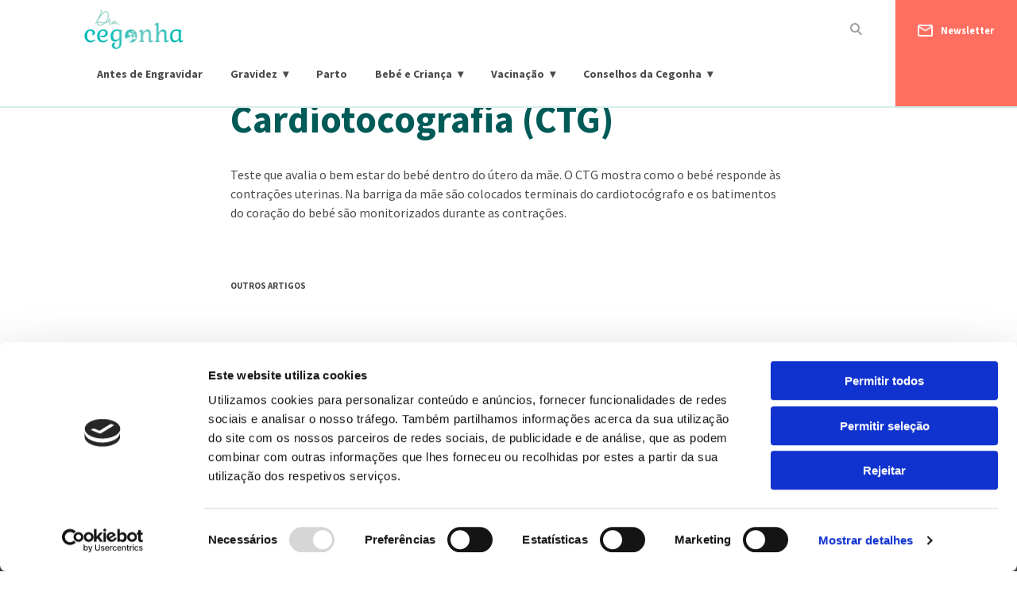

--- FILE ---
content_type: text/html; charset=UTF-8
request_url: https://www.doutora-cegonha.com/glossario-gravidez/cardiotocografia/
body_size: 14976
content:
<!doctype html>
<html lang="pt-PT">

<head>
	<meta charset="UTF-8">
	<meta name="viewport" content="width=device-width, initial-scale=1.0, maximum-scale=1.0, user-scalable=no" />
	<link rel="profile" href="https://gmpg.org/xfn/11">
	<meta name="google-site-verification" content="dEqxBvDmGuE_YMVZurMLh5MlOaJ2tcf6jm7NqmfneYM" />
	<link href="https://fonts.googleapis.com/css?family=Source+Sans+Pro:400,700&display=swap" rel="stylesheet">
	<!-- Google Tag Manager -->
	<script>
		(function(w, d, s, l, i) {
			w[l] = w[l] || [];
			w[l].push({
				'gtm.start': new Date().getTime(),
				event: 'gtm.js'
			});
			var f = d.getElementsByTagName(s)[0],
				j = d.createElement(s),
				dl = l != 'dataLayer' ? '&l=' + l : '';
			j.async = true;
			j.src =
				'https://www.googletagmanager.com/gtm.js?id=' + i + dl;
			f.parentNode.insertBefore(j, f);
		})(window, document, 'script', 'dataLayer', 'GTM-M7XTMZ7');
	</script>
	<!-- End Google Tag Manager -->
	

	
	<meta name='robots' content='max-image-preview:large' />

	<!-- This site is optimized with the Yoast SEO plugin v14.9 - https://yoast.com/wordpress/plugins/seo/ -->
	<title>O que é Cardiotocografia (CTG) - Glossário | Dra.Cegonha</title>
	<meta name="description" content="Cardiotocografia (CTG): Teste que avalia o bem estar do bebé dentro do útero da mãe. O CTG mostra como o bebé responde às contrações uterinas." />
	<meta name="robots" content="index, follow, max-snippet:-1, max-image-preview:large, max-video-preview:-1" />
	<link rel="canonical" href="https://www.doutora-cegonha.com/glossario-gravidez/cardiotocografia/" />
	<meta property="og:locale" content="pt_PT" />
	<meta property="og:type" content="article" />
	<meta property="og:title" content="O que é Cardiotocografia (CTG) - Glossário | Dra.Cegonha" />
	<meta property="og:description" content="Cardiotocografia (CTG): Teste que avalia o bem estar do bebé dentro do útero da mãe. O CTG mostra como o bebé responde às contrações uterinas." />
	<meta property="og:url" content="https://www.doutora-cegonha.com/glossario-gravidez/cardiotocografia/" />
	<meta property="og:site_name" content="Dra. Cegonha" />
	<meta property="article:published_time" content="2019-04-02T10:12:41+00:00" />
	<meta property="article:modified_time" content="2023-01-19T15:17:07+00:00" />
	<meta name="twitter:card" content="summary_large_image" />
	<!-- / Yoast SEO plugin. -->


<link rel='dns-prefetch' href='//www.doutora-cegonha.com' />
<link rel="alternate" type="application/rss+xml" title="Dra. Cegonha &raquo; Feed" href="https://www.doutora-cegonha.com/feed/" />
<link rel="alternate" type="application/rss+xml" title="Dra. Cegonha &raquo; Feed de comentários" href="https://www.doutora-cegonha.com/comments/feed/" />
<link rel="alternate" type="application/rss+xml" title="Feed de comentários de Dra. Cegonha &raquo; Cardiotocografia (CTG)" href="https://www.doutora-cegonha.com/glossario-gravidez/cardiotocografia/feed/" />
<script type="text/javascript">
/* <![CDATA[ */
window._wpemojiSettings = {"baseUrl":"https:\/\/s.w.org\/images\/core\/emoji\/15.0.3\/72x72\/","ext":".png","svgUrl":"https:\/\/s.w.org\/images\/core\/emoji\/15.0.3\/svg\/","svgExt":".svg","source":{"concatemoji":"https:\/\/www.doutora-cegonha.com\/wp-includes\/js\/wp-emoji-release.min.js?ver=6.6.4"}};
/*! This file is auto-generated */
!function(i,n){var o,s,e;function c(e){try{var t={supportTests:e,timestamp:(new Date).valueOf()};sessionStorage.setItem(o,JSON.stringify(t))}catch(e){}}function p(e,t,n){e.clearRect(0,0,e.canvas.width,e.canvas.height),e.fillText(t,0,0);var t=new Uint32Array(e.getImageData(0,0,e.canvas.width,e.canvas.height).data),r=(e.clearRect(0,0,e.canvas.width,e.canvas.height),e.fillText(n,0,0),new Uint32Array(e.getImageData(0,0,e.canvas.width,e.canvas.height).data));return t.every(function(e,t){return e===r[t]})}function u(e,t,n){switch(t){case"flag":return n(e,"\ud83c\udff3\ufe0f\u200d\u26a7\ufe0f","\ud83c\udff3\ufe0f\u200b\u26a7\ufe0f")?!1:!n(e,"\ud83c\uddfa\ud83c\uddf3","\ud83c\uddfa\u200b\ud83c\uddf3")&&!n(e,"\ud83c\udff4\udb40\udc67\udb40\udc62\udb40\udc65\udb40\udc6e\udb40\udc67\udb40\udc7f","\ud83c\udff4\u200b\udb40\udc67\u200b\udb40\udc62\u200b\udb40\udc65\u200b\udb40\udc6e\u200b\udb40\udc67\u200b\udb40\udc7f");case"emoji":return!n(e,"\ud83d\udc26\u200d\u2b1b","\ud83d\udc26\u200b\u2b1b")}return!1}function f(e,t,n){var r="undefined"!=typeof WorkerGlobalScope&&self instanceof WorkerGlobalScope?new OffscreenCanvas(300,150):i.createElement("canvas"),a=r.getContext("2d",{willReadFrequently:!0}),o=(a.textBaseline="top",a.font="600 32px Arial",{});return e.forEach(function(e){o[e]=t(a,e,n)}),o}function t(e){var t=i.createElement("script");t.src=e,t.defer=!0,i.head.appendChild(t)}"undefined"!=typeof Promise&&(o="wpEmojiSettingsSupports",s=["flag","emoji"],n.supports={everything:!0,everythingExceptFlag:!0},e=new Promise(function(e){i.addEventListener("DOMContentLoaded",e,{once:!0})}),new Promise(function(t){var n=function(){try{var e=JSON.parse(sessionStorage.getItem(o));if("object"==typeof e&&"number"==typeof e.timestamp&&(new Date).valueOf()<e.timestamp+604800&&"object"==typeof e.supportTests)return e.supportTests}catch(e){}return null}();if(!n){if("undefined"!=typeof Worker&&"undefined"!=typeof OffscreenCanvas&&"undefined"!=typeof URL&&URL.createObjectURL&&"undefined"!=typeof Blob)try{var e="postMessage("+f.toString()+"("+[JSON.stringify(s),u.toString(),p.toString()].join(",")+"));",r=new Blob([e],{type:"text/javascript"}),a=new Worker(URL.createObjectURL(r),{name:"wpTestEmojiSupports"});return void(a.onmessage=function(e){c(n=e.data),a.terminate(),t(n)})}catch(e){}c(n=f(s,u,p))}t(n)}).then(function(e){for(var t in e)n.supports[t]=e[t],n.supports.everything=n.supports.everything&&n.supports[t],"flag"!==t&&(n.supports.everythingExceptFlag=n.supports.everythingExceptFlag&&n.supports[t]);n.supports.everythingExceptFlag=n.supports.everythingExceptFlag&&!n.supports.flag,n.DOMReady=!1,n.readyCallback=function(){n.DOMReady=!0}}).then(function(){return e}).then(function(){var e;n.supports.everything||(n.readyCallback(),(e=n.source||{}).concatemoji?t(e.concatemoji):e.wpemoji&&e.twemoji&&(t(e.twemoji),t(e.wpemoji)))}))}((window,document),window._wpemojiSettings);
/* ]]> */
</script>
<link rel='stylesheet' id='sgr-css' href='https://www.doutora-cegonha.com/wp-content/plugins/simple-google-recaptcha/sgr.css?ver=1674650403' type='text/css' media='all' />
<style id='wp-emoji-styles-inline-css' type='text/css'>

	img.wp-smiley, img.emoji {
		display: inline !important;
		border: none !important;
		box-shadow: none !important;
		height: 1em !important;
		width: 1em !important;
		margin: 0 0.07em !important;
		vertical-align: -0.1em !important;
		background: none !important;
		padding: 0 !important;
	}
</style>
<link rel='stylesheet' id='wp-block-library-css' href='https://www.doutora-cegonha.com/wp-includes/css/dist/block-library/style.min.css?ver=6.6.4' type='text/css' media='all' />
<link rel='stylesheet' id='wc-block-vendors-style-css' href='https://www.doutora-cegonha.com/wp-content/plugins/woocommerce/packages/woocommerce-blocks/build/vendors-style.css?ver=3.1.0' type='text/css' media='all' />
<link rel='stylesheet' id='wc-block-style-css' href='https://www.doutora-cegonha.com/wp-content/plugins/woocommerce/packages/woocommerce-blocks/build/style.css?ver=3.1.0' type='text/css' media='all' />
<style id='classic-theme-styles-inline-css' type='text/css'>
/*! This file is auto-generated */
.wp-block-button__link{color:#fff;background-color:#32373c;border-radius:9999px;box-shadow:none;text-decoration:none;padding:calc(.667em + 2px) calc(1.333em + 2px);font-size:1.125em}.wp-block-file__button{background:#32373c;color:#fff;text-decoration:none}
</style>
<style id='global-styles-inline-css' type='text/css'>
:root{--wp--preset--aspect-ratio--square: 1;--wp--preset--aspect-ratio--4-3: 4/3;--wp--preset--aspect-ratio--3-4: 3/4;--wp--preset--aspect-ratio--3-2: 3/2;--wp--preset--aspect-ratio--2-3: 2/3;--wp--preset--aspect-ratio--16-9: 16/9;--wp--preset--aspect-ratio--9-16: 9/16;--wp--preset--color--black: #000000;--wp--preset--color--cyan-bluish-gray: #abb8c3;--wp--preset--color--white: #ffffff;--wp--preset--color--pale-pink: #f78da7;--wp--preset--color--vivid-red: #cf2e2e;--wp--preset--color--luminous-vivid-orange: #ff6900;--wp--preset--color--luminous-vivid-amber: #fcb900;--wp--preset--color--light-green-cyan: #7bdcb5;--wp--preset--color--vivid-green-cyan: #00d084;--wp--preset--color--pale-cyan-blue: #8ed1fc;--wp--preset--color--vivid-cyan-blue: #0693e3;--wp--preset--color--vivid-purple: #9b51e0;--wp--preset--gradient--vivid-cyan-blue-to-vivid-purple: linear-gradient(135deg,rgba(6,147,227,1) 0%,rgb(155,81,224) 100%);--wp--preset--gradient--light-green-cyan-to-vivid-green-cyan: linear-gradient(135deg,rgb(122,220,180) 0%,rgb(0,208,130) 100%);--wp--preset--gradient--luminous-vivid-amber-to-luminous-vivid-orange: linear-gradient(135deg,rgba(252,185,0,1) 0%,rgba(255,105,0,1) 100%);--wp--preset--gradient--luminous-vivid-orange-to-vivid-red: linear-gradient(135deg,rgba(255,105,0,1) 0%,rgb(207,46,46) 100%);--wp--preset--gradient--very-light-gray-to-cyan-bluish-gray: linear-gradient(135deg,rgb(238,238,238) 0%,rgb(169,184,195) 100%);--wp--preset--gradient--cool-to-warm-spectrum: linear-gradient(135deg,rgb(74,234,220) 0%,rgb(151,120,209) 20%,rgb(207,42,186) 40%,rgb(238,44,130) 60%,rgb(251,105,98) 80%,rgb(254,248,76) 100%);--wp--preset--gradient--blush-light-purple: linear-gradient(135deg,rgb(255,206,236) 0%,rgb(152,150,240) 100%);--wp--preset--gradient--blush-bordeaux: linear-gradient(135deg,rgb(254,205,165) 0%,rgb(254,45,45) 50%,rgb(107,0,62) 100%);--wp--preset--gradient--luminous-dusk: linear-gradient(135deg,rgb(255,203,112) 0%,rgb(199,81,192) 50%,rgb(65,88,208) 100%);--wp--preset--gradient--pale-ocean: linear-gradient(135deg,rgb(255,245,203) 0%,rgb(182,227,212) 50%,rgb(51,167,181) 100%);--wp--preset--gradient--electric-grass: linear-gradient(135deg,rgb(202,248,128) 0%,rgb(113,206,126) 100%);--wp--preset--gradient--midnight: linear-gradient(135deg,rgb(2,3,129) 0%,rgb(40,116,252) 100%);--wp--preset--font-size--small: 13px;--wp--preset--font-size--medium: 20px;--wp--preset--font-size--large: 36px;--wp--preset--font-size--x-large: 42px;--wp--preset--spacing--20: 0.44rem;--wp--preset--spacing--30: 0.67rem;--wp--preset--spacing--40: 1rem;--wp--preset--spacing--50: 1.5rem;--wp--preset--spacing--60: 2.25rem;--wp--preset--spacing--70: 3.38rem;--wp--preset--spacing--80: 5.06rem;--wp--preset--shadow--natural: 6px 6px 9px rgba(0, 0, 0, 0.2);--wp--preset--shadow--deep: 12px 12px 50px rgba(0, 0, 0, 0.4);--wp--preset--shadow--sharp: 6px 6px 0px rgba(0, 0, 0, 0.2);--wp--preset--shadow--outlined: 6px 6px 0px -3px rgba(255, 255, 255, 1), 6px 6px rgba(0, 0, 0, 1);--wp--preset--shadow--crisp: 6px 6px 0px rgba(0, 0, 0, 1);}:where(.is-layout-flex){gap: 0.5em;}:where(.is-layout-grid){gap: 0.5em;}body .is-layout-flex{display: flex;}.is-layout-flex{flex-wrap: wrap;align-items: center;}.is-layout-flex > :is(*, div){margin: 0;}body .is-layout-grid{display: grid;}.is-layout-grid > :is(*, div){margin: 0;}:where(.wp-block-columns.is-layout-flex){gap: 2em;}:where(.wp-block-columns.is-layout-grid){gap: 2em;}:where(.wp-block-post-template.is-layout-flex){gap: 1.25em;}:where(.wp-block-post-template.is-layout-grid){gap: 1.25em;}.has-black-color{color: var(--wp--preset--color--black) !important;}.has-cyan-bluish-gray-color{color: var(--wp--preset--color--cyan-bluish-gray) !important;}.has-white-color{color: var(--wp--preset--color--white) !important;}.has-pale-pink-color{color: var(--wp--preset--color--pale-pink) !important;}.has-vivid-red-color{color: var(--wp--preset--color--vivid-red) !important;}.has-luminous-vivid-orange-color{color: var(--wp--preset--color--luminous-vivid-orange) !important;}.has-luminous-vivid-amber-color{color: var(--wp--preset--color--luminous-vivid-amber) !important;}.has-light-green-cyan-color{color: var(--wp--preset--color--light-green-cyan) !important;}.has-vivid-green-cyan-color{color: var(--wp--preset--color--vivid-green-cyan) !important;}.has-pale-cyan-blue-color{color: var(--wp--preset--color--pale-cyan-blue) !important;}.has-vivid-cyan-blue-color{color: var(--wp--preset--color--vivid-cyan-blue) !important;}.has-vivid-purple-color{color: var(--wp--preset--color--vivid-purple) !important;}.has-black-background-color{background-color: var(--wp--preset--color--black) !important;}.has-cyan-bluish-gray-background-color{background-color: var(--wp--preset--color--cyan-bluish-gray) !important;}.has-white-background-color{background-color: var(--wp--preset--color--white) !important;}.has-pale-pink-background-color{background-color: var(--wp--preset--color--pale-pink) !important;}.has-vivid-red-background-color{background-color: var(--wp--preset--color--vivid-red) !important;}.has-luminous-vivid-orange-background-color{background-color: var(--wp--preset--color--luminous-vivid-orange) !important;}.has-luminous-vivid-amber-background-color{background-color: var(--wp--preset--color--luminous-vivid-amber) !important;}.has-light-green-cyan-background-color{background-color: var(--wp--preset--color--light-green-cyan) !important;}.has-vivid-green-cyan-background-color{background-color: var(--wp--preset--color--vivid-green-cyan) !important;}.has-pale-cyan-blue-background-color{background-color: var(--wp--preset--color--pale-cyan-blue) !important;}.has-vivid-cyan-blue-background-color{background-color: var(--wp--preset--color--vivid-cyan-blue) !important;}.has-vivid-purple-background-color{background-color: var(--wp--preset--color--vivid-purple) !important;}.has-black-border-color{border-color: var(--wp--preset--color--black) !important;}.has-cyan-bluish-gray-border-color{border-color: var(--wp--preset--color--cyan-bluish-gray) !important;}.has-white-border-color{border-color: var(--wp--preset--color--white) !important;}.has-pale-pink-border-color{border-color: var(--wp--preset--color--pale-pink) !important;}.has-vivid-red-border-color{border-color: var(--wp--preset--color--vivid-red) !important;}.has-luminous-vivid-orange-border-color{border-color: var(--wp--preset--color--luminous-vivid-orange) !important;}.has-luminous-vivid-amber-border-color{border-color: var(--wp--preset--color--luminous-vivid-amber) !important;}.has-light-green-cyan-border-color{border-color: var(--wp--preset--color--light-green-cyan) !important;}.has-vivid-green-cyan-border-color{border-color: var(--wp--preset--color--vivid-green-cyan) !important;}.has-pale-cyan-blue-border-color{border-color: var(--wp--preset--color--pale-cyan-blue) !important;}.has-vivid-cyan-blue-border-color{border-color: var(--wp--preset--color--vivid-cyan-blue) !important;}.has-vivid-purple-border-color{border-color: var(--wp--preset--color--vivid-purple) !important;}.has-vivid-cyan-blue-to-vivid-purple-gradient-background{background: var(--wp--preset--gradient--vivid-cyan-blue-to-vivid-purple) !important;}.has-light-green-cyan-to-vivid-green-cyan-gradient-background{background: var(--wp--preset--gradient--light-green-cyan-to-vivid-green-cyan) !important;}.has-luminous-vivid-amber-to-luminous-vivid-orange-gradient-background{background: var(--wp--preset--gradient--luminous-vivid-amber-to-luminous-vivid-orange) !important;}.has-luminous-vivid-orange-to-vivid-red-gradient-background{background: var(--wp--preset--gradient--luminous-vivid-orange-to-vivid-red) !important;}.has-very-light-gray-to-cyan-bluish-gray-gradient-background{background: var(--wp--preset--gradient--very-light-gray-to-cyan-bluish-gray) !important;}.has-cool-to-warm-spectrum-gradient-background{background: var(--wp--preset--gradient--cool-to-warm-spectrum) !important;}.has-blush-light-purple-gradient-background{background: var(--wp--preset--gradient--blush-light-purple) !important;}.has-blush-bordeaux-gradient-background{background: var(--wp--preset--gradient--blush-bordeaux) !important;}.has-luminous-dusk-gradient-background{background: var(--wp--preset--gradient--luminous-dusk) !important;}.has-pale-ocean-gradient-background{background: var(--wp--preset--gradient--pale-ocean) !important;}.has-electric-grass-gradient-background{background: var(--wp--preset--gradient--electric-grass) !important;}.has-midnight-gradient-background{background: var(--wp--preset--gradient--midnight) !important;}.has-small-font-size{font-size: var(--wp--preset--font-size--small) !important;}.has-medium-font-size{font-size: var(--wp--preset--font-size--medium) !important;}.has-large-font-size{font-size: var(--wp--preset--font-size--large) !important;}.has-x-large-font-size{font-size: var(--wp--preset--font-size--x-large) !important;}
:where(.wp-block-post-template.is-layout-flex){gap: 1.25em;}:where(.wp-block-post-template.is-layout-grid){gap: 1.25em;}
:where(.wp-block-columns.is-layout-flex){gap: 2em;}:where(.wp-block-columns.is-layout-grid){gap: 2em;}
:root :where(.wp-block-pullquote){font-size: 1.5em;line-height: 1.6;}
</style>
<link rel='stylesheet' id='bwg_fonts-css' href='https://www.doutora-cegonha.com/wp-content/plugins/photo-gallery/css/bwg-fonts/fonts.css?ver=0.0.1' type='text/css' media='all' />
<link rel='stylesheet' id='bwg_frontend-css' href='https://www.doutora-cegonha.com/wp-content/plugins/photo-gallery/css/styles.min.css?ver=1.5.22' type='text/css' media='all' />
<link rel='stylesheet' id='theme-my-login-css' href='https://www.doutora-cegonha.com/wp-content/plugins/theme-my-login/assets/styles/theme-my-login.min.css?ver=7.0.13' type='text/css' media='all' />
<link rel='stylesheet' id='woocommerce-layout-css' href='https://www.doutora-cegonha.com/wp-content/plugins/woocommerce/assets/css/woocommerce-layout.css?ver=4.5.2' type='text/css' media='all' />
<link rel='stylesheet' id='woocommerce-smallscreen-css' href='https://www.doutora-cegonha.com/wp-content/plugins/woocommerce/assets/css/woocommerce-smallscreen.css?ver=4.5.2' type='text/css' media='only screen and (max-width: 768px)' />
<link rel='stylesheet' id='woocommerce-general-css' href='https://www.doutora-cegonha.com/wp-content/plugins/woocommerce/assets/css/woocommerce.css?ver=4.5.2' type='text/css' media='all' />
<style id='woocommerce-inline-inline-css' type='text/css'>
.woocommerce form .form-row .required { visibility: visible; }
</style>
<link rel='stylesheet' id='cegonha-style-css' href='https://www.doutora-cegonha.com/wp-content/themes/cegonha/style.css?ver=6.6.4' type='text/css' media='all' />
<link rel='stylesheet' id='cegonha-owl-css' href='https://www.doutora-cegonha.com/wp-content/themes/cegonha/css/owl.carousel.min.css' type='text/css' media='all' />
<link rel='stylesheet' id='cegonha-animate-css' href='https://www.doutora-cegonha.com/wp-content/themes/cegonha/css/animate.css' type='text/css' media='all' />
<script type="text/javascript" id="sgr-js-extra">
/* <![CDATA[ */
var sgr = {"sgr_site_key":"6LfM9SYkAAAAABxL3HB9YrnDfjNActnMF_eXXXLH"};
/* ]]> */
</script>
<script type="text/javascript" src="https://www.doutora-cegonha.com/wp-content/plugins/simple-google-recaptcha/sgr.js?ver=1674650403" id="sgr-js"></script>
<script type="text/javascript" src="https://www.doutora-cegonha.com/wp-includes/js/jquery/jquery.min.js?ver=3.7.1" id="jquery-core-js"></script>
<script type="text/javascript" src="https://www.doutora-cegonha.com/wp-includes/js/jquery/jquery-migrate.min.js?ver=3.4.1" id="jquery-migrate-js"></script>
<script type="text/javascript" id="bwg_frontend-js-extra">
/* <![CDATA[ */
var bwg_objectsL10n = {"bwg_field_required":"field is required.","bwg_mail_validation":"Este n\u00e3o \u00e9 um endere\u00e7o de email v\u00e1lido. ","bwg_search_result":"N\u00e3o h\u00e1 imagens que correspondem \u00e0 sua pesquisa.","bwg_select_tag":"Select Tag","bwg_order_by":"Order By","bwg_search":"Pesquisar","bwg_show_ecommerce":"Show Ecommerce","bwg_hide_ecommerce":"Hide Ecommerce","bwg_show_comments":"Exibir Coment\u00e1rios","bwg_hide_comments":"Ocultar Coment\u00e1rios","bwg_restore":"Restaurar","bwg_maximize":"Maximize","bwg_fullscreen":"Tela Cheia","bwg_exit_fullscreen":" Saia Tela Cheia","bwg_search_tag":"SEARCH...","bwg_tag_no_match":"No tags found","bwg_all_tags_selected":"All tags selected","bwg_tags_selected":"tags selected","play":"Play","pause":"Pausa","is_pro":"","bwg_play":"Play","bwg_pause":"Pausa","bwg_hide_info":"Ocultar informa\u00e7\u00f5es","bwg_show_info":"Mostrar info","bwg_hide_rating":"Esconder classifica\u00e7\u00e3o","bwg_show_rating":"Mostrar classifica\u00e7\u00e3o","ok":"Ok","cancel":"Cancel","select_all":"Select all"};
/* ]]> */
</script>
<script type="text/javascript" src="https://www.doutora-cegonha.com/wp-content/plugins/photo-gallery/js/scripts.min.js?ver=1.5.22" id="bwg_frontend-js"></script>
<link rel="https://api.w.org/" href="https://www.doutora-cegonha.com/wp-json/" /><link rel="alternate" title="JSON" type="application/json" href="https://www.doutora-cegonha.com/wp-json/wp/v2/posts/2372" /><link rel="EditURI" type="application/rsd+xml" title="RSD" href="https://www.doutora-cegonha.com/xmlrpc.php?rsd" />
<meta name="generator" content="WordPress 6.6.4" />
<meta name="generator" content="WooCommerce 4.5.2" />
<link rel="alternate" title="oEmbed (JSON)" type="application/json+oembed" href="https://www.doutora-cegonha.com/wp-json/oembed/1.0/embed?url=https%3A%2F%2Fwww.doutora-cegonha.com%2Fglossario-gravidez%2Fcardiotocografia%2F" />
<link rel="alternate" title="oEmbed (XML)" type="text/xml+oembed" href="https://www.doutora-cegonha.com/wp-json/oembed/1.0/embed?url=https%3A%2F%2Fwww.doutora-cegonha.com%2Fglossario-gravidez%2Fcardiotocografia%2F&#038;format=xml" />
<script type="application/ld+json" data-schema="2372-post-Default">{"@context":"https:\/\/schema.org\/","@type":"BlogPosting","@id":"https:\/\/www.doutora-cegonha.com\/glossario-gravidez\/cardiotocografia\/#BlogPosting","mainEntityOfPage":"https:\/\/www.doutora-cegonha.com\/glossario-gravidez\/cardiotocografia\/","headline":"Cardiotocografia (CTG)","name":"Cardiotocografia (CTG)","description":"Cardiotocografia (CTG): Teste que avalia o bem estar do beb\u00e9 dentro do \u00fatero da m\u00e3e. O CTG mostra como o beb\u00e9 responde \u00e0s contra\u00e7\u00f5es uterinas.","datePublished":"2019-04-02","dateModified":"2023-01-19","author":{"@type":"Person","@id":"https:\/\/www.doutora-cegonha.com\/autor\/ana-oliveira\/#Person","name":"Ana Pinto Coelho","url":"https:\/\/www.doutora-cegonha.com\/autor\/ana-oliveira\/","identifier":18,"description":"M\u00e3e de uma menina e de um menino, nasci em Lisboa, aprendi a falar em Luanda, dei os meus primeiros passos no Rio de Janeiro e comecei a minha vida adulta no Porto. Com a saudade tatuada no meu cora\u00e7\u00e3o, aprendi que o melhor da vida s\u00e3o os momentos. Momentos do meu dia-a-dia, onde me esfor\u00e7o por apreciar detalhes simples, mas sempre cheios de valor.","image":{"@type":"ImageObject","@id":"https:\/\/secure.gravatar.com\/avatar\/f5ae8ca48e5255284e4012e102947568?s=96&d=mm&r=g","url":"https:\/\/secure.gravatar.com\/avatar\/f5ae8ca48e5255284e4012e102947568?s=96&d=mm&r=g","height":96,"width":96}},"publisher":{"@type":"Organization","name":"Dra. Cegonha","logo":{"@type":"ImageObject","@id":"https:\/\/www.doutora-cegonha.com\/wp-content\/uploads\/2018\/12\/logo@2x.png","url":"https:\/\/www.doutora-cegonha.com\/wp-content\/uploads\/2018\/12\/logo@2x.png","width":600,"height":60}},"url":"https:\/\/www.doutora-cegonha.com\/glossario-gravidez\/cardiotocografia\/","about":["Gloss\u00e1rio"],"wordCount":52}</script>
<!-- Facebook Pixel Code -->
<script>
  !function(f,b,e,v,n,t,s)
  {if(f.fbq)return;n=f.fbq=function(){n.callMethod?
  n.callMethod.apply(n,arguments):n.queue.push(arguments)};
  if(!f._fbq)f._fbq=n;n.push=n;n.loaded=!0;n.version='2.0';
  n.queue=[];t=b.createElement(e);t.async=!0;
  t.src=v;s=b.getElementsByTagName(e)[0];
  s.parentNode.insertBefore(t,s)}(window, document,'script',
  'https://connect.facebook.net/en_US/fbevents.js');
  fbq('init', '517991158551582');
  fbq('track', 'Lead');
</script>
<noscript>
  <img height="1" width="1" style="display:none" 
       src="https://www.facebook.com/tr?id=517991158551582&ev=Lead&noscript=1"/>
</noscript>
<!-- End Facebook Pixel Code -->
<link rel="pingback" href="https://www.doutora-cegonha.com/xmlrpc.php">	<noscript><style>.woocommerce-product-gallery{ opacity: 1 !important; }</style></noscript>
	<style type="text/css">.recentcomments a{display:inline !important;padding:0 !important;margin:0 !important;}</style>		<style type="text/css">
					.site-title,
			.site-description {
				position: absolute;
				clip: rect(1px, 1px, 1px, 1px);
			}
				</style>
		<link rel="amphtml" href="https://www.doutora-cegonha.com/glossario-gravidez/cardiotocografia/amp/">		<style type="text/css" id="wp-custom-css">
			#numResults{
	display:none!important;
}
#post-9518 .fullart{
	display:none!important;
}		</style>
		<noscript><style id="rocket-lazyload-nojs-css">.rll-youtube-player, [data-lazy-src]{display:none !important;}</style></noscript>
	<script type="text/javascript" src="https://js.createsend1.com/javascript/copypastesubscribeformlogic.js"></script>


</head>

<style>
	.stickybar {
		display: none;
	}
</style>

<body class="post-template-default single single-post postid-2372 single-format-standard wp-custom-logo theme-cegonha woocommerce-no-js post-cardiotocografia">

	<div class="stickybar" id="sticky-bar-1" style="display:none">
		<div class="container">
			<div class="stb-text"><span>Estás a preparar o quarto do teu bebé? Descobre os cuidados a ter.</span> Faz já o download do nosso eBook gratuito.</div>
			<div class="stb-button" id="stb-button-1">
				<img src="data:image/svg+xml,%3Csvg%20xmlns='http://www.w3.org/2000/svg'%20viewBox='0%200%200%200'%3E%3C/svg%3E" data-lazy-src="https://doutora-cegonha.psales.pt/wp-content/themes/cegonha/img/stb-download-icon.png"><noscript><img src="https://doutora-cegonha.psales.pt/wp-content/themes/cegonha/img/stb-download-icon.png"></noscript>
				<div class="stb-button-text">Download</div>
			</div>
			<div class="stb-close"><img src="data:image/svg+xml,%3Csvg%20xmlns='http://www.w3.org/2000/svg'%20viewBox='0%200%200%200'%3E%3C/svg%3E" data-lazy-src="https://doutora-cegonha.psales.pt/wp-content/themes/cegonha/img/stb-close-icon.png"><noscript><img src="https://doutora-cegonha.psales.pt/wp-content/themes/cegonha/img/stb-close-icon.png"></noscript></div>
		</div>
	</div>

	<div class="stickybar" id="sticky-bar-2">
		<div class="container">

			<div class="stb-text" style="margin-top:14px;"><span>Ainda não tens o teu plano de maternidade?</span> Descarrega já o nosso plano e toma controlo do teu parto!</div>
			<div class="stb-button" id="stb-button-2">
				<img src="data:image/svg+xml,%3Csvg%20xmlns='http://www.w3.org/2000/svg'%20viewBox='0%200%200%200'%3E%3C/svg%3E" data-lazy-src="https://doutora-cegonha.psales.pt/wp-content/themes/cegonha/img/stb-download-icon.png"><noscript><img src="https://doutora-cegonha.psales.pt/wp-content/themes/cegonha/img/stb-download-icon.png"></noscript>
				<div class="stb-button-text">Download</div>
			</div>
			<div class="stb-close"><img src="data:image/svg+xml,%3Csvg%20xmlns='http://www.w3.org/2000/svg'%20viewBox='0%200%200%200'%3E%3C/svg%3E" data-lazy-src="https://doutora-cegonha.psales.pt/wp-content/themes/cegonha/img/stb-close-icon.png"><noscript><img src="https://doutora-cegonha.psales.pt/wp-content/themes/cegonha/img/stb-close-icon.png"></noscript></div>
		</div>
	</div>

	<div class="stickybar mob" id="sticky-bar-1-mob">
		<div class="container">
			<div class="stb-text">Ajudamos-te a preparar o quarto do teu bébé com o nosso ebook gratuito.<br><span id="ebook-download-mob-1"> Faz já o download</span></div>
			<div class="stb-button">
				<img src="data:image/svg+xml,%3Csvg%20xmlns='http://www.w3.org/2000/svg'%20viewBox='0%200%200%200'%3E%3C/svg%3E" data-lazy-src="https://doutora-cegonha.psales.pt/wp-content/themes/cegonha/img/stb-download-icon.png"><noscript><img src="https://doutora-cegonha.psales.pt/wp-content/themes/cegonha/img/stb-download-icon.png"></noscript>
				<div class="stb-button-text">Download</div>
			</div>
			<div class="stb-close"><img src="data:image/svg+xml,%3Csvg%20xmlns='http://www.w3.org/2000/svg'%20viewBox='0%200%200%200'%3E%3C/svg%3E" data-lazy-src="https://doutora-cegonha.psales.pt/wp-content/themes/cegonha/img/stb-close-icon.png"><noscript><img src="https://doutora-cegonha.psales.pt/wp-content/themes/cegonha/img/stb-close-icon.png"></noscript></div>
		</div>
	</div>

	<div class="stickybar mob" id="sticky-bar-2-mob">
		<div class="container">
			<div class="stb-text" style="margin-top: 12px;margin-left: 75px;">Já tens plano de maternidade? <br>Se não,<span id="ebook-download-mob-2"> faz já o download</span> do nosso</div>
			<div class="stb-button">
				<img src="data:image/svg+xml,%3Csvg%20xmlns='http://www.w3.org/2000/svg'%20viewBox='0%200%200%200'%3E%3C/svg%3E" data-lazy-src="https://doutora-cegonha.psales.pt/wp-content/themes/cegonha/img/stb-download-icon.png"><noscript><img src="https://doutora-cegonha.psales.pt/wp-content/themes/cegonha/img/stb-download-icon.png"></noscript>
				<div class="stb-button-text">Download</div>
			</div>
			<div class="stb-close"><img src="data:image/svg+xml,%3Csvg%20xmlns='http://www.w3.org/2000/svg'%20viewBox='0%200%200%200'%3E%3C/svg%3E" data-lazy-src="https://doutora-cegonha.psales.pt/wp-content/themes/cegonha/img/stb-close-icon.png"><noscript><img src="https://doutora-cegonha.psales.pt/wp-content/themes/cegonha/img/stb-close-icon.png"></noscript></div>
		</div>
	</div>

	<div class="ebook-popup" id="ebook-popup-1">
		<div class="ebook-popup-content">
		<div class="overlayLoading">
    <img src="data:image/svg+xml,%3Csvg%20xmlns='http://www.w3.org/2000/svg'%20viewBox='0%200%200%200'%3E%3C/svg%3E" data-lazy-src="https://www.doutora-cegonha.com/wp-content/themes/cegonha/img/LoadingPage.gif"><noscript><img src="https://www.doutora-cegonha.com/wp-content/themes/cegonha/img/LoadingPage.gif"></noscript>
</div>
			<div class="ebook-cover">
				<img src="data:image/svg+xml,%3Csvg%20xmlns='http://www.w3.org/2000/svg'%20viewBox='0%200%200%200'%3E%3C/svg%3E" data-lazy-src="https://doutora-cegonha.psales.pt/wp-content/themes/cegonha/img/ebook-cuidado-quarto-bebe-capa.png"><noscript><img src="https://doutora-cegonha.psales.pt/wp-content/themes/cegonha/img/ebook-cuidado-quarto-bebe-capa.png"></noscript>

			</div>
			<div class="ebook-form">
				<div class="close-ebook-popup">
					X FECHAR
				</div>
				<div class="ebook-popup-form">
					<div class="ebook-popup-form-label">
						NOME
					</div>
					<div>
						<input class="ebook-popup-form-input" placeholder="O teu nome" id="ebook-1-userName">
					</div>
					<div class="ebook-popup-form-label">
						E-MAIL
					</div>
					<div>
						<input class="ebook-popup-form-input" placeholder="O teu e-mail" id="ebook-1-userEmail" type="email">
					</div>
					<div class="ebook-popup-form-label">
						SEMANA DE GRAVIDEZ
					</div>
					<div>
						<select id="ebook-1-userWeek" class="ebook-popup-form-input">
							<option value="1">1</option>
							<option value="2">2</option>
							<option value="3">3</option>
							<option value="4">4</option>
							<option value="5">5</option>
							<option value="6">6</option>
							<option value="7">7</option>
							<option value="8">8</option>
							<option value="9">9</option>
							<option value="10">10</option>
							<option value="11">11</option>
							<option value="12">12</option>
							<option value="13">13</option>
							<option value="14">14</option>
							<option value="15">15</option>
							<option value="16">16</option>
							<option value="17">17</option>
							<option value="18">18</option>
							<option value="19">19</option>
							<option value="20">20</option>
							<option value="21">21</option>
							<option value="22">22</option>
							<option value="23">23</option>
							<option value="24">24</option>
							<option value="25">25</option>
							<option value="26">26</option>
							<option value="27">27</option>
							<option value="28">28</option>
							<option value="29">29</option>
							<option value="30">30</option>
							<option value="31">31</option>
							<option value="33">32</option>
							<option value="33">33</option>
							<option value="34">34</option>
							<option value="35">35</option>
							<option value="36">36</option>
							<option value="37">37</option>
							<option value="38">38</option>
							<option value="39">39</option>
							<option value="40">40</option>
							<option value="41">41</option>
							<option value="42">42</option>
						</select>
					</div>
					<div class="ebook-popup-form-consent">
						<input type="checkbox">
						<label>Li e aceito a <a href="https://www.doutora-cegonha.com/nota-privacidade/" rel="noopener" target="_blank">politica de privacidade</a></label>
					</div>
					<button class="ebook-popup-form-submit" id="ebook-popup-1-form-submit">
						Enviar ebook
					</button>
				</div>
			</div>
		</div>
	</div>

	<div class="ebook-popup" id="ebook-popup-1-mob">
		<div class="ebook-popup-content">
		<div class="overlayLoading">
    <img src="data:image/svg+xml,%3Csvg%20xmlns='http://www.w3.org/2000/svg'%20viewBox='0%200%200%200'%3E%3C/svg%3E" data-lazy-src="https://www.doutora-cegonha.com/wp-content/themes/cegonha/img/LoadingPage.gif"><noscript><img src="https://www.doutora-cegonha.com/wp-content/themes/cegonha/img/LoadingPage.gif"></noscript>
</div>

			<div class="ebook-cover">
				<div class="close-ebook-popup">
					X FECHAR
				</div>
				<img src="data:image/svg+xml,%3Csvg%20xmlns='http://www.w3.org/2000/svg'%20viewBox='0%200%200%200'%3E%3C/svg%3E" data-lazy-src="https://doutora-cegonha.psales.pt/wp-content/themes/cegonha/img/ebook-cuidado-quarto-bebe-capa-mob.png"><noscript><img src="https://doutora-cegonha.psales.pt/wp-content/themes/cegonha/img/ebook-cuidado-quarto-bebe-capa-mob.png"></noscript>

			</div>
			<div class="ebook-form">
				<div class="ebook-popup-form">
					
					<div class="ebook-popup-form-label">
						NOME
					</div>
					<div>
						<input class="ebook-popup-form-input" placeholder="O teu nome" id="ebook-1-userName-mob">
					</div>
					<div class="ebook-popup-form-label">
						E-MAIL
					</div>
					<div>
						<input class="ebook-popup-form-input" placeholder="O teu e-mail" id="ebook-1-userEmail-mob">
					</div>
					<div class="ebook-popup-form-label">
						SEMANA DE GRAVIDEZ
					</div>
					<div>
						<select id="ebook-1-userWeek-mob" class="ebook-popup-form-input">
							<option value="1">1</option>
							<option value="2">2</option>
							<option value="3">3</option>
							<option value="4">4</option>
							<option value="5">5</option>
							<option value="6">6</option>
							<option value="7">7</option>
							<option value="8">8</option>
							<option value="9">9</option>
							<option value="10">10</option>
							<option value="11">11</option>
							<option value="12">12</option>
							<option value="13">13</option>
							<option value="14">14</option>
							<option value="15">15</option>
							<option value="16">16</option>
							<option value="17">17</option>
							<option value="18">18</option>
							<option value="19">19</option>
							<option value="20">20</option>
							<option value="21">21</option>
							<option value="22">22</option>
							<option value="23">23</option>
							<option value="24">24</option>
							<option value="25">25</option>
							<option value="26">26</option>
							<option value="27">27</option>
							<option value="28">28</option>
							<option value="29">29</option>
							<option value="30">30</option>
							<option value="31">31</option>
							<option value="33">32</option>
							<option value="33">33</option>
							<option value="34">34</option>
							<option value="35">35</option>
							<option value="36">36</option>
							<option value="37">37</option>
							<option value="38">38</option>
							<option value="39">39</option>
							<option value="40">40</option>
							<option value="41">41</option>
							<option value="42">42</option>
						</select>
					</div>
					<div class="ebook-popup-form-consent">
						<input type="checkbox">
						<label>Li e aceito a <a>politica de privacidade</a></label>
					</div>
					<div class="ebook-popup-form-submit" id="ebook-popup-1-form-submit-mob">
						<label>Enviar ebook</label>
					</div>
				</div>
			</div>
		</div>
	</div>

	<div class="ebook-popup" id="ebook-popup-2">
		<div class="ebook-popup-content">
			<div class="overlayLoading">
				<img src="data:image/svg+xml,%3Csvg%20xmlns='http://www.w3.org/2000/svg'%20viewBox='0%200%200%200'%3E%3C/svg%3E" data-lazy-src="https://www.doutora-cegonha.com/wp-content/themes/cegonha/img/LoadingPage.gif"><noscript><img src="https://www.doutora-cegonha.com/wp-content/themes/cegonha/img/LoadingPage.gif"></noscript>
			</div>
			<div class="ebook-cover">
				<img src="data:image/svg+xml,%3Csvg%20xmlns='http://www.w3.org/2000/svg'%20viewBox='0%200%200%200'%3E%3C/svg%3E" data-lazy-src="https://doutora-cegonha.psales.pt/wp-content/themes/cegonha/img/ebook-plano-parto-capa.png"><noscript><img src="https://doutora-cegonha.psales.pt/wp-content/themes/cegonha/img/ebook-plano-parto-capa.png"></noscript>

			</div>
			<div class="ebook-form">
				<div class="close-ebook-popup">
					X FECHAR
				</div>
				<div class="ebook-popup-form">
					<div class="ebook-popup-form-label">
						NOME
					</div>
					<div>
						<input class="ebook-popup-form-input" placeholder="O teu nome" id="ebook-2-userName">
					</div>
					<div class="ebook-popup-form-label">
						E-MAIL
					</div>
					<div>
						<input class="ebook-popup-form-input" placeholder="O teu e-mail" id="ebook-2-userEmail" type="email">
					</div>
					<div class="ebook-popup-form-label">
						SEMANA DE GRAVIDEZ
					</div>
					<div>
						<select id="ebook-2-userWeek" class="ebook-popup-form-input">
							<option value="1">1</option>
							<option value="2">2</option>
							<option value="3">3</option>
							<option value="4">4</option>
							<option value="5">5</option>
							<option value="6">6</option>
							<option value="7">7</option>
							<option value="8">8</option>
							<option value="9">9</option>
							<option value="10">10</option>
							<option value="11">11</option>
							<option value="12">12</option>
							<option value="13">13</option>
							<option value="14">14</option>
							<option value="15">15</option>
							<option value="16">16</option>
							<option value="17">17</option>
							<option value="18">18</option>
							<option value="19">19</option>
							<option value="20">20</option>
							<option value="21">21</option>
							<option value="22">22</option>
							<option value="23">23</option>
							<option value="24">24</option>
							<option value="25">25</option>
							<option value="26">26</option>
							<option value="27">27</option>
							<option value="28">28</option>
							<option value="29">29</option>
							<option value="30">30</option>
							<option value="31">31</option>
							<option value="33">32</option>
							<option value="33">33</option>
							<option value="34">34</option>
							<option value="35">35</option>
							<option value="36">36</option>
							<option value="37">37</option>
							<option value="38">38</option>
							<option value="39">39</option>
							<option value="40">40</option>
							<option value="41">41</option>
							<option value="42">42</option>
						</select>
					</div>
					<div class="ebook-popup-form-consent">
						<input type="checkbox">
						<label>Li e aceito a <a href="https://www.doutora-cegonha.com/nota-privacidade/" rel="noopener" target="_blank">politica de privacidade</a></label>
					</div>
					<button class="ebook-popup-form-submit" id="ebook-popup-2-form-submit">
						Enviar ebook
					</button>
				</div>
			</div>
		</div>
	</div>

	<div class="ebook-popup" id="ebook-popup-2-mob">
		<div class="ebook-popup-content">
			<div class="overlayLoading">
				<img src="data:image/svg+xml,%3Csvg%20xmlns='http://www.w3.org/2000/svg'%20viewBox='0%200%200%200'%3E%3C/svg%3E" data-lazy-src="https://www.doutora-cegonha.com/wp-content/themes/cegonha/img/LoadingPage.gif"><noscript><img src="https://www.doutora-cegonha.com/wp-content/themes/cegonha/img/LoadingPage.gif"></noscript>
			</div>

			<div class="ebook-cover">
				<div class="close-ebook-popup">
					X FECHAR
				</div>
				<img src="data:image/svg+xml,%3Csvg%20xmlns='http://www.w3.org/2000/svg'%20viewBox='0%200%200%200'%3E%3C/svg%3E" data-lazy-src="https://doutora-cegonha.psales.pt/wp-content/themes/cegonha/img/ebook-plano-parto-capa-mob.png"><noscript><img src="https://doutora-cegonha.psales.pt/wp-content/themes/cegonha/img/ebook-plano-parto-capa-mob.png"></noscript>

			</div>
			<div class="ebook-form">
				<div class="ebook-popup-form">
					<div class="ebook-popup-form-label">
						NOME
					</div>
					<div>
						<input class="ebook-popup-form-input" placeholder="O teu nome" id="ebook-2-userName-mob">
					</div>
					<div class="ebook-popup-form-label">
						E-MAIL
					</div>
					<div>
						<input class="ebook-popup-form-input" placeholder="O teu e-mail" id="ebook-2-userEmail-mob">
					</div>
					<div class="ebook-popup-form-label">
						SEMANA DE GRAVIDEZ
					</div>
					<div>
						<select id="ebook-2-userWeek-mob" class="ebook-popup-form-input">
							<option value="1">1</option>
							<option value="2">2</option>
							<option value="3">3</option>
							<option value="4">4</option>
							<option value="5">5</option>
							<option value="6">6</option>
							<option value="7">7</option>
							<option value="8">8</option>
							<option value="9">9</option>
							<option value="10">10</option>
							<option value="11">11</option>
							<option value="12">12</option>
							<option value="13">13</option>
							<option value="14">14</option>
							<option value="15">15</option>
							<option value="16">16</option>
							<option value="17">17</option>
							<option value="18">18</option>
							<option value="19">19</option>
							<option value="20">20</option>
							<option value="21">21</option>
							<option value="22">22</option>
							<option value="23">23</option>
							<option value="24">24</option>
							<option value="25">25</option>
							<option value="26">26</option>
							<option value="27">27</option>
							<option value="28">28</option>
							<option value="29">29</option>
							<option value="30">30</option>
							<option value="31">31</option>
							<option value="33">32</option>
							<option value="33">33</option>
							<option value="34">34</option>
							<option value="35">35</option>
							<option value="36">36</option>
							<option value="37">37</option>
							<option value="38">38</option>
							<option value="39">39</option>
							<option value="40">40</option>
							<option value="41">41</option>
							<option value="42">42</option>
						</select>
					</div>
					<div class="ebook-popup-form-consent">
						<input type="checkbox">
						<label>Li e aceito a <a>politica de privacidade</a></label>
					</div>
					<div class="ebook-popup-form-submit" id="ebook-popup-2-form-submit-mob">
						<label>Enviar ebook</label>
					</div>
				</div>
			</div>
		</div>
	</div>

	<div class="ebook-popup" id="ebook-popup-thanks">
		<div class="ebook-popup-content">
			<div class="ebook-obrigado">
				<div class="close-ebook-popup">
					X FECHAR
				</div>
				<img src="data:image/svg+xml,%3Csvg%20xmlns='http://www.w3.org/2000/svg'%20viewBox='0%200%200%200'%3E%3C/svg%3E" data-lazy-src="https://doutora-cegonha.psales.pt/wp-content/themes/cegonha/img/icon-thanks@2x.png"><noscript><img src="https://doutora-cegonha.psales.pt/wp-content/themes/cegonha/img/icon-thanks@2x.png"></noscript>
				<h2>Obrigado</h2>
				<h4>Enviado com sucesso. O teu ebook vai a caminho</h4>
			</div>
		</div>
	</div>


	<!-- Google Tag Manager (noscript) -->
	<noscript><iframe src="https://www.googletagmanager.com/ns.html?id=GTM-M7XTMZ7" height="0" width="0" style="display:none;visibility:hidden"></iframe></noscript>
	<!-- End Google Tag Manager (noscript) -->
	<div class="general" style="overflow-x:hidden;overflow-y:hidden;">
		<div id="page" class="site">

			<header id="masthead" class="site-header navTop">
				<div class="container">
					<a href="https://www.doutora-cegonha.com/" class="custom-logo-link" rel="home"><img width="252" height="100" src="data:image/svg+xml,%3Csvg%20xmlns='http://www.w3.org/2000/svg'%20viewBox='0%200%20252%20100'%3E%3C/svg%3E" class="custom-logo" alt="Logo Dra. Cegonha" decoding="async" data-lazy-src="https://www.doutora-cegonha.com/wp-content/uploads/2018/12/logo@2x.png" /><noscript><img width="252" height="100" src="https://www.doutora-cegonha.com/wp-content/uploads/2018/12/logo@2x.png" class="custom-logo" alt="Logo Dra. Cegonha" decoding="async" /></noscript></a>					<div id="burger" class="containerburger">
						<div class="bar1"></div>
						<div class="bar2"></div>
						<div class="bar3"></div>
					</div>
					<!--
			-->
					<nav id="site-navigation" class="main-navigation">
						<div class="block-menu menuDesk">
							<div class="menu-main-container"><ul id="primary-menu" class="menu"><li id="menu-item-1302" class="menu-item menu-item-type-taxonomy menu-item-object-category menu-item-1302"><a href="https://www.doutora-cegonha.com/antes-de-engravidar/">Antes de Engravidar</a></li>
<li id="menu-item-1671" class="menu-item menu-item-type-taxonomy menu-item-object-category menu-item-has-children menu-item-1671"><a href="https://www.doutora-cegonha.com/gravidez-semana-a-semana/">Gravidez</a>
<ul class="sub-menu">
	<li id="menu-item-1672" class="menu-item menu-item-type-taxonomy menu-item-object-category menu-item-1672"><a href="https://www.doutora-cegonha.com/gravidez-semana-a-semana/">Gravidez semana a semana</a></li>
	<li id="menu-item-1304" class="menu-item menu-item-type-taxonomy menu-item-object-category menu-item-1304"><a href="https://www.doutora-cegonha.com/cuidados-na-gravidez/">Cuidados na Gravidez</a></li>
	<li id="menu-item-1310" class="menu-item menu-item-type-post_type menu-item-object-page menu-item-1310"><a href="https://www.doutora-cegonha.com/calculadora-gravidez/">Calculadora de Gravidez</a></li>
	<li id="menu-item-5603" class="menu-item menu-item-type-taxonomy menu-item-object-category menu-item-5603"><a href="https://www.doutora-cegonha.com/curiosidades-gravidez/">Curiosidades sobre a Gravidez</a></li>
</ul>
</li>
<li id="menu-item-1441" class="menu-item menu-item-type-taxonomy menu-item-object-category menu-item-1441"><a href="https://www.doutora-cegonha.com/parto/">Parto</a></li>
<li id="menu-item-6061" class="menu-item menu-item-type-custom menu-item-object-custom menu-item-has-children menu-item-6061"><a href="https://www.doutora-cegonha.com/guia-do-bebe/">Bebé e Criança</a>
<ul class="sub-menu">
	<li id="menu-item-6062" class="menu-item menu-item-type-custom menu-item-object-custom menu-item-6062"><a href="https://www.doutora-cegonha.com/guia-do-bebe/">Guia do Bebé</a></li>
	<li id="menu-item-1312" class="menu-item menu-item-type-taxonomy menu-item-object-category menu-item-1312"><a href="https://www.doutora-cegonha.com/cuidados-ao-bebe/">Cuidados ao Bebé</a></li>
	<li id="menu-item-1311" class="menu-item menu-item-type-taxonomy menu-item-object-category menu-item-1311"><a href="https://www.doutora-cegonha.com/amamentacao/">Amamentação</a></li>
	<li id="menu-item-11424" class="menu-item menu-item-type-taxonomy menu-item-object-category menu-item-11424"><a href="https://www.doutora-cegonha.com/psicologia-infantil/">Psicologia Infantil</a></li>
</ul>
</li>
<li id="menu-item-9812" class="menu-item menu-item-type-custom menu-item-object-custom menu-item-has-children menu-item-9812"><a href="/vacinacao/seringa-interativa/">Vacinação</a>
<ul class="sub-menu">
	<li id="menu-item-9813" class="menu-item menu-item-type-custom menu-item-object-custom menu-item-9813"><a href="/vacinacao/seringa-interativa/">Plano Nacional de Vacinação</a></li>
	<li id="menu-item-9814" class="menu-item menu-item-type-custom menu-item-object-custom menu-item-9814"><a href="/vacinas-do-bebe">Vacina do Bebé</a></li>
	<li id="menu-item-10557" class="menu-item menu-item-type-post_type menu-item-object-post menu-item-10557"><a href="https://www.doutora-cegonha.com/vacinacao/vacinas-extra-pnv">Vacinas Extra PNV</a></li>
</ul>
</li>
<li id="menu-item-6579" class="menu-item menu-item-type-taxonomy menu-item-object-category menu-item-has-children menu-item-6579"><a href="https://www.doutora-cegonha.com/conselhos-da-cegonha/">Conselhos da Cegonha</a>
<ul class="sub-menu">
	<li id="menu-item-6580" class="menu-item menu-item-type-taxonomy menu-item-object-category menu-item-6580"><a href="https://www.doutora-cegonha.com/conselhos-da-cegonha/brinquedos/">Brinquedos</a></li>
	<li id="menu-item-6581" class="menu-item menu-item-type-taxonomy menu-item-object-category menu-item-6581"><a href="https://www.doutora-cegonha.com/conselhos-da-cegonha/moda-bebe/">Moda Bebé</a></li>
	<li id="menu-item-6582" class="menu-item menu-item-type-taxonomy menu-item-object-category menu-item-6582"><a href="https://www.doutora-cegonha.com/conselhos-da-cegonha/puericultura/">Puericultura</a></li>
</ul>
</li>
</ul></div>						</div>
						<!-- SEARCH AND USER/LOGIN -->
						<div class="sl-block">
							<div class="search-login">
								<form id="pesquisa" action="/" method="get">
									<!-- <span class="closes">×</span> -->
									<input class="search_here" type="text" name="s" placeholder="O que procuras?" id="search" value="">
									<button type="submit"></button>
									<div id="getmagn" class="magnglass">
										<div class='search-t '></div>
									</div>
								</form>
							</div>
							<!--
					--><a id="open-newsletter" href="https://www.doutora-cegonha.com/newsletter/" target="_blank">
								<div class="search-login loginb">
									<span class="user-info">
										<span id="open-news">Newsletter</span>
									</span>
								</div>
							</a>
							<a href="#" style="display:none;" id="testinho">testinho</a>
<!-- 
							<div class="search-login loginb lout">
								 <span class="user-info lout"><a href="/?action=login" id="login">Login</a></span> 
							</div>
							<div class=" hideshowmenu" id="hideshowmenu1" style="display:none;">
								<span class="sub-menu-item" ><a  href="https://www.doutora-cegonha.com/logout/?redirect_to=https%3A%2F%2Fwww.doutora-cegonha.com%2Fglossario-gravidez%2Fcardiotocografia%2F&amp;_wpnonce=a761a43534">Logout</a></span>							</div>
							<div class=" hideshowmenu second" id="hideshowmenu2" style="display:none;border-radius: 0px 0px 15px 15px;">
								<span class="sub-menu-item"><a href="https://www.doutora-cegonha.com/area-pessoal">Área Pessoal</a></span>							</div> -->
						</div>
						<!-- SEARCH AND USER/LOGIN -->

					</nav><!-- #site-navigation -->
				</div>
			</header><!-- #masthead -->
			<div id="news-form" class="animated newsletter-block">
				<form id="subForm" class="js-cm-form" action="https://www.createsend.com/t/subscribeerror?description=" method="post" data-id="30FEA77E7D0A9B8D7616376B9006323184F898AB541E624C29E744B456C2A22CACA2F7F39588D12A01CAF204B9EC9B68DB25137084D57EFC81835CFAA70B753A" novalidate>
					<span id="close-form"><i>&#215;</i> Fechar</span>
					<span style="font-weight: 700; text-align: left; display: block; padding: 20px 0px 16px 0; color: #005a57; font-size: 1.25em;">Informações todas as semanas</span>
					<p class="news-nome">
						<label for="fieldName">Nome</label>
						<input id="fieldName" name="cm-name" type="text" required placeholder="O teu nome">
						<span class="error">Por favor insere o teu nome</span>
					</p>
					<p class="news-email">
						<label for="fieldEmail">E-mail</label>
						<input id="fieldEmail" name="cm-vkdlir-vkdlir" type="email" class="js-cm-email-input" required placeholder="O teu e-mail">
						<span class="error">Por favor insere o teu e-mail</span>
					</p>
					<p class="news-semana">
						<label class="opcional" for="fieldjtltktr">Semana de gravidez</label>
						<input id="fieldjtltktr" name="cm-f-jtltktr" type="number" placeholder="A tua semana">
						<span class="gocalc">
							Ainda não sabes de quanto tempo estás?
							Utiliza a <a href="/calculadora-gravidez/">calculadora de gravidez</a>.
						</span>
					</p>
					<p class="news-pais">
						<label class="radio-cont">Mãe
							<input id="in-mae" type="radio" checked name="parentesco" value="1191939">
							<span class="checkmark"></span>
						</label>
						<label class="radio-cont">Pai
							<input id="in-pai" type="radio" name="parentesco" value="1191940">
							<span class="checkmark"></span>
						</label>
						<select id="fieldjtltkty" name="cm-fo-jtltkty">
							<option value="1191939">Mãe</option>
							<option value="1191940">Pai</option>
						</select>
					</p>
					<p class="hidden">
						<input aria-label="Origem da Subscrição" id="fieldtlhrdty" maxlength="200" name="cm-f-tlhrdty" value="Registo Newsletter">
					</p>
					<p class="news-enviar">
						<button id="send-news" type="submit" class="red-btn js-cm-submit-button">Subscrever Newsletter</button>
						<label class="accept-priv" for="cm-privacy-consent"><span class="checkhere">Li e aceito a</span> <a target="_blank" href="https://www.doutora-cegonha.com/nota-privacidade/">nota de privacidade</a> e os <a target="_blank" href="https://www.doutora-cegonha.com/termos-de-utilizacao/">termos de utilização</a>
							<input type="checkbox" id="cm-privacy-consent" name="cm-privacy-consent" required>
							<input id="cm-privacy-consent-hidden" name="cm-privacy-consent-hidden" type="hidden" value="true" />
							<span class="checkmark"></span>
							<span class="error">Tens de aceitar a nota de privacidade</span>
						</label>
					</p>
				</form>
				<script type="text/javascript" src="https://js.createsend1.com/javascript/copypastesubscribeformlogic.js"></script>
			</div>

			<div class="block-menu menumob main-navigation">
				<div class="menu-main-container"><ul id="primary-menumob" class="menu"><li class="menu-item menu-item-type-taxonomy menu-item-object-category menu-item-1302"><a href="https://www.doutora-cegonha.com/antes-de-engravidar/">Antes de Engravidar</a></li>
<li class="menu-item menu-item-type-taxonomy menu-item-object-category menu-item-has-children menu-item-1671"><a href="https://www.doutora-cegonha.com/gravidez-semana-a-semana/">Gravidez</a>
<ul class="sub-menu">
	<li class="menu-item menu-item-type-taxonomy menu-item-object-category menu-item-1672"><a href="https://www.doutora-cegonha.com/gravidez-semana-a-semana/">Gravidez semana a semana</a></li>
	<li class="menu-item menu-item-type-taxonomy menu-item-object-category menu-item-1304"><a href="https://www.doutora-cegonha.com/cuidados-na-gravidez/">Cuidados na Gravidez</a></li>
	<li class="menu-item menu-item-type-post_type menu-item-object-page menu-item-1310"><a href="https://www.doutora-cegonha.com/calculadora-gravidez/">Calculadora de Gravidez</a></li>
	<li class="menu-item menu-item-type-taxonomy menu-item-object-category menu-item-5603"><a href="https://www.doutora-cegonha.com/curiosidades-gravidez/">Curiosidades sobre a Gravidez</a></li>
</ul>
</li>
<li class="menu-item menu-item-type-taxonomy menu-item-object-category menu-item-1441"><a href="https://www.doutora-cegonha.com/parto/">Parto</a></li>
<li class="menu-item menu-item-type-custom menu-item-object-custom menu-item-has-children menu-item-6061"><a href="https://www.doutora-cegonha.com/guia-do-bebe/">Bebé e Criança</a>
<ul class="sub-menu">
	<li class="menu-item menu-item-type-custom menu-item-object-custom menu-item-6062"><a href="https://www.doutora-cegonha.com/guia-do-bebe/">Guia do Bebé</a></li>
	<li class="menu-item menu-item-type-taxonomy menu-item-object-category menu-item-1312"><a href="https://www.doutora-cegonha.com/cuidados-ao-bebe/">Cuidados ao Bebé</a></li>
	<li class="menu-item menu-item-type-taxonomy menu-item-object-category menu-item-1311"><a href="https://www.doutora-cegonha.com/amamentacao/">Amamentação</a></li>
	<li class="menu-item menu-item-type-taxonomy menu-item-object-category menu-item-11424"><a href="https://www.doutora-cegonha.com/psicologia-infantil/">Psicologia Infantil</a></li>
</ul>
</li>
<li class="menu-item menu-item-type-custom menu-item-object-custom menu-item-has-children menu-item-9812"><a href="/vacinacao/seringa-interativa/">Vacinação</a>
<ul class="sub-menu">
	<li class="menu-item menu-item-type-custom menu-item-object-custom menu-item-9813"><a href="/vacinacao/seringa-interativa/">Plano Nacional de Vacinação</a></li>
	<li class="menu-item menu-item-type-custom menu-item-object-custom menu-item-9814"><a href="/vacinas-do-bebe">Vacina do Bebé</a></li>
	<li class="menu-item menu-item-type-post_type menu-item-object-post menu-item-10557"><a href="https://www.doutora-cegonha.com/vacinacao/vacinas-extra-pnv">Vacinas Extra PNV</a></li>
</ul>
</li>
<li class="menu-item menu-item-type-taxonomy menu-item-object-category menu-item-has-children menu-item-6579"><a href="https://www.doutora-cegonha.com/conselhos-da-cegonha/">Conselhos da Cegonha</a>
<ul class="sub-menu">
	<li class="menu-item menu-item-type-taxonomy menu-item-object-category menu-item-6580"><a href="https://www.doutora-cegonha.com/conselhos-da-cegonha/brinquedos/">Brinquedos</a></li>
	<li class="menu-item menu-item-type-taxonomy menu-item-object-category menu-item-6581"><a href="https://www.doutora-cegonha.com/conselhos-da-cegonha/moda-bebe/">Moda Bebé</a></li>
	<li class="menu-item menu-item-type-taxonomy menu-item-object-category menu-item-6582"><a href="https://www.doutora-cegonha.com/conselhos-da-cegonha/puericultura/">Puericultura</a></li>
</ul>
</li>
</ul></div>				<div class="footer-col footer-col-two"><div class="menu-main-container"><ul id="menu-main" class="menu"><li class="menu-item menu-item-type-taxonomy menu-item-object-category menu-item-1302"><a href="https://www.doutora-cegonha.com/antes-de-engravidar/">Antes de Engravidar</a></li>
<li class="menu-item menu-item-type-taxonomy menu-item-object-category menu-item-has-children menu-item-1671"><a href="https://www.doutora-cegonha.com/gravidez-semana-a-semana/">Gravidez</a>
<ul class="sub-menu">
	<li class="menu-item menu-item-type-taxonomy menu-item-object-category menu-item-1672"><a href="https://www.doutora-cegonha.com/gravidez-semana-a-semana/">Gravidez semana a semana</a></li>
	<li class="menu-item menu-item-type-taxonomy menu-item-object-category menu-item-1304"><a href="https://www.doutora-cegonha.com/cuidados-na-gravidez/">Cuidados na Gravidez</a></li>
	<li class="menu-item menu-item-type-post_type menu-item-object-page menu-item-1310"><a href="https://www.doutora-cegonha.com/calculadora-gravidez/">Calculadora de Gravidez</a></li>
	<li class="menu-item menu-item-type-taxonomy menu-item-object-category menu-item-5603"><a href="https://www.doutora-cegonha.com/curiosidades-gravidez/">Curiosidades sobre a Gravidez</a></li>
</ul>
</li>
<li class="menu-item menu-item-type-taxonomy menu-item-object-category menu-item-1441"><a href="https://www.doutora-cegonha.com/parto/">Parto</a></li>
<li class="menu-item menu-item-type-custom menu-item-object-custom menu-item-has-children menu-item-6061"><a href="https://www.doutora-cegonha.com/guia-do-bebe/">Bebé e Criança</a>
<ul class="sub-menu">
	<li class="menu-item menu-item-type-custom menu-item-object-custom menu-item-6062"><a href="https://www.doutora-cegonha.com/guia-do-bebe/">Guia do Bebé</a></li>
	<li class="menu-item menu-item-type-taxonomy menu-item-object-category menu-item-1312"><a href="https://www.doutora-cegonha.com/cuidados-ao-bebe/">Cuidados ao Bebé</a></li>
	<li class="menu-item menu-item-type-taxonomy menu-item-object-category menu-item-1311"><a href="https://www.doutora-cegonha.com/amamentacao/">Amamentação</a></li>
	<li class="menu-item menu-item-type-taxonomy menu-item-object-category menu-item-11424"><a href="https://www.doutora-cegonha.com/psicologia-infantil/">Psicologia Infantil</a></li>
</ul>
</li>
<li class="menu-item menu-item-type-custom menu-item-object-custom menu-item-has-children menu-item-9812"><a href="/vacinacao/seringa-interativa/">Vacinação</a>
<ul class="sub-menu">
	<li class="menu-item menu-item-type-custom menu-item-object-custom menu-item-9813"><a href="/vacinacao/seringa-interativa/">Plano Nacional de Vacinação</a></li>
	<li class="menu-item menu-item-type-custom menu-item-object-custom menu-item-9814"><a href="/vacinas-do-bebe">Vacina do Bebé</a></li>
	<li class="menu-item menu-item-type-post_type menu-item-object-post menu-item-10557"><a href="https://www.doutora-cegonha.com/vacinacao/vacinas-extra-pnv">Vacinas Extra PNV</a></li>
</ul>
</li>
<li class="menu-item menu-item-type-taxonomy menu-item-object-category menu-item-has-children menu-item-6579"><a href="https://www.doutora-cegonha.com/conselhos-da-cegonha/">Conselhos da Cegonha</a>
<ul class="sub-menu">
	<li class="menu-item menu-item-type-taxonomy menu-item-object-category menu-item-6580"><a href="https://www.doutora-cegonha.com/conselhos-da-cegonha/brinquedos/">Brinquedos</a></li>
	<li class="menu-item menu-item-type-taxonomy menu-item-object-category menu-item-6581"><a href="https://www.doutora-cegonha.com/conselhos-da-cegonha/moda-bebe/">Moda Bebé</a></li>
	<li class="menu-item menu-item-type-taxonomy menu-item-object-category menu-item-6582"><a href="https://www.doutora-cegonha.com/conselhos-da-cegonha/puericultura/">Puericultura</a></li>
</ul>
</li>
</ul></div></div><div class="footer-col footer-col-two"><div class="menu-footer-2-container"><ul id="menu-footer-2" class="menu"><li id="menu-item-1438" class="menu-item menu-item-type-post_type menu-item-object-page menu-item-1438"><a href="https://www.doutora-cegonha.com/sobre-nos/">Sobre nós</a></li>
<li id="menu-item-1436" class="menu-item menu-item-type-post_type menu-item-object-page menu-item-1436"><a href="https://www.doutora-cegonha.com/contactos/">Contactos</a></li>
<li id="menu-item-1435" class="menu-item menu-item-type-post_type menu-item-object-page menu-item-1435"><a href="https://www.doutora-cegonha.com/calculadora-gravidez/">Calculadora de Gravidez</a></li>
<li id="menu-item-5604" class="menu-item menu-item-type-taxonomy menu-item-object-category menu-item-5604"><a href="https://www.doutora-cegonha.com/curiosidades-gravidez/">Curiosidades sobre a Gravidez</a></li>
<li id="menu-item-1439" class="menu-item menu-item-type-taxonomy menu-item-object-category current-post-ancestor current-menu-parent current-post-parent menu-item-1439"><a href="https://www.doutora-cegonha.com/glossario-gravidez/">Glossário</a></li>
<li id="menu-item-2169" class="menu-item menu-item-type-post_type menu-item-object-page menu-item-2169"><a href="https://www.doutora-cegonha.com/termos-de-utilizacao/">Termos de Utilização</a></li>
<li id="menu-item-1437" class="menu-item menu-item-type-post_type menu-item-object-page menu-item-privacy-policy menu-item-1437"><a rel="privacy-policy" href="https://www.doutora-cegonha.com/nota-privacidade/">Nota de Privacidade</a></li>
<li id="menu-item-2168" class="menu-item menu-item-type-post_type menu-item-object-page menu-item-2168"><a href="https://www.doutora-cegonha.com/nota-cookies/">Nota de Cookies</a></li>
</ul></div></div>				<div class="footer-col footer-col-one"><h4 class="rounded">Segue-nos aqui:</h4><div class="menu-socials-container"><ul id="menu-socials" class="menu"><li id="menu-item-164" class="soc-facebook menu-item menu-item-type-custom menu-item-object-custom menu-item-164"><a href="https://www.facebook.com/Dra-cegonha_prod-317965698863251/">Facebook</a></li>
<li id="menu-item-4147" class="menu-item menu-item-type-custom menu-item-object-custom menu-item-4147"><a href="https://www.instagram.com/dra.cegonha/">Instagram</a></li>
</ul></div></div><div class="widget_text footer-col footer-col-one"><div class="textwidget custom-html-widget"><div class="small-author-block" style="padding-top:10px">
    <div class="author-description">
        <i>Com o apoio de:</i>
        <a href="http://msd.pt/" target="_blank" rel="noopener">
            <img src="data:image/svg+xml,%3Csvg%20xmlns='http://www.w3.org/2000/svg'%20viewBox='0%200%200%200'%3E%3C/svg%3E"
                style="width:110px" data-lazy-src="https://doutora-cegonha.com/wp-content/uploads/2020/12/02852_MSD_Logo_W-Anthem_Vertical_White_RGB-150x150.png"><noscript><img src="https://doutora-cegonha.com/wp-content/uploads/2020/12/02852_MSD_Logo_W-Anthem_Vertical_White_RGB-150x150.png"
                style="width:110px"></noscript></a>
	<br>
			<!-- mimed -->
        <a href="http://mimed.pt/" target="_blank" style="margin-top:10px" rel="noopener">
            <img src="data:image/svg+xml,%3Csvg%20xmlns='http://www.w3.org/2000/svg'%20viewBox='0%200%200%200'%3E%3C/svg%3E"
                style="width:100px;margin-top:20px" data-lazy-src="https://www.doutora-cegonha.com/wp-content/uploads/2022/05/logo-mimed-branco-179x43-1.png"><noscript><img src="https://www.doutora-cegonha.com/wp-content/uploads/2022/05/logo-mimed-branco-179x43-1.png"
                style="width:100px;margin-top:20px"></noscript></a>
			<!-- libenar -->
			<a href="https://www.perrigo.pt/product/libenar" target="_blank" style="margin-top:10px" rel="noopener">
            <img src="data:image/svg+xml,%3Csvg%20xmlns='http://www.w3.org/2000/svg'%20viewBox='0%200%200%200'%3E%3C/svg%3E"
                style="width:100px;margin-top:20px" data-lazy-src="https://www.doutora-cegonha.com/wp-content/uploads/2022/07/libenar-logo-branco-400x88-1.png"><noscript><img src="https://www.doutora-cegonha.com/wp-content/uploads/2022/07/libenar-logo-branco-400x88-1.png"
                style="width:100px;margin-top:20px"></noscript></a>
			<br/>
			<!--bepanthene 
			<a href="https://www.bepanthene.pt/" target="_blank" style="margin-top:10px" rel="noopener">
            <img src="data:image/svg+xml,%3Csvg%20xmlns='http://www.w3.org/2000/svg'%20viewBox='0%200%200%200'%3E%3C/svg%3E"
                style="width:100px;margin-top:20px" data-lazy-src="https://www.doutora-cegonha.com/wp-content/uploads/2023/01/Bepanthene-logo-white.png"><noscript><img src="https://www.doutora-cegonha.com/wp-content/uploads/2023/01/Bepanthene-logo-white.png"
                style="width:100px;margin-top:20px"></noscript></a>
			<br/>-->
			<!--Mitosyl -->
			<a href="https://www.mitosyl.pt/" target="_blank" style="margin-top:10px" rel="noopener">
            <img src="data:image/svg+xml,%3Csvg%20xmlns='http://www.w3.org/2000/svg'%20viewBox='0%200%200%200'%3E%3C/svg%3E"
                style="width:100px;margin-top:20px" data-lazy-src="https://www.doutora-cegonha.com/wp-content/uploads/2024/10/Mitosyl-white.png"><noscript><img src="https://www.doutora-cegonha.com/wp-content/uploads/2024/10/Mitosyl-white.png"
                style="width:100px;margin-top:20px"></noscript></a> 
    </div>
</div>

</div></div>			</div>

			<div class="small-search">
				<p>Pesquisa</p>
				<form class="se-cat" method="get" action="/">
					<div class="se-mag">
						<input class="search_here_d" type="text" name="s" placeholder="Pesquise por termos">
						<input type="submit" value="Pesquisar">
					</div>
				</form>
			</div>


			<div class="mobile-top-aspirar-nariz" style="display:none">
				<div class="close-button-libenar">X</div>
				<a href="https://libenar-aspirador-nasal-soft.com/" target="_blank">
					<img src="data:image/svg+xml,%3Csvg%20xmlns='http://www.w3.org/2000/svg'%20viewBox='0%200%200%200'%3E%3C/svg%3E" data-lazy-src="https://www.doutora-cegonha.com/wp-content/uploads/2020/02/Banners-Libenar-480x288.png"><noscript><img src="https://www.doutora-cegonha.com/wp-content/uploads/2020/02/Banners-Libenar-480x288.png"></noscript></a>
			</div>






			<div id="content" class="site-content">
		
<div class="container flip-sidebar glossarios">

	<div id="post-2372"  class="post-2372 post type-post status-publish format-standard hentry category-glossario-gravidez">

			<div class="nav-previous"><a href="/glossario-gravidez/"><img src="data:image/svg+xml,%3Csvg%20xmlns='http://www.w3.org/2000/svg'%20viewBox='0%200%200%200'%3E%3C/svg%3E" data-lazy-src="https://www.doutora-cegonha.com/wp-content/themes/cegonha/img/seta.png"/><noscript><img src="https://www.doutora-cegonha.com/wp-content/themes/cegonha/img/seta.png"/></noscript> <span class="posttitle">voltar para o glossário</span></a></div>

			<h1 class="glo-title">Cardiotocografia (CTG)</h1>
			
<p>Teste que avalia o bem estar do bebé dentro do útero da mãe. O CTG mostra como o bebé responde às contrações uterinas. Na barriga da mãe são colocados terminais do cardiotocógrafo e os batimentos do coração do bebé são monitorizados durante as contrações.</p>


	</div><!-- #post-2372 -->

			<p class="ou-art">outros artigos</p>
			<div class="block-artigos_recentes">

				<ul class="li-recentes">
								</ul>
			</div>

</div>



	</div><!-- #content -->

	<div class="banner-footer-block">
		<div class="container">
			<div id="media_image-3" class="widget_media_image banner-footer"><a href="https://www.bancodobebe.org"><img width="168" height="99" src="data:image/svg+xml,%3Csvg%20xmlns='http://www.w3.org/2000/svg'%20viewBox='0%200%20168%2099'%3E%3C/svg%3E" class="image wp-image-884  attachment-full size-full" alt="Banco do Bebé" style="max-width: 100%; height: auto;" decoding="async" loading="lazy" data-lazy-src="https://www.doutora-cegonha.com/wp-content/uploads/2019/02/bancobebe.jpg" /><noscript><img width="168" height="99" src="https://www.doutora-cegonha.com/wp-content/uploads/2019/02/bancobebe.jpg" class="image wp-image-884  attachment-full size-full" alt="Banco do Bebé" style="max-width: 100%; height: auto;" decoding="async" loading="lazy" /></noscript></a></div><div id="text-4" class="widget_text banner-footer"><h3 class="rounded">Achar querido não chega</h3>			<div class="textwidget"><p>O Banco do Bebé tem como missão assegurar condições <strong>emocionais e materiais</strong> aos recém-nascidos e suas famílias para que tenham um início de vida digno, garantindo <strong>bens essenciais</strong> e <strong>capacitando</strong> as figuras parentais.</p>
</div>
		</div><div id="custom_html-3" class="widget_text widget_custom_html banner-footer"><div class="textwidget custom-html-widget"><div class="wp-block-button outline"><a class="wp-block-button__link" href="https://www.doutora-cegonha.com/banco-do-bebe/">Ajude-nos a ajudar </a></div></div></div>		</div>
	</div>
	<footer class="site-footer">
		<div class="container">
			<div class="wp-block-columns has-3-columns">
				<div class="wp-block-column first-col">
					<div class="footer-col footer-col-one"><h4 class="rounded">Segue-nos aqui:</h4><div class="menu-socials-container"><ul id="menu-socials-1" class="menu"><li class="soc-facebook menu-item menu-item-type-custom menu-item-object-custom menu-item-164"><a href="https://www.facebook.com/Dra-cegonha_prod-317965698863251/">Facebook</a></li>
<li class="menu-item menu-item-type-custom menu-item-object-custom menu-item-4147"><a href="https://www.instagram.com/dra.cegonha/">Instagram</a></li>
</ul></div></div><div class="widget_text footer-col footer-col-one"><div class="textwidget custom-html-widget"><div class="small-author-block" style="padding-top:10px">
    <div class="author-description">
        <i>Com o apoio de:</i>
        <a href="http://msd.pt/" target="_blank" rel="noopener">
            <img src="data:image/svg+xml,%3Csvg%20xmlns='http://www.w3.org/2000/svg'%20viewBox='0%200%200%200'%3E%3C/svg%3E"
                style="width:110px" data-lazy-src="https://doutora-cegonha.com/wp-content/uploads/2020/12/02852_MSD_Logo_W-Anthem_Vertical_White_RGB-150x150.png"><noscript><img src="https://doutora-cegonha.com/wp-content/uploads/2020/12/02852_MSD_Logo_W-Anthem_Vertical_White_RGB-150x150.png"
                style="width:110px"></noscript></a>
	<br>
			<!-- mimed -->
        <a href="http://mimed.pt/" target="_blank" style="margin-top:10px" rel="noopener">
            <img src="data:image/svg+xml,%3Csvg%20xmlns='http://www.w3.org/2000/svg'%20viewBox='0%200%200%200'%3E%3C/svg%3E"
                style="width:100px;margin-top:20px" data-lazy-src="https://www.doutora-cegonha.com/wp-content/uploads/2022/05/logo-mimed-branco-179x43-1.png"><noscript><img src="https://www.doutora-cegonha.com/wp-content/uploads/2022/05/logo-mimed-branco-179x43-1.png"
                style="width:100px;margin-top:20px"></noscript></a>
			<!-- libenar -->
			<a href="https://www.perrigo.pt/product/libenar" target="_blank" style="margin-top:10px" rel="noopener">
            <img src="data:image/svg+xml,%3Csvg%20xmlns='http://www.w3.org/2000/svg'%20viewBox='0%200%200%200'%3E%3C/svg%3E"
                style="width:100px;margin-top:20px" data-lazy-src="https://www.doutora-cegonha.com/wp-content/uploads/2022/07/libenar-logo-branco-400x88-1.png"><noscript><img src="https://www.doutora-cegonha.com/wp-content/uploads/2022/07/libenar-logo-branco-400x88-1.png"
                style="width:100px;margin-top:20px"></noscript></a>
			<br/>
			<!--bepanthene 
			<a href="https://www.bepanthene.pt/" target="_blank" style="margin-top:10px" rel="noopener">
            <img src="data:image/svg+xml,%3Csvg%20xmlns='http://www.w3.org/2000/svg'%20viewBox='0%200%200%200'%3E%3C/svg%3E"
                style="width:100px;margin-top:20px" data-lazy-src="https://www.doutora-cegonha.com/wp-content/uploads/2023/01/Bepanthene-logo-white.png"><noscript><img src="https://www.doutora-cegonha.com/wp-content/uploads/2023/01/Bepanthene-logo-white.png"
                style="width:100px;margin-top:20px"></noscript></a>
			<br/>-->
			<!--Mitosyl -->
			<a href="https://www.mitosyl.pt/" target="_blank" style="margin-top:10px" rel="noopener">
            <img src="data:image/svg+xml,%3Csvg%20xmlns='http://www.w3.org/2000/svg'%20viewBox='0%200%200%200'%3E%3C/svg%3E"
                style="width:100px;margin-top:20px" data-lazy-src="https://www.doutora-cegonha.com/wp-content/uploads/2024/10/Mitosyl-white.png"><noscript><img src="https://www.doutora-cegonha.com/wp-content/uploads/2024/10/Mitosyl-white.png"
                style="width:100px;margin-top:20px"></noscript></a> 
    </div>
</div>

</div></div>				</div><!-- .site-info -->
				<div class="wp-block-column sec-col">
					<div class="footer-col footer-col-two"><div class="menu-main-container"><ul id="menu-main-1" class="menu"><li class="menu-item menu-item-type-taxonomy menu-item-object-category menu-item-1302"><a href="https://www.doutora-cegonha.com/antes-de-engravidar/">Antes de Engravidar</a></li>
<li class="menu-item menu-item-type-taxonomy menu-item-object-category menu-item-has-children menu-item-1671"><a href="https://www.doutora-cegonha.com/gravidez-semana-a-semana/">Gravidez</a>
<ul class="sub-menu">
	<li class="menu-item menu-item-type-taxonomy menu-item-object-category menu-item-1672"><a href="https://www.doutora-cegonha.com/gravidez-semana-a-semana/">Gravidez semana a semana</a></li>
	<li class="menu-item menu-item-type-taxonomy menu-item-object-category menu-item-1304"><a href="https://www.doutora-cegonha.com/cuidados-na-gravidez/">Cuidados na Gravidez</a></li>
	<li class="menu-item menu-item-type-post_type menu-item-object-page menu-item-1310"><a href="https://www.doutora-cegonha.com/calculadora-gravidez/">Calculadora de Gravidez</a></li>
	<li class="menu-item menu-item-type-taxonomy menu-item-object-category menu-item-5603"><a href="https://www.doutora-cegonha.com/curiosidades-gravidez/">Curiosidades sobre a Gravidez</a></li>
</ul>
</li>
<li class="menu-item menu-item-type-taxonomy menu-item-object-category menu-item-1441"><a href="https://www.doutora-cegonha.com/parto/">Parto</a></li>
<li class="menu-item menu-item-type-custom menu-item-object-custom menu-item-has-children menu-item-6061"><a href="https://www.doutora-cegonha.com/guia-do-bebe/">Bebé e Criança</a>
<ul class="sub-menu">
	<li class="menu-item menu-item-type-custom menu-item-object-custom menu-item-6062"><a href="https://www.doutora-cegonha.com/guia-do-bebe/">Guia do Bebé</a></li>
	<li class="menu-item menu-item-type-taxonomy menu-item-object-category menu-item-1312"><a href="https://www.doutora-cegonha.com/cuidados-ao-bebe/">Cuidados ao Bebé</a></li>
	<li class="menu-item menu-item-type-taxonomy menu-item-object-category menu-item-1311"><a href="https://www.doutora-cegonha.com/amamentacao/">Amamentação</a></li>
	<li class="menu-item menu-item-type-taxonomy menu-item-object-category menu-item-11424"><a href="https://www.doutora-cegonha.com/psicologia-infantil/">Psicologia Infantil</a></li>
</ul>
</li>
<li class="menu-item menu-item-type-custom menu-item-object-custom menu-item-has-children menu-item-9812"><a href="/vacinacao/seringa-interativa/">Vacinação</a>
<ul class="sub-menu">
	<li class="menu-item menu-item-type-custom menu-item-object-custom menu-item-9813"><a href="/vacinacao/seringa-interativa/">Plano Nacional de Vacinação</a></li>
	<li class="menu-item menu-item-type-custom menu-item-object-custom menu-item-9814"><a href="/vacinas-do-bebe">Vacina do Bebé</a></li>
	<li class="menu-item menu-item-type-post_type menu-item-object-post menu-item-10557"><a href="https://www.doutora-cegonha.com/vacinacao/vacinas-extra-pnv">Vacinas Extra PNV</a></li>
</ul>
</li>
<li class="menu-item menu-item-type-taxonomy menu-item-object-category menu-item-has-children menu-item-6579"><a href="https://www.doutora-cegonha.com/conselhos-da-cegonha/">Conselhos da Cegonha</a>
<ul class="sub-menu">
	<li class="menu-item menu-item-type-taxonomy menu-item-object-category menu-item-6580"><a href="https://www.doutora-cegonha.com/conselhos-da-cegonha/brinquedos/">Brinquedos</a></li>
	<li class="menu-item menu-item-type-taxonomy menu-item-object-category menu-item-6581"><a href="https://www.doutora-cegonha.com/conselhos-da-cegonha/moda-bebe/">Moda Bebé</a></li>
	<li class="menu-item menu-item-type-taxonomy menu-item-object-category menu-item-6582"><a href="https://www.doutora-cegonha.com/conselhos-da-cegonha/puericultura/">Puericultura</a></li>
</ul>
</li>
</ul></div></div><div class="footer-col footer-col-two"><div class="menu-footer-2-container"><ul id="menu-footer-3" class="menu"><li class="menu-item menu-item-type-post_type menu-item-object-page menu-item-1438"><a href="https://www.doutora-cegonha.com/sobre-nos/">Sobre nós</a></li>
<li class="menu-item menu-item-type-post_type menu-item-object-page menu-item-1436"><a href="https://www.doutora-cegonha.com/contactos/">Contactos</a></li>
<li class="menu-item menu-item-type-post_type menu-item-object-page menu-item-1435"><a href="https://www.doutora-cegonha.com/calculadora-gravidez/">Calculadora de Gravidez</a></li>
<li class="menu-item menu-item-type-taxonomy menu-item-object-category menu-item-5604"><a href="https://www.doutora-cegonha.com/curiosidades-gravidez/">Curiosidades sobre a Gravidez</a></li>
<li class="menu-item menu-item-type-taxonomy menu-item-object-category current-post-ancestor current-menu-parent current-post-parent menu-item-1439"><a href="https://www.doutora-cegonha.com/glossario-gravidez/">Glossário</a></li>
<li class="menu-item menu-item-type-post_type menu-item-object-page menu-item-2169"><a href="https://www.doutora-cegonha.com/termos-de-utilizacao/">Termos de Utilização</a></li>
<li class="menu-item menu-item-type-post_type menu-item-object-page menu-item-privacy-policy menu-item-1437"><a rel="privacy-policy" href="https://www.doutora-cegonha.com/nota-privacidade/">Nota de Privacidade</a></li>
<li class="menu-item menu-item-type-post_type menu-item-object-page menu-item-2168"><a href="https://www.doutora-cegonha.com/nota-cookies/">Nota de Cookies</a></li>
</ul></div></div>				</div><!-- .site-info -->
				<div class="wp-block-column last-col">
					<div class="footer-col footer-col-three">			<div class="textwidget"><p>Todo o conteúdo deste portal informativo acerca de temas relacionados com saúde é revisto pela nossa equipa de especialistas de forma a garantir, não só a sua legitimidade, mas também o cumprimento das directrizes da Direção Geral de Saúde. O nosso conteúdo não pode substituir recomendações, consultas ou serviços de profissionais de saúde, nem pode ser utilizado para fazer diagnósticos ou indicar tratamentos. A consulta desta plataforma está sujeita aos nossos <a href="https://www.doutora-cegonha.com/termos-de-utilizacao/">Termos de Utilização, </a><a href="https://www.doutora-cegonha.com/nota-privacidade/">Nota de Privacidade</a> e <a href="https://www.doutora-cegonha.com/nota-cookies/">Nota de Cookies</a> © 2019-2025 Dra. Cegonha</p>
</div>
		</div>				</div><!-- .site-info -->
			</div>
		</div>
	</footer><!-- #colophon -->
</div><!-- #page -->
</div>
	<script type="text/javascript">
		var c = document.body.className;
		c = c.replace(/woocommerce-no-js/, 'woocommerce-js');
		document.body.className = c;
	</script>
	<script type="text/javascript" id="theme-my-login-js-extra">
/* <![CDATA[ */
var themeMyLogin = {"action":"","errors":[]};
/* ]]> */
</script>
<script type="text/javascript" src="https://www.doutora-cegonha.com/wp-content/plugins/theme-my-login/assets/scripts/theme-my-login.min.js?ver=7.0.13" id="theme-my-login-js"></script>
<script type="text/javascript" src="https://www.doutora-cegonha.com/wp-content/plugins/woocommerce/assets/js/jquery-blockui/jquery.blockUI.min.js?ver=2.70" id="jquery-blockui-js"></script>
<script type="text/javascript" id="wc-add-to-cart-js-extra">
/* <![CDATA[ */
var wc_add_to_cart_params = {"ajax_url":"\/wp-admin\/admin-ajax.php","wc_ajax_url":"\/?wc-ajax=%%endpoint%%","i18n_view_cart":"Ver carrinho","cart_url":"https:\/\/www.doutora-cegonha.com\/carrinho\/","is_cart":"","cart_redirect_after_add":"no"};
/* ]]> */
</script>
<script type="text/javascript" src="https://www.doutora-cegonha.com/wp-content/plugins/woocommerce/assets/js/frontend/add-to-cart.min.js?ver=4.5.2" id="wc-add-to-cart-js"></script>
<script type="text/javascript" src="https://www.doutora-cegonha.com/wp-content/plugins/woocommerce/assets/js/js-cookie/js.cookie.min.js?ver=2.1.4" id="js-cookie-js"></script>
<script type="text/javascript" id="woocommerce-js-extra">
/* <![CDATA[ */
var woocommerce_params = {"ajax_url":"\/wp-admin\/admin-ajax.php","wc_ajax_url":"\/?wc-ajax=%%endpoint%%"};
/* ]]> */
</script>
<script type="text/javascript" src="https://www.doutora-cegonha.com/wp-content/plugins/woocommerce/assets/js/frontend/woocommerce.min.js?ver=4.5.2" id="woocommerce-js"></script>
<script type="text/javascript" id="wc-cart-fragments-js-extra">
/* <![CDATA[ */
var wc_cart_fragments_params = {"ajax_url":"\/wp-admin\/admin-ajax.php","wc_ajax_url":"\/?wc-ajax=%%endpoint%%","cart_hash_key":"wc_cart_hash_cebe2c1eec30972c68a0bcde4576a1d4","fragment_name":"wc_fragments_cebe2c1eec30972c68a0bcde4576a1d4","request_timeout":"5000"};
/* ]]> */
</script>
<script type="text/javascript" src="https://www.doutora-cegonha.com/wp-content/plugins/woocommerce/assets/js/frontend/cart-fragments.min.js?ver=4.5.2" id="wc-cart-fragments-js"></script>
<script type="text/javascript" src="https://www.doutora-cegonha.com/wp-content/themes/cegonha/js/navigation.js?ver=20151215" id="cegonha-navigation-js"></script>
<script type="text/javascript" src="https://www.doutora-cegonha.com/wp-content/themes/cegonha/js/owl.carousel.min.js?ver=20181105" id="cegonha-owl-js"></script>
<script type="text/javascript" src="https://www.doutora-cegonha.com/wp-content/themes/cegonha/js/main.js?ver=20181105" id="cegonha-main-js"></script>
<script type="text/javascript" src="https://www.doutora-cegonha.com/wp-content/themes/cegonha/js/skip-link-focus-fix.js?ver=20151215" id="cegonha-skip-link-focus-fix-js"></script>
<script type="text/javascript" src="https://www.doutora-cegonha.com/wp-includes/js/comment-reply.min.js?ver=6.6.4" id="comment-reply-js" async="async" data-wp-strategy="async"></script>
<script>window.lazyLoadOptions = {
                elements_selector: "img[data-lazy-src],.rocket-lazyload",
                data_src: "lazy-src",
                data_srcset: "lazy-srcset",
                data_sizes: "lazy-sizes",
                class_loading: "lazyloading",
                class_loaded: "lazyloaded",
                threshold: 300,
                callback_loaded: function(element) {
                    if ( element.tagName === "IFRAME" && element.dataset.rocketLazyload == "fitvidscompatible" ) {
                        if (element.classList.contains("lazyloaded") ) {
                            if (typeof window.jQuery != "undefined") {
                                if (jQuery.fn.fitVids) {
                                    jQuery(element).parent().fitVids();
                                }
                            }
                        }
                    }
                }};
        window.addEventListener('LazyLoad::Initialized', function (e) {
            var lazyLoadInstance = e.detail.instance;

            if (window.MutationObserver) {
                var observer = new MutationObserver(function(mutations) {
                    var image_count = 0;
                    var iframe_count = 0;
                    var rocketlazy_count = 0;

                    mutations.forEach(function(mutation) {
                        for (i = 0; i < mutation.addedNodes.length; i++) {
                            if (typeof mutation.addedNodes[i].getElementsByTagName !== 'function') {
                                return;
                            }

                           if (typeof mutation.addedNodes[i].getElementsByClassName !== 'function') {
                                return;
                            }

                            images = mutation.addedNodes[i].getElementsByTagName('img');
                            is_image = mutation.addedNodes[i].tagName == "IMG";
                            iframes = mutation.addedNodes[i].getElementsByTagName('iframe');
                            is_iframe = mutation.addedNodes[i].tagName == "IFRAME";
                            rocket_lazy = mutation.addedNodes[i].getElementsByClassName('rocket-lazyload');

                            image_count += images.length;
			                iframe_count += iframes.length;
			                rocketlazy_count += rocket_lazy.length;

                            if(is_image){
                                image_count += 1;
                            }

                            if(is_iframe){
                                iframe_count += 1;
                            }
                        }
                    } );

                    if(image_count > 0 || iframe_count > 0 || rocketlazy_count > 0){
                        lazyLoadInstance.update();
                    }
                } );

                var b      = document.getElementsByTagName("body")[0];
                var config = { childList: true, subtree: true };

                observer.observe(b, config);
            }
        }, false);</script><script data-no-minify="1" async src="https://www.doutora-cegonha.com/wp-content/plugins/rocket-lazy-load/assets/js/16.1/lazyload.min.js"></script><script type="text/javascript">
  window._taboola = window._taboola || [];
  _taboola.push({flush: true});
</script>
<script src="https://www.google.com/recaptcha/api.js?render=6LfM9SYkAAAAABxL3HB9YrnDfjNActnMF_eXXXLH"></script>
</body>
</html>

<!--
Performance optimized by W3 Total Cache. Learn more: https://www.boldgrid.com/w3-total-cache/


Served from: doutora-cegonha.com @ 2026-01-27 13:46:13 by W3 Total Cache
-->

--- FILE ---
content_type: text/html; charset=utf-8
request_url: https://www.google.com/recaptcha/api2/anchor?ar=1&k=6LfM9SYkAAAAABxL3HB9YrnDfjNActnMF_eXXXLH&co=aHR0cHM6Ly93d3cuZG91dG9yYS1jZWdvbmhhLmNvbTo0NDM.&hl=en&v=N67nZn4AqZkNcbeMu4prBgzg&size=invisible&anchor-ms=20000&execute-ms=30000&cb=wzjz9dnk24ph
body_size: 48678
content:
<!DOCTYPE HTML><html dir="ltr" lang="en"><head><meta http-equiv="Content-Type" content="text/html; charset=UTF-8">
<meta http-equiv="X-UA-Compatible" content="IE=edge">
<title>reCAPTCHA</title>
<style type="text/css">
/* cyrillic-ext */
@font-face {
  font-family: 'Roboto';
  font-style: normal;
  font-weight: 400;
  font-stretch: 100%;
  src: url(//fonts.gstatic.com/s/roboto/v48/KFO7CnqEu92Fr1ME7kSn66aGLdTylUAMa3GUBHMdazTgWw.woff2) format('woff2');
  unicode-range: U+0460-052F, U+1C80-1C8A, U+20B4, U+2DE0-2DFF, U+A640-A69F, U+FE2E-FE2F;
}
/* cyrillic */
@font-face {
  font-family: 'Roboto';
  font-style: normal;
  font-weight: 400;
  font-stretch: 100%;
  src: url(//fonts.gstatic.com/s/roboto/v48/KFO7CnqEu92Fr1ME7kSn66aGLdTylUAMa3iUBHMdazTgWw.woff2) format('woff2');
  unicode-range: U+0301, U+0400-045F, U+0490-0491, U+04B0-04B1, U+2116;
}
/* greek-ext */
@font-face {
  font-family: 'Roboto';
  font-style: normal;
  font-weight: 400;
  font-stretch: 100%;
  src: url(//fonts.gstatic.com/s/roboto/v48/KFO7CnqEu92Fr1ME7kSn66aGLdTylUAMa3CUBHMdazTgWw.woff2) format('woff2');
  unicode-range: U+1F00-1FFF;
}
/* greek */
@font-face {
  font-family: 'Roboto';
  font-style: normal;
  font-weight: 400;
  font-stretch: 100%;
  src: url(//fonts.gstatic.com/s/roboto/v48/KFO7CnqEu92Fr1ME7kSn66aGLdTylUAMa3-UBHMdazTgWw.woff2) format('woff2');
  unicode-range: U+0370-0377, U+037A-037F, U+0384-038A, U+038C, U+038E-03A1, U+03A3-03FF;
}
/* math */
@font-face {
  font-family: 'Roboto';
  font-style: normal;
  font-weight: 400;
  font-stretch: 100%;
  src: url(//fonts.gstatic.com/s/roboto/v48/KFO7CnqEu92Fr1ME7kSn66aGLdTylUAMawCUBHMdazTgWw.woff2) format('woff2');
  unicode-range: U+0302-0303, U+0305, U+0307-0308, U+0310, U+0312, U+0315, U+031A, U+0326-0327, U+032C, U+032F-0330, U+0332-0333, U+0338, U+033A, U+0346, U+034D, U+0391-03A1, U+03A3-03A9, U+03B1-03C9, U+03D1, U+03D5-03D6, U+03F0-03F1, U+03F4-03F5, U+2016-2017, U+2034-2038, U+203C, U+2040, U+2043, U+2047, U+2050, U+2057, U+205F, U+2070-2071, U+2074-208E, U+2090-209C, U+20D0-20DC, U+20E1, U+20E5-20EF, U+2100-2112, U+2114-2115, U+2117-2121, U+2123-214F, U+2190, U+2192, U+2194-21AE, U+21B0-21E5, U+21F1-21F2, U+21F4-2211, U+2213-2214, U+2216-22FF, U+2308-230B, U+2310, U+2319, U+231C-2321, U+2336-237A, U+237C, U+2395, U+239B-23B7, U+23D0, U+23DC-23E1, U+2474-2475, U+25AF, U+25B3, U+25B7, U+25BD, U+25C1, U+25CA, U+25CC, U+25FB, U+266D-266F, U+27C0-27FF, U+2900-2AFF, U+2B0E-2B11, U+2B30-2B4C, U+2BFE, U+3030, U+FF5B, U+FF5D, U+1D400-1D7FF, U+1EE00-1EEFF;
}
/* symbols */
@font-face {
  font-family: 'Roboto';
  font-style: normal;
  font-weight: 400;
  font-stretch: 100%;
  src: url(//fonts.gstatic.com/s/roboto/v48/KFO7CnqEu92Fr1ME7kSn66aGLdTylUAMaxKUBHMdazTgWw.woff2) format('woff2');
  unicode-range: U+0001-000C, U+000E-001F, U+007F-009F, U+20DD-20E0, U+20E2-20E4, U+2150-218F, U+2190, U+2192, U+2194-2199, U+21AF, U+21E6-21F0, U+21F3, U+2218-2219, U+2299, U+22C4-22C6, U+2300-243F, U+2440-244A, U+2460-24FF, U+25A0-27BF, U+2800-28FF, U+2921-2922, U+2981, U+29BF, U+29EB, U+2B00-2BFF, U+4DC0-4DFF, U+FFF9-FFFB, U+10140-1018E, U+10190-1019C, U+101A0, U+101D0-101FD, U+102E0-102FB, U+10E60-10E7E, U+1D2C0-1D2D3, U+1D2E0-1D37F, U+1F000-1F0FF, U+1F100-1F1AD, U+1F1E6-1F1FF, U+1F30D-1F30F, U+1F315, U+1F31C, U+1F31E, U+1F320-1F32C, U+1F336, U+1F378, U+1F37D, U+1F382, U+1F393-1F39F, U+1F3A7-1F3A8, U+1F3AC-1F3AF, U+1F3C2, U+1F3C4-1F3C6, U+1F3CA-1F3CE, U+1F3D4-1F3E0, U+1F3ED, U+1F3F1-1F3F3, U+1F3F5-1F3F7, U+1F408, U+1F415, U+1F41F, U+1F426, U+1F43F, U+1F441-1F442, U+1F444, U+1F446-1F449, U+1F44C-1F44E, U+1F453, U+1F46A, U+1F47D, U+1F4A3, U+1F4B0, U+1F4B3, U+1F4B9, U+1F4BB, U+1F4BF, U+1F4C8-1F4CB, U+1F4D6, U+1F4DA, U+1F4DF, U+1F4E3-1F4E6, U+1F4EA-1F4ED, U+1F4F7, U+1F4F9-1F4FB, U+1F4FD-1F4FE, U+1F503, U+1F507-1F50B, U+1F50D, U+1F512-1F513, U+1F53E-1F54A, U+1F54F-1F5FA, U+1F610, U+1F650-1F67F, U+1F687, U+1F68D, U+1F691, U+1F694, U+1F698, U+1F6AD, U+1F6B2, U+1F6B9-1F6BA, U+1F6BC, U+1F6C6-1F6CF, U+1F6D3-1F6D7, U+1F6E0-1F6EA, U+1F6F0-1F6F3, U+1F6F7-1F6FC, U+1F700-1F7FF, U+1F800-1F80B, U+1F810-1F847, U+1F850-1F859, U+1F860-1F887, U+1F890-1F8AD, U+1F8B0-1F8BB, U+1F8C0-1F8C1, U+1F900-1F90B, U+1F93B, U+1F946, U+1F984, U+1F996, U+1F9E9, U+1FA00-1FA6F, U+1FA70-1FA7C, U+1FA80-1FA89, U+1FA8F-1FAC6, U+1FACE-1FADC, U+1FADF-1FAE9, U+1FAF0-1FAF8, U+1FB00-1FBFF;
}
/* vietnamese */
@font-face {
  font-family: 'Roboto';
  font-style: normal;
  font-weight: 400;
  font-stretch: 100%;
  src: url(//fonts.gstatic.com/s/roboto/v48/KFO7CnqEu92Fr1ME7kSn66aGLdTylUAMa3OUBHMdazTgWw.woff2) format('woff2');
  unicode-range: U+0102-0103, U+0110-0111, U+0128-0129, U+0168-0169, U+01A0-01A1, U+01AF-01B0, U+0300-0301, U+0303-0304, U+0308-0309, U+0323, U+0329, U+1EA0-1EF9, U+20AB;
}
/* latin-ext */
@font-face {
  font-family: 'Roboto';
  font-style: normal;
  font-weight: 400;
  font-stretch: 100%;
  src: url(//fonts.gstatic.com/s/roboto/v48/KFO7CnqEu92Fr1ME7kSn66aGLdTylUAMa3KUBHMdazTgWw.woff2) format('woff2');
  unicode-range: U+0100-02BA, U+02BD-02C5, U+02C7-02CC, U+02CE-02D7, U+02DD-02FF, U+0304, U+0308, U+0329, U+1D00-1DBF, U+1E00-1E9F, U+1EF2-1EFF, U+2020, U+20A0-20AB, U+20AD-20C0, U+2113, U+2C60-2C7F, U+A720-A7FF;
}
/* latin */
@font-face {
  font-family: 'Roboto';
  font-style: normal;
  font-weight: 400;
  font-stretch: 100%;
  src: url(//fonts.gstatic.com/s/roboto/v48/KFO7CnqEu92Fr1ME7kSn66aGLdTylUAMa3yUBHMdazQ.woff2) format('woff2');
  unicode-range: U+0000-00FF, U+0131, U+0152-0153, U+02BB-02BC, U+02C6, U+02DA, U+02DC, U+0304, U+0308, U+0329, U+2000-206F, U+20AC, U+2122, U+2191, U+2193, U+2212, U+2215, U+FEFF, U+FFFD;
}
/* cyrillic-ext */
@font-face {
  font-family: 'Roboto';
  font-style: normal;
  font-weight: 500;
  font-stretch: 100%;
  src: url(//fonts.gstatic.com/s/roboto/v48/KFO7CnqEu92Fr1ME7kSn66aGLdTylUAMa3GUBHMdazTgWw.woff2) format('woff2');
  unicode-range: U+0460-052F, U+1C80-1C8A, U+20B4, U+2DE0-2DFF, U+A640-A69F, U+FE2E-FE2F;
}
/* cyrillic */
@font-face {
  font-family: 'Roboto';
  font-style: normal;
  font-weight: 500;
  font-stretch: 100%;
  src: url(//fonts.gstatic.com/s/roboto/v48/KFO7CnqEu92Fr1ME7kSn66aGLdTylUAMa3iUBHMdazTgWw.woff2) format('woff2');
  unicode-range: U+0301, U+0400-045F, U+0490-0491, U+04B0-04B1, U+2116;
}
/* greek-ext */
@font-face {
  font-family: 'Roboto';
  font-style: normal;
  font-weight: 500;
  font-stretch: 100%;
  src: url(//fonts.gstatic.com/s/roboto/v48/KFO7CnqEu92Fr1ME7kSn66aGLdTylUAMa3CUBHMdazTgWw.woff2) format('woff2');
  unicode-range: U+1F00-1FFF;
}
/* greek */
@font-face {
  font-family: 'Roboto';
  font-style: normal;
  font-weight: 500;
  font-stretch: 100%;
  src: url(//fonts.gstatic.com/s/roboto/v48/KFO7CnqEu92Fr1ME7kSn66aGLdTylUAMa3-UBHMdazTgWw.woff2) format('woff2');
  unicode-range: U+0370-0377, U+037A-037F, U+0384-038A, U+038C, U+038E-03A1, U+03A3-03FF;
}
/* math */
@font-face {
  font-family: 'Roboto';
  font-style: normal;
  font-weight: 500;
  font-stretch: 100%;
  src: url(//fonts.gstatic.com/s/roboto/v48/KFO7CnqEu92Fr1ME7kSn66aGLdTylUAMawCUBHMdazTgWw.woff2) format('woff2');
  unicode-range: U+0302-0303, U+0305, U+0307-0308, U+0310, U+0312, U+0315, U+031A, U+0326-0327, U+032C, U+032F-0330, U+0332-0333, U+0338, U+033A, U+0346, U+034D, U+0391-03A1, U+03A3-03A9, U+03B1-03C9, U+03D1, U+03D5-03D6, U+03F0-03F1, U+03F4-03F5, U+2016-2017, U+2034-2038, U+203C, U+2040, U+2043, U+2047, U+2050, U+2057, U+205F, U+2070-2071, U+2074-208E, U+2090-209C, U+20D0-20DC, U+20E1, U+20E5-20EF, U+2100-2112, U+2114-2115, U+2117-2121, U+2123-214F, U+2190, U+2192, U+2194-21AE, U+21B0-21E5, U+21F1-21F2, U+21F4-2211, U+2213-2214, U+2216-22FF, U+2308-230B, U+2310, U+2319, U+231C-2321, U+2336-237A, U+237C, U+2395, U+239B-23B7, U+23D0, U+23DC-23E1, U+2474-2475, U+25AF, U+25B3, U+25B7, U+25BD, U+25C1, U+25CA, U+25CC, U+25FB, U+266D-266F, U+27C0-27FF, U+2900-2AFF, U+2B0E-2B11, U+2B30-2B4C, U+2BFE, U+3030, U+FF5B, U+FF5D, U+1D400-1D7FF, U+1EE00-1EEFF;
}
/* symbols */
@font-face {
  font-family: 'Roboto';
  font-style: normal;
  font-weight: 500;
  font-stretch: 100%;
  src: url(//fonts.gstatic.com/s/roboto/v48/KFO7CnqEu92Fr1ME7kSn66aGLdTylUAMaxKUBHMdazTgWw.woff2) format('woff2');
  unicode-range: U+0001-000C, U+000E-001F, U+007F-009F, U+20DD-20E0, U+20E2-20E4, U+2150-218F, U+2190, U+2192, U+2194-2199, U+21AF, U+21E6-21F0, U+21F3, U+2218-2219, U+2299, U+22C4-22C6, U+2300-243F, U+2440-244A, U+2460-24FF, U+25A0-27BF, U+2800-28FF, U+2921-2922, U+2981, U+29BF, U+29EB, U+2B00-2BFF, U+4DC0-4DFF, U+FFF9-FFFB, U+10140-1018E, U+10190-1019C, U+101A0, U+101D0-101FD, U+102E0-102FB, U+10E60-10E7E, U+1D2C0-1D2D3, U+1D2E0-1D37F, U+1F000-1F0FF, U+1F100-1F1AD, U+1F1E6-1F1FF, U+1F30D-1F30F, U+1F315, U+1F31C, U+1F31E, U+1F320-1F32C, U+1F336, U+1F378, U+1F37D, U+1F382, U+1F393-1F39F, U+1F3A7-1F3A8, U+1F3AC-1F3AF, U+1F3C2, U+1F3C4-1F3C6, U+1F3CA-1F3CE, U+1F3D4-1F3E0, U+1F3ED, U+1F3F1-1F3F3, U+1F3F5-1F3F7, U+1F408, U+1F415, U+1F41F, U+1F426, U+1F43F, U+1F441-1F442, U+1F444, U+1F446-1F449, U+1F44C-1F44E, U+1F453, U+1F46A, U+1F47D, U+1F4A3, U+1F4B0, U+1F4B3, U+1F4B9, U+1F4BB, U+1F4BF, U+1F4C8-1F4CB, U+1F4D6, U+1F4DA, U+1F4DF, U+1F4E3-1F4E6, U+1F4EA-1F4ED, U+1F4F7, U+1F4F9-1F4FB, U+1F4FD-1F4FE, U+1F503, U+1F507-1F50B, U+1F50D, U+1F512-1F513, U+1F53E-1F54A, U+1F54F-1F5FA, U+1F610, U+1F650-1F67F, U+1F687, U+1F68D, U+1F691, U+1F694, U+1F698, U+1F6AD, U+1F6B2, U+1F6B9-1F6BA, U+1F6BC, U+1F6C6-1F6CF, U+1F6D3-1F6D7, U+1F6E0-1F6EA, U+1F6F0-1F6F3, U+1F6F7-1F6FC, U+1F700-1F7FF, U+1F800-1F80B, U+1F810-1F847, U+1F850-1F859, U+1F860-1F887, U+1F890-1F8AD, U+1F8B0-1F8BB, U+1F8C0-1F8C1, U+1F900-1F90B, U+1F93B, U+1F946, U+1F984, U+1F996, U+1F9E9, U+1FA00-1FA6F, U+1FA70-1FA7C, U+1FA80-1FA89, U+1FA8F-1FAC6, U+1FACE-1FADC, U+1FADF-1FAE9, U+1FAF0-1FAF8, U+1FB00-1FBFF;
}
/* vietnamese */
@font-face {
  font-family: 'Roboto';
  font-style: normal;
  font-weight: 500;
  font-stretch: 100%;
  src: url(//fonts.gstatic.com/s/roboto/v48/KFO7CnqEu92Fr1ME7kSn66aGLdTylUAMa3OUBHMdazTgWw.woff2) format('woff2');
  unicode-range: U+0102-0103, U+0110-0111, U+0128-0129, U+0168-0169, U+01A0-01A1, U+01AF-01B0, U+0300-0301, U+0303-0304, U+0308-0309, U+0323, U+0329, U+1EA0-1EF9, U+20AB;
}
/* latin-ext */
@font-face {
  font-family: 'Roboto';
  font-style: normal;
  font-weight: 500;
  font-stretch: 100%;
  src: url(//fonts.gstatic.com/s/roboto/v48/KFO7CnqEu92Fr1ME7kSn66aGLdTylUAMa3KUBHMdazTgWw.woff2) format('woff2');
  unicode-range: U+0100-02BA, U+02BD-02C5, U+02C7-02CC, U+02CE-02D7, U+02DD-02FF, U+0304, U+0308, U+0329, U+1D00-1DBF, U+1E00-1E9F, U+1EF2-1EFF, U+2020, U+20A0-20AB, U+20AD-20C0, U+2113, U+2C60-2C7F, U+A720-A7FF;
}
/* latin */
@font-face {
  font-family: 'Roboto';
  font-style: normal;
  font-weight: 500;
  font-stretch: 100%;
  src: url(//fonts.gstatic.com/s/roboto/v48/KFO7CnqEu92Fr1ME7kSn66aGLdTylUAMa3yUBHMdazQ.woff2) format('woff2');
  unicode-range: U+0000-00FF, U+0131, U+0152-0153, U+02BB-02BC, U+02C6, U+02DA, U+02DC, U+0304, U+0308, U+0329, U+2000-206F, U+20AC, U+2122, U+2191, U+2193, U+2212, U+2215, U+FEFF, U+FFFD;
}
/* cyrillic-ext */
@font-face {
  font-family: 'Roboto';
  font-style: normal;
  font-weight: 900;
  font-stretch: 100%;
  src: url(//fonts.gstatic.com/s/roboto/v48/KFO7CnqEu92Fr1ME7kSn66aGLdTylUAMa3GUBHMdazTgWw.woff2) format('woff2');
  unicode-range: U+0460-052F, U+1C80-1C8A, U+20B4, U+2DE0-2DFF, U+A640-A69F, U+FE2E-FE2F;
}
/* cyrillic */
@font-face {
  font-family: 'Roboto';
  font-style: normal;
  font-weight: 900;
  font-stretch: 100%;
  src: url(//fonts.gstatic.com/s/roboto/v48/KFO7CnqEu92Fr1ME7kSn66aGLdTylUAMa3iUBHMdazTgWw.woff2) format('woff2');
  unicode-range: U+0301, U+0400-045F, U+0490-0491, U+04B0-04B1, U+2116;
}
/* greek-ext */
@font-face {
  font-family: 'Roboto';
  font-style: normal;
  font-weight: 900;
  font-stretch: 100%;
  src: url(//fonts.gstatic.com/s/roboto/v48/KFO7CnqEu92Fr1ME7kSn66aGLdTylUAMa3CUBHMdazTgWw.woff2) format('woff2');
  unicode-range: U+1F00-1FFF;
}
/* greek */
@font-face {
  font-family: 'Roboto';
  font-style: normal;
  font-weight: 900;
  font-stretch: 100%;
  src: url(//fonts.gstatic.com/s/roboto/v48/KFO7CnqEu92Fr1ME7kSn66aGLdTylUAMa3-UBHMdazTgWw.woff2) format('woff2');
  unicode-range: U+0370-0377, U+037A-037F, U+0384-038A, U+038C, U+038E-03A1, U+03A3-03FF;
}
/* math */
@font-face {
  font-family: 'Roboto';
  font-style: normal;
  font-weight: 900;
  font-stretch: 100%;
  src: url(//fonts.gstatic.com/s/roboto/v48/KFO7CnqEu92Fr1ME7kSn66aGLdTylUAMawCUBHMdazTgWw.woff2) format('woff2');
  unicode-range: U+0302-0303, U+0305, U+0307-0308, U+0310, U+0312, U+0315, U+031A, U+0326-0327, U+032C, U+032F-0330, U+0332-0333, U+0338, U+033A, U+0346, U+034D, U+0391-03A1, U+03A3-03A9, U+03B1-03C9, U+03D1, U+03D5-03D6, U+03F0-03F1, U+03F4-03F5, U+2016-2017, U+2034-2038, U+203C, U+2040, U+2043, U+2047, U+2050, U+2057, U+205F, U+2070-2071, U+2074-208E, U+2090-209C, U+20D0-20DC, U+20E1, U+20E5-20EF, U+2100-2112, U+2114-2115, U+2117-2121, U+2123-214F, U+2190, U+2192, U+2194-21AE, U+21B0-21E5, U+21F1-21F2, U+21F4-2211, U+2213-2214, U+2216-22FF, U+2308-230B, U+2310, U+2319, U+231C-2321, U+2336-237A, U+237C, U+2395, U+239B-23B7, U+23D0, U+23DC-23E1, U+2474-2475, U+25AF, U+25B3, U+25B7, U+25BD, U+25C1, U+25CA, U+25CC, U+25FB, U+266D-266F, U+27C0-27FF, U+2900-2AFF, U+2B0E-2B11, U+2B30-2B4C, U+2BFE, U+3030, U+FF5B, U+FF5D, U+1D400-1D7FF, U+1EE00-1EEFF;
}
/* symbols */
@font-face {
  font-family: 'Roboto';
  font-style: normal;
  font-weight: 900;
  font-stretch: 100%;
  src: url(//fonts.gstatic.com/s/roboto/v48/KFO7CnqEu92Fr1ME7kSn66aGLdTylUAMaxKUBHMdazTgWw.woff2) format('woff2');
  unicode-range: U+0001-000C, U+000E-001F, U+007F-009F, U+20DD-20E0, U+20E2-20E4, U+2150-218F, U+2190, U+2192, U+2194-2199, U+21AF, U+21E6-21F0, U+21F3, U+2218-2219, U+2299, U+22C4-22C6, U+2300-243F, U+2440-244A, U+2460-24FF, U+25A0-27BF, U+2800-28FF, U+2921-2922, U+2981, U+29BF, U+29EB, U+2B00-2BFF, U+4DC0-4DFF, U+FFF9-FFFB, U+10140-1018E, U+10190-1019C, U+101A0, U+101D0-101FD, U+102E0-102FB, U+10E60-10E7E, U+1D2C0-1D2D3, U+1D2E0-1D37F, U+1F000-1F0FF, U+1F100-1F1AD, U+1F1E6-1F1FF, U+1F30D-1F30F, U+1F315, U+1F31C, U+1F31E, U+1F320-1F32C, U+1F336, U+1F378, U+1F37D, U+1F382, U+1F393-1F39F, U+1F3A7-1F3A8, U+1F3AC-1F3AF, U+1F3C2, U+1F3C4-1F3C6, U+1F3CA-1F3CE, U+1F3D4-1F3E0, U+1F3ED, U+1F3F1-1F3F3, U+1F3F5-1F3F7, U+1F408, U+1F415, U+1F41F, U+1F426, U+1F43F, U+1F441-1F442, U+1F444, U+1F446-1F449, U+1F44C-1F44E, U+1F453, U+1F46A, U+1F47D, U+1F4A3, U+1F4B0, U+1F4B3, U+1F4B9, U+1F4BB, U+1F4BF, U+1F4C8-1F4CB, U+1F4D6, U+1F4DA, U+1F4DF, U+1F4E3-1F4E6, U+1F4EA-1F4ED, U+1F4F7, U+1F4F9-1F4FB, U+1F4FD-1F4FE, U+1F503, U+1F507-1F50B, U+1F50D, U+1F512-1F513, U+1F53E-1F54A, U+1F54F-1F5FA, U+1F610, U+1F650-1F67F, U+1F687, U+1F68D, U+1F691, U+1F694, U+1F698, U+1F6AD, U+1F6B2, U+1F6B9-1F6BA, U+1F6BC, U+1F6C6-1F6CF, U+1F6D3-1F6D7, U+1F6E0-1F6EA, U+1F6F0-1F6F3, U+1F6F7-1F6FC, U+1F700-1F7FF, U+1F800-1F80B, U+1F810-1F847, U+1F850-1F859, U+1F860-1F887, U+1F890-1F8AD, U+1F8B0-1F8BB, U+1F8C0-1F8C1, U+1F900-1F90B, U+1F93B, U+1F946, U+1F984, U+1F996, U+1F9E9, U+1FA00-1FA6F, U+1FA70-1FA7C, U+1FA80-1FA89, U+1FA8F-1FAC6, U+1FACE-1FADC, U+1FADF-1FAE9, U+1FAF0-1FAF8, U+1FB00-1FBFF;
}
/* vietnamese */
@font-face {
  font-family: 'Roboto';
  font-style: normal;
  font-weight: 900;
  font-stretch: 100%;
  src: url(//fonts.gstatic.com/s/roboto/v48/KFO7CnqEu92Fr1ME7kSn66aGLdTylUAMa3OUBHMdazTgWw.woff2) format('woff2');
  unicode-range: U+0102-0103, U+0110-0111, U+0128-0129, U+0168-0169, U+01A0-01A1, U+01AF-01B0, U+0300-0301, U+0303-0304, U+0308-0309, U+0323, U+0329, U+1EA0-1EF9, U+20AB;
}
/* latin-ext */
@font-face {
  font-family: 'Roboto';
  font-style: normal;
  font-weight: 900;
  font-stretch: 100%;
  src: url(//fonts.gstatic.com/s/roboto/v48/KFO7CnqEu92Fr1ME7kSn66aGLdTylUAMa3KUBHMdazTgWw.woff2) format('woff2');
  unicode-range: U+0100-02BA, U+02BD-02C5, U+02C7-02CC, U+02CE-02D7, U+02DD-02FF, U+0304, U+0308, U+0329, U+1D00-1DBF, U+1E00-1E9F, U+1EF2-1EFF, U+2020, U+20A0-20AB, U+20AD-20C0, U+2113, U+2C60-2C7F, U+A720-A7FF;
}
/* latin */
@font-face {
  font-family: 'Roboto';
  font-style: normal;
  font-weight: 900;
  font-stretch: 100%;
  src: url(//fonts.gstatic.com/s/roboto/v48/KFO7CnqEu92Fr1ME7kSn66aGLdTylUAMa3yUBHMdazQ.woff2) format('woff2');
  unicode-range: U+0000-00FF, U+0131, U+0152-0153, U+02BB-02BC, U+02C6, U+02DA, U+02DC, U+0304, U+0308, U+0329, U+2000-206F, U+20AC, U+2122, U+2191, U+2193, U+2212, U+2215, U+FEFF, U+FFFD;
}

</style>
<link rel="stylesheet" type="text/css" href="https://www.gstatic.com/recaptcha/releases/N67nZn4AqZkNcbeMu4prBgzg/styles__ltr.css">
<script nonce="beDsn2WJdsWpFK7CdJcyTg" type="text/javascript">window['__recaptcha_api'] = 'https://www.google.com/recaptcha/api2/';</script>
<script type="text/javascript" src="https://www.gstatic.com/recaptcha/releases/N67nZn4AqZkNcbeMu4prBgzg/recaptcha__en.js" nonce="beDsn2WJdsWpFK7CdJcyTg">
      
    </script></head>
<body><div id="rc-anchor-alert" class="rc-anchor-alert"></div>
<input type="hidden" id="recaptcha-token" value="[base64]">
<script type="text/javascript" nonce="beDsn2WJdsWpFK7CdJcyTg">
      recaptcha.anchor.Main.init("[\x22ainput\x22,[\x22bgdata\x22,\x22\x22,\[base64]/[base64]/[base64]/bmV3IHJbeF0oY1swXSk6RT09Mj9uZXcgclt4XShjWzBdLGNbMV0pOkU9PTM/bmV3IHJbeF0oY1swXSxjWzFdLGNbMl0pOkU9PTQ/[base64]/[base64]/[base64]/[base64]/[base64]/[base64]/[base64]/[base64]\x22,\[base64]\\u003d\x22,\x22MF3CsW7ChMORwpPCtlEjTzZww4jDlHDCkCxXPXJSw4TDviRbSTBaPMKdYsO1FhvDnsK3bMO7w6EBZnRswozCtcOFL8KELjoHPcOPw7LCnRrCl0o1wobDscOIwonCncOlw5jCvMKZwrM+w5HCn8KxPcKswrXClxdwwqAPTXrChcKUw63Dm8K3OMOebV/Du8OkXyTDuFrDqsKRw5orAcK8w7/[base64]/CpcOdwovDoMKEBcK/DnlUwo7DpQ42FsKMw7jClkIPO1vCsDdiwr1+MsKlGjzDuMO2E8KxZDtkYSsiIsOkAS3CjcO4w5EbD3AJwp7CukB3wrjDtMOZQjsKYS1Aw5NiwpbCl8Odw4fCtRzDq8OMNcO2wovCmx/[base64]/Du8KXesK0wr5lwr8Rw7nCjxUuwoQawoTDvxRSw6DDgMO3wrpLYRrDqHA+w7LCkknDrkDCrMOfI8K1bsKpwq/Cr8KawofCrMK+PMKawrHDncKvw6daw7pHZjMOUmcTcsOUVAPDpcK/[base64]/CmF7Ck8OxwpJFS8OqwpzCnsKuQ8K1wqdZw6bCiG7DpsOoeMKmwoskwrh+S0kzwpzCl8OWa15fwrZHw6HCuXRgw446GDcfwqkLw7PDtMOxBmoyQyPDmcOnwpFEdMKUwqbDhcOpFMKZcsOnG8K2Oh/Cr8KZwpLDtcOJLzgkY2HComZ+w5LCnFTCrcOVG8OmNsOJTG1FIsKXwoHDs8Khw4lSBMKDV8KxQMONdcK+wrNGwo0kw5DCsWYXwpzDvlVbwojCgmFBw5LDikNRUiN3TMKOw5MrGcKifsOhQsOJAMOSRDAMwoxSMyXDtcORwpjCnkvCn2o8w4RFG8OzKMK/wqvDtl0fbsOww5/[base64]/wovCpUXDmsOSFh8oasOAeEEBBFMOYSnDhg8Nw5fCvEA1L8KQOMOUw5vDjHvChk5iwqE5ZcK8DzBSwp9/AXLCjcKnw6ktwrYEc3DDiytXUMKJw4xSHcOZKETCrcKmwp3DmRLDncOdw4ZJw7l1bsOGZcKNw5PCq8KKYBDCrMOmw5bCr8OiBSjCp37Cpy4bwpRvwqrCocO2aRbDjT/DrsK2Gi/[base64]/wqoMwobClE9eGkkiSsKAF0YWQ8O3wrYcwr8Sw6kHwrAURizDriVwHcO6esKnw7PCkMOjw6bCiWUXecOSw5IKeMOfLEYTZXoTwq8lwrlSwpvDv8KpFcO4w5fDscOtaCU7HE3DnsOJwpoAw6dGwpbDvgHCqsKkwqdcwovCkwnCh8OmFDQhCFbDrcOQejI/w7nDhgzCtsO/w5JBG2cNwowUOsKkacOSw6MkwpYSIcKLw6nCvsOWKcK4wpd4OQ/[base64]/DkcOdEQrDlcOiS8KudGvDkQkJwrszJMKow4zCtcOBw5FZwq94wpA3QxDDj3bCvRkFw4zDjcOSTsOPJVgTw44gwr/DtcOswq/CmMO5w6nCncKwwrJCw7AnJgkWwqUKQ8KNw4zDkwZMbRkma8Oswo7Dq8OlMHvDjkvDgzZAN8OSw6bDsMKCwrnCmW0OwoXCpsOcfcOZwq05PlDCgsKiThYSwq3DqBDDpg1WwoF+BEpfanTDmHzCp8KpBhDCjsKhwpwOesOBwqDDmMOew73CgMK9wpbCum/CmQLDkcONWmTCg8O4fBzCocOXwoHCjSfDucKfGB7CtMKJZ8KZworCkVXDpQZZwqgELWDClMOoEsKgVsOuXsOmdcKuwoExeXnCqBzDmsK3MMK8w43DvzDCuEAmw5jCs8Ocw4LCqMKmYjnCi8O1w5M/[base64]/Cs8O6w6vDm8Khw77DrjlPwpbCpHJ8CTTCsQLCogZUwqfCisO0HsKMwpDDoMKqw74adGPCi0HCn8KxwqLCoy41wrEdWMOkwqfCvcKtwpzCocKKIcOtJ8K6w4XDr8Kww4/CnBzDtU4mw7LCvA7CjXcfw5nCoTJVwpXDnnRLwp7CsT/Dm2nDisKLF8O0GsOhaMK/w6RnworCmgvCtMOzwqFUw4oEHlQ7wqdTTVVdw5IQwqhkw4oSw6fCm8OqT8OYwqnDmsKCCcODJl1REMKJKzfDqGnDrSDCkMKOA8OtCMO+wogIw5vCq03Dv8KuwrXDgcODSUpxw6xhwq/DrcKbw7wnA0g5cMKnSyTCn8OQTEvDkMKHSMKDV1bDrToLTMKNwqrCmizDpsODSWNDwrgDwoo9wrN/GAU8wpd1w6PDlitINcOiZ8KXwqdWcEkJEkvCgz4swp/DoUbDk8KOaxvCssOXLMOSwozDisO5MMOZEsOWKlrCm8OqKTdEw5oDAsKJPsOowqnDpD4zHw7DjDcLw5FowrUlWAw7NcK1VcKnw5Uqw4wsw79aSsKUwrJ8woBqQMOOVsOBwpwFwo/Co8OQNldTXx/DgcOZworCk8K1w7jDkMK8w6U8B0/CucOifsOlwrLCsg1KIcKBwpZIfnzCssO2w6TDjRrDgMOzODPDjVHCsWJ1AMKXFiHCr8KGw7klw7nDrHg9UEt4PcKswq0If8Oxw6k8anXCgsKBRk7DhcO8w4B2w6/Dv8KgwqlKIy91w7LCpBUCwpZWA3oKw6TDocOQw5rCtMKSw7sqwrrCvXUZwrzCv8OJScO7w5s9b8OJJjfCnVLChcKrw4jCmnBjX8OVw5ZVCi8XIWvCpsOrXjHDnMKswptfw6wVfFfCkBgEw6HDtMKUw6rDr8O5w6dDeSEHLFguehnCiMKoeUNgw77CtS/[base64]/DgmnDkELDucKIKibDmMKqwo3DvXkqwo1/IcO5w49IB8KdB8O2w5nCgMK1MyTDpsKZw5B6w4h7wp7Cog1YYVPCp8OYw5PCtjdqb8Ouwq/CksOfSBbDocOlw594XMOUw784LMKqw4ctK8K4ZhzCv8KXJ8OGc3bDgF5+w6ENb2HCl8Kmw5XDkcOqwrrDusOrR1Q8w5/[base64]/w6nCl8OZwqvDjcKeM8OfTXfCt8OcwoAwDFZeDcOjE3vCkMKwwpzCpcOHLMKfwo/[base64]/PBwbw53CmXtQwrAXwrZODGxbQSfDjcOow7dMSCxOwrzCjSfDrxPDpT0TNm1kPR0Owolyw4bCtMOUwojCksK2ZsObw54bwqlewr00woXDt8OqwrPDl8KUNsKyACs8UGBcYMOaw5gcw7Yswo0swpbCphQbSX96acK5AcKLEHjCtMOfOkJfwpDDu8Orwp/CnknDtXnCnsOzwrPCh8KfwokTwpzDi8Ocw7bCiwJ0GMOIwq3Dv8KPwoArasOZw5PCm8OSwqw8C8O+Nj3CgWkQwprCg8OeJH3DhS0Ew7wsYgpoZEbCt8OaRB0ow4d0wr81Qz1rSGAYw6LCt8KmwpF/[base64]/CqMKdw6XCrnvDmsKiw5rDtEwhw6t+w5kxwprDv8OeYMOCw7QmBcKPYsKsVknCmcKkwqQQw7LChDzCmWkFWArCoC0LwpvDrBA7bTLCui7CvcOLXcKQwpNLVBzDgcKhL2siw7bChMO1w4DCo8KbfcOrwodnN0vCrMKNbmcPw4XChF/Ck8KYw4PDvEbDjWDDgMKcdGkxLsK5wrNdLUrDpsO5wpIHGCPCu8OtZ8OTJQx2TcKTUARgHMKoa8KBCl8dd8KYw4/DssKDNsKfUQsjw5bDvyVPw7zCsC/DkMKGw4ZrFE3CusOwWcOeDcKXc8K3AXdHw4sPw5rCvivDhcOMT2nCq8K1wpfDqcK+McK4MU46EsKDw7nDox8yQk8LwpzDq8OhE8OmGXdUL8O6wqXDnMKqw5Mfwo7Di8KfdB7DoGglZi0HasKRw5BMw5/DqHDDtsOVK8ObWMO6XlF/[base64]/CjjJAwrMDw4M3wok/XQDCkjxJwq4bYMObc8OwWcKUwqxKEMKYQsKBw5vClcOba8Kgw67DszIXbTvCgnXDgAXDkcK8w4JMwpsUw4J8C8Oow7Fpw75CTnzCpcOfw6DCh8KkwobCiMOewq/DiDfCssK3w7MPw6Rvw7zCi0TCvSrDkwQ0asKlw5Fpw4DCiTPCp3bDghhvcR/DmEzDqCcPw60bBkvDrcO6wqzDusK7wpwwGsOgEsK3EsOdUcOgwrggw5tuB8O/w49YwrLDoDhPBcO5ZsK7RcKnPUDCpcKYNELDqcKPwofDskHCjilzbsKxwonDhjo+VF9CwrbCicKPwpgiw5JGwpbCjT4rw6LCl8O3wrMUJ3fDicKMLE10TXHDpMKdw4Akw65ySMK8WH/CjmYgUMOhw5LCiFB3HFsVw47CvkhiwocCwoXCmCzDuAdifcKiDF7DhsKBwrA/fAvDoCTDqx5RwrHDm8K6fcOVw6ZTw6PCm8K0N2g3P8Onw7DCt8KrQcO9cnzDvVgmK8Kiw5zCniFvw7Vxw6QiYhDDi8O2BU7DgEYmKsObw44HNULCk1jCm8Kxwp3Ckk7Cu8KSw70Vw7/DhgYyHmpMZnFUw6dgw6HCiCfCvTzDm3Y9w798IEAaGyPChsO/bcOSwr0qB10JVzfDksO9cFFGGG0zY8OOdMKwBgRBcgHChsOEb8KjHhAkOVBNXSIFw63DmjFkFcK6wq/Cs3bCiwlfwp0AwqMJQm0pw47CuXfCk37DncKTw5Nnw6w0dMOGwrMFwrzCvMKhEArDh8O9ZsK8LMKzw4DDnMOxw6nCvyjCsgA1EUTClA9DG3/CosO+w4tvwobDlcK+wrLDjgk+w6sLOEXDgTIjwp7DvQjDiEFNw6TDpkLChSbChMK4w7lfA8OGasKjw7/DkMKpXmQuw7fDt8O9CBRMd8OaNhTDryNVw5DDpk1/[base64]/CucKOwrjCrcO+T37DpcKmw6t1Ol4pwpsuFsOBF8Kye8Kdw4hOw6zDqsOhw4QOcMOgwo3CqgYDwrvCkMKPcMOtwoINWsOtYcKpB8OWT8Ofw4PDtlDDoMKPN8KYekXCvh7DsHoAwqtew4LDnFzCpi3CscK0d8O7fk3CuMOyKcKJccOzNB/ClcOqwobDulV3NcOiDMKAwpvDnDfCkcOlw47ClsK7XMO8w6/Dp8OcwrLDgjgHQ8O2W8K/XR0cBsK/WSzDqGHDkMKIWsOKXcOswq/CpsKZDhLDi8Khwr7CnRJEw5PClxM5XsODHH1/[base64]/ChC0QdDkhIA19woHDnMKVL8Olw7XCisOYLgAvPjBYJUvDuxbDmcOMdmzCucK5FsKtF8OKw4YAw4kpwozCuxlVIsODwo0iVsOGw67CrMOTFsKzZirCtsOmCxfCncO+NMOVw5fDqmzClcOJw5LDokPCmRLCh23DtmZtwodXw6sAEMKiwqAZaVNnwr/DtHHDpcKQacOtLWrDmcO8w6/CoE8rwp8FQ8O9w4sbw5R2LsKKfsKlwqVzLjAhfMO5woROQ8KtwofDucOiA8KVI8OiwqXCuGAGNy4yw6V2D3rDgSLCoXULwpbCollEacKAw5XDq8O4w4FKw5fCgxJtOMK8DMK4w6YQwq/CoMO3w7vDoMK+w7zCl8OsTknClF9jJcOCRlZmTMKNMcO0w7/DrMOVQTHCt37DsQrCuRNpwoEUw6IVPMKVwobDvWxUNgNmwpp0IS9HwrLCq0lnw5YFw7tqwqReW8OabFBswpTDtWXCr8OTwpzCh8OwwqFveAHChkc1w6/CmMO5wrMKwoIMwqbDvX3Di2nCj8OhC8KHwohOQj5vJMOvS8ODfytMf35eI8ONDsO6DMOTw5teCwR1wrfCosOmX8OPHMOjwpDCkMKFw6/CunLDu0oqT8O8ZcKBMMOJLsOfQ8Kjw7w9wqB5wr7DnMOOdwBcIsO5w5rCoS7Dr3BXAsKbIxc4ERLDoWYaHV3DjzPDrMOIwonCgl9nwo3CmEAOYUJXV8O+wqBpw4FGw40GJk/[base64]/[base64]/DiMKIOgnCsFDDtHBlwpPCq8OiSj1iaW0Ywqgiw6DCqhY6w5R3cMOAwqgYw4wNw6vDrw1Aw4RGwqjDiGsUHMKFCcOVAnrDpXhFSMOPwoN5wqbCqBx9wrxowp8YWcKHw49lwq/Dl8KFwrx8axPCoXDCrcOANGjCmMO5QUrClcK/[base64]/CgVLDtwM1TnrDnV7CtRUYVcOMwr1Qwrh/wptkw5YQw55lf8O3KiXDsUl+DMKvw5UreCpLwqxeNMKjw5ptwpHChMOgwqF1BsOLwqYjOMKCwqPDjMKRw6nCpmsxwp7CqGo3BsKJM8KsTMK7w5YZwpYww7dwSkbDu8OdA3XDkMKZLl14wpjDjDUnVSrCnMKNw5kAwrYxAgt2KMOnwrXDlGrCnsOCbMOTacKbAMO/X37CuMOlw5jDtzF/[base64]/CgMOfwoXDosOww5t+bMOiJl4WSMOoSlVROxNnw4DDoBZmw6pnwqtOwp7DowcUwoDCqDJrwr9pw5gifSrDicO3wrNtw7tPDylBw6tXw77Cs8K6JS4MD3DDrUbClsKpwprClD5Iw64Gw4DCqBnCgcKTw7TCv1pqw5p6w55casKqwrfDmiLDnEUvaEFowp/CsBrDnXbCnycqw7LCsgbDqBgow4k7wrTDg0XDocO1RcKrwrbCisOIw5ooDxlVw7htEcKZw7DCp3PCn8Kpw6oywqfCjMOpw6/DuCBswrfDpBpdBcO7Pyl8wp3DtcK+w5jCkQYATMOAI8OJwp9pU8OAE39EwpQ7VsOCw5tKwoYfw67DtWQUw5vDpMKMw4HCtMOXLkEOCcOCBBDDk1DDlBxYwrXCs8KxwpjDpzDDkMKLNALDgcKFwojCusOoZirChV/ClXEbwqvDhcKRHsKUUcKnw4NcwpjDrMKpwrgGw5PChsKtw5/CvxPDkU58TMOcwp86N37CqsKvw67DmsOIw7fCpArCt8Oxw77DoSvCusKxw4fCgcKRw5VtLylBBsO/wpw4w49hBMKyWC0Yf8O0HDPDs8KjcsOew6PCtB7CjEFVfWNCwoXDkRYPRHHCrcKnM3rDk8OAw5ZHDXLCvzHDlMO2w4o9wrjDkcOPRRvDnMO2w4EgS8KQwp7DlMKxFwEFVCnDhklTw49xIcOoe8Omwp4qw5kww67CvMKWP8KJw7c3w5XCqcOBw4Urw6/CmDDDvMODDQJBwr/DrxAbFsKsOsOUwqTCpsK8w6LDiHPClMKnc1ggw7zDgl/Ci0nDlEzCqMKDw4J3w5fCncOxwqYKb3IUWcOmZE1UwpfCp0sqcD1gbsOSdcOIwo7DhHU7wr7DpDJpwrnDusKJwpsAw7bCi2vCnC/Ck8KqTMK6BsORw7Ejwr92wqnCg8OYZFAzZDzCisOfw7Ncw4nCtCM9w6dYHMKzwpbDvMKiKMKTwpPDi8KGw60cw4l0OXJYwowYABzCqFPDu8OfTE/CpmTDhjFkDcOQwoDDv2oRwqDCnsKcCV9sw73Dn8KdScKbIT7DpQzCkhAVwr9TZDXDn8Oqw48bSnrDqhLDksOFGWbDicKVJhlQD8KZFjhdwrTDhsO0YH0Uw7Z+SS42w49qHg/DncKIwpw8EMOtw6PCosO5JjPCiMOHw43DohLDuMOmw7onwotJA3vCk8K0KcOIdhzClMK8NErCr8OkwrRXViU4w7cuOElscMOFwqJ+wqfDrcOBw75EWD3ChkAtwo5Yw7QLw6Aew7w5w43Co8Kyw7AGd8KANyDDh8KRwo5KwoPDplDDnsO7w6UGLHEIw6/DpcKqw5FpWy0Uw5XCl37CosORWMKDw4LCg2tIwq9Cw7IcwrnCnMOhw7gMU3vDqBTDiDnClcKodsKvwoAew4/DjsO5AFjChE3CgmfCk3PCsMOOBcO7UsKdcE3DrsKJw47CgMOLfsOyw6fDt8OJC8KQOsKfIMOJwoF/ZMOZAsOIw4XCvcK/w6sTwoVFwpEOw744wq3Cl8Oaw5DCk8KRHSgyPl5VRGApw5kkw6zCr8O1w67Cil3CpcOSbC8gwoNzLVUHw7tRDGbDnyrCow8vwotcw5shwoBMw6kywozDtjlTX8Oyw5bDsQ19woXCsGzDj8Kxc8K7w4nDrsKTwq7DtsOrw4rDohrCtmBhw5bCs1NzK8OLw6oKwq/CqSPClsKqc8KOworDksOeA8OywpAxEy/[base64]/X8KMw43CtR7Dvg/Cu8KmwrDCvBd+eCh9wr9fwoTCnVrDh0zCjTJSworCh27DtkrCrRjDv8OFw6d4w6AaJ3nDmMKPwqI/w6stNsKDw6PDqsO8w6fDoBhVwqHCi8KGDsKEwrTClcO0w5ZAw7bCv8KTw7s6woHCsMOgw5tQw7LCqmI/woHCuMKowrtQw7IKw5kGAMKtWTPDinzDi8KFwoEFwq/DhsOsEmHDqsK+wpHCuBB5DcKow79fwpDCiMKJWcKwKT/CtArCjATDlX0LPMKLPyTDhcKsw54xwoVFZsK/wrfDuBXCqcO9d1zCn0IUMMKVS8OCEE7CiTjCiF7DlQRMQsK/[base64]/[base64]/woUTwoQ/w4RYw7M4w4FoX8O7wroRw4XDmsO6wpANwoHDgDUhXcK/c8OPHcOWw6bCrE8KZcKSLsKeflPClX3DlWHDrBtMSErCuxEIw4/Dm3/[base64]/[base64]/wpfCsDsxccOTw6DDg2gbw4lfMsKqw4oyN8O2LhNcw5wjTsOZOhcBw7Q3w6czwq1DTydcEAHDkcOSRl3ChB0xw6zDqsKSw6jDl3HDs3rCgcKPw4Mqw4vCmGp2IMOuw787w4HCihPDlhHDlsOHw4LCvD/CtMOPwpzDpV7DqcOmwoDCqcKNw7nDl04uUsOyw64ew5zCqsOqAEvCp8ONT2bDlQ/DgQYDwpzDshjDglvDmcKrOmDCoMKYw5laWMKTJzJsDyzDjgwFwroAVzzCmHLCu8Obw6cVw4FIw4FpQ8O4wop2b8K+wrwYXAA1w4LDkMOfFMOFSAMZwowxd8KrwrElDwZuwoTDncOkw6tsf1nCu8KGEcO5w4bDhsKJw7rDvGLDtcK4A3nDhF/CqDXDhRB0MMKkwpDCpynDo3YYWRTDnDEfw7LDi8O3CVk/[base64]/CkRLDqSvCtsOGw58HFcK4w5zDsWgsDHvDomDDv8KZw6PCpRc0w7DCvMOaDcOOchsCw7XDnzwfw7kwY8OAwoLCt07Cp8KKw4NwEMOEw63CpQrDmzTCmMKeLCJ0wp4SajdGQ8K+wrgrBwPDhMONwpkLw7/[base64]/eMOlNjLDv8OIwpDCiMOaHV0fw5jCqX8mAQTDmQnDoSoZwrLDvSvDkyked2PCukJjwoLDvsO/[base64]/[base64]/CizHCnHFdwpVxXF9Zw4rCkcKZazHDoMOow4rCn2Bwwp8ow6/DojTCucKCKcOFwrbDk8Ktw7XCvVnDu8OHwpFhH1DDu8Knwr/DqzMBw5JVehvCnwtEUsOiw7TDl3Vaw6xUJ3HDt8O+e3pIMHwGwojDp8O3cWjCvhxtwpV9w57Ck8OLHsKuKsOewrxnw5FJasKhw6vCvMO5QhTCkkDDoC4pwqbCnWN/P8KCYid8PEpSwqXCu8K4J3BaVRLCqcKgwoVSw5HCm8OSfsOWG8Khw4nCjFxENFnDjRsawr8TwobDkcOza2p8wrPDgmhsw6bDs8OjEsOoVsKzWx1Ww6PDgy7Ctl7CnH9We8KHw6tYVQQ5wr1cSgbCoVQUWsOLwo7Ckhgtw6/Csz7CmMOhw6nCmz/[base64]/DsloHQMKYI1jCpCIJw5VWSVvCq8KPw7Z0w7XCgMKwWGlNwrQGbzZ1wr95PcOBwplJScOawpHCoxJDwrPDlcORwqsUeA9YGcOJYTV4w4FLNcKRw5/[base64]/DtcOxZVQTwprDpHXDlmTCrizDvcK5JhEcFcKNesO1w5gcw7fDgy/Dl8ODw7DDi8KMw4oSTTMad8OicBjCvsOKAichw4Y7wq7DisOZw6XDpsOkwp7Coi5aw4/CvcO5wrxHwrHDpChuwrjDusKJw6JVwr08JMK7OcO0w4HDpkNWQws9wr7DucKjw53CmE/Dv1vDlxHCuD/CqwrDnnEowp0PHBHCksKdw57CqMKvwoFuPRPCncK8w7/Dilx1GsKcwp7CnSJDw6BvWHxxw5woODXDnzlowqkVLGEgwpjCvVgbwo5pK8Kge0fDq13Cn8Ozw7HCi8OcS8KZw4gcwoXCvMOIw6teFMKvwpvCrMOLRsKDUQfCjcOtL1rChHtfLsOQwoLCn8KfWMKENcKdwpfCmFrDrxLDiirCjCjCpsO0Ex4Pw41Ow4/DrMK/[base64]/wp1Jw6LCg0HCg1JvGyZHJ8OUwrtNUsK9w5DCjWTCssOCw653P8OEV0jCqMKjXjIoSAoCwqZmwrVScAbDicK3YVHDksK+L34Ewr5rWsOow6vDlS7CqUzDijPDl8KWw5/Dv8K7T8KHa07DiXdQw69MdcK5w4E8w6lJKsOxAgDDkcKOe8ODw5/DpMKjQW9ADcKzwozDo2pawqXCom3Co8OoFsOyFQvDhDXDnQDCgMOmDl7DnhVxwqB1GEh6A8OZw6lGKMK4w7PCnD3CiDfDmcKqw7vDpBttw4/DiS5SG8O7wqzDgh3Cnwdaw67CjXcGw7zClMKkaMKRX8KBw5vDkHtbU3fDhFJ0w6dZXQfDghsUw7bDlcK6PXVuwphZwrElwrwYw4ttC8OqYMKWw7Fcwr4cYm/DnnkFecOYwqTCvBpVwpl2wo/[base64]/DjwPDmkUXVRLDtzYKUcKUw6XCrU7DosOsQn/CvxJNJExvVsKgHVrCusO6wrBvwoYgw5VVBcK+wpjCs8OuwqrDv3vChktjfMK6J8OUMn/CjsOddiY0NMKtXX5zEj7Dl8KOwpTDrmvDsMK9w6wEwoIbwr4uwqsNT1PCp8OUOsKGT8OfBMKrHcK8wr0mw6xDfyJcREwtwoXDh2rDpF9wwp3ChcO3agUnNRvDvsKQGzJ7MMOjJTrCrMKwFgQXw6dRwpjCt8O/YXbCrzPDicKdworCg8KVNwjDnHDDrm/CgcO+GV/DpDYHIw7CtTEXw4/[base64]/B3nDg2LDsj8ow7HDrMOteCPCnQMaak7DgnUkw60LTMOhKgbCrCzCp8KMCX8NFHLCrCo2wosnWlUMwod7wqplXgzDi8KmwoDCvUV/TsKBH8OmasOFTh01E8KxbcKIwoQcwp3CtwcXawrDtjFlI8OKISBMBxd7BmNVWB/CvXnClVnDvh5fw6RXw4VdfsKHBnwyLMKUw5bChcOUw5HCtl9pw7oBcsKieMOFRnPCr35kw59bBW3DryTCvcO2w7/[base64]/w6zDtcOrw57Di8OCwqXDmsKbNwcDeTsnw5t2K8O4BMKWWQZyRTF0w7LDu8ORwp9fwpjDri8hwrA0woTDrwfCpg9ewo/Dp0rCosKCQiB9UwfCs8KZdMOgwo0/dMO5wovCgQrDisKZJ8KcQznDthRZwozCqn3DjiMyb8ONwqfDuw7DpcO0GcOaKWkUccOAw54FPHbCmXnCp1lVGsOlA8OEwpjDoD3CqsOKQzrCt3LCg18jScKqwqzCpSvChT7Ci1LDoG/[base64]/[base64]/DscK/bcKJwpLCvVNKwow5HcKHDgnDvMOvw5pdOVphw6MAwphBYMOvwqYWLUzDhDoiw59Cwqk0dj83w73DuMOhV23ClSjCpMKCJcOhFcKSYgJOWMKew6HCpcKBwpRuY8K+w7lcDSgGIiXDk8OUw7JkwrVqPcKxw6g5F2xyHyrDvTxwwojCmsK/w53CuGdbw7ZkbxTCt8KkJllswpDCr8KBZ3xONj/[base64]/wrLChcOXIMK8NcOSw4PCpsOlckbDoMOew6TDli4IwoEsw4fCncKjFMKAP8OBFyZCwqhid8OkDzU7woTDtRHDqH4/w6g+MiLDtMKKOml5AR3DgcKVwp4lLsKow7DCh8OUwp/Dhh0ce1rCnMKkwpzDvl8iwpbCvsOowoELwqrDscK/wovCvsKzShIjwr3ChFTDlVM9w7rDmcKYwpRsDcKZw41hKMKAwrYxK8KEwqLCssKNeMOjOcKPw4nCm0LDqsKew7EvWsOfK8K6b8OCw7LDvMOQFsOxaw/[base64]/DncO7QsONwo/Dm8OLOsKSw4JdasKrVsKKN8KbLkwPw4pCwrlow5d3wqfDiTMQwptOTmjCh244wqbDvMOtChg5biVSUj3DlsOnwp/DlxhNw4RgOhV1Jl59wp4GUXg0Mx4AKHHDlxVTw47CtDfCjcKywo7CkXhZCHMUwrbDiFPCrsO9w4R5w5x6wqbDiMKswrp8c0bCv8OkwpU5wqA0wq/[base64]/DnG0jLAbDvcOqwro9wpbCpMKTw5XCv1zCuRU1A3oiAcOgwq91ZsOiw7zCiMKHOcKiEsK7w7EwwoDDiFPCrMKpdChlBQnDkcOwIsOuwpHDl8K0Qh3CsRXDn0Uyw63ClMKuw6oHwqfClXXDm3/Dgil4UD4yVsKUFMOxVMOrw7c0wqwfJCTDn2k7w4dvVFPDnsOnwopmZsKCwqEiSXllwo1TwoAUTMOVYwnDtUI8asOCWg4SYsKzwoYRwp/[base64]/[base64]/DssKHw4kJOi7DncOZXFR7AcKcwpjDocKBw4jDpsOkwozDmcO9w53CgRRPa8K3wosbVT4Hw4DDvxvDv8OzwpPDpMO/[base64]/[base64]/DlF1hLE/CoAnCvA81W8KswoVZe0wyfB/CkcK/wqgTK8KcJ8O6eRFJw4tXwoPDhzzCpsK8w7/ChMKaw7PDqR0zwpbCrWwawofCssKpScKuw5jCrMOFdW3DrsKBa8K8KsKYwoxJJsOiSFPDrsKBV2LDj8OhwozDi8OWMcK+w5XDiVvCqcOCWMK/wqAQAjnDq8ONN8O5wq50woN7w4gBEsKxDll3wo9tw4oICMOgw63DgW43d8OwRDMdwprDrcKawoIew78bw5szwrbDi8KMQcOnIcOcwq5qwofCn3bCgMO6PWhuE8OYFMKkYHRaSj/CtMOFQMKkw7csOMKGwohhwpoMwqluZsKpwr/CssO3w6wvAcKJfsOYbAvDpcKJw5TDnsKWwp3Ck3JPKMKuwqXCqF8cw6DDg8ORIMOOw6jCnMOPYlRNw5DDkhgXwrrDk8KpRG0+acORcCXDkcOEwp/DvCt6DMOJLXTDt8OmLQglRcOIWlpIwqjChVsPw75DKXDDmcKew7HDucOlw4DDg8O+bMO7w6TCmsKwFcOow5HDrcK8wrvDjxw0BMOFwoLDlcOJw4EuMzoJYsO7wpjDmhdpwrsiw6bCrVokwrjDkUTDhcKtw5/Dn8KcwpTCucOSIMKQL8KpA8Kfw6hww4pMw6hHw5vCr8Oxw7E1dcKiS3PClQjCkgDDjMK8wpjCpn/Cm8KhbS5/eibCtQfDjMO0A8OmQXrCosKfBGoLU8ORdWvCpcK2NMKGw7BlZG4/w73DrMO/[base64]/Cn1nCrcK7woJDw7dldDjCqR4OwrjDncKAw4dsO8OpJzDCpR/[base64]/Dm8Kjwr8xwrnCmFjDisK/w40JdS0HwpcJw4TDlMKuQMKEwqXDqMKww5spw5/DhsO4w6oVM8OnwqBWw77CoxlUG1wUwozDmXwXwq3ClsKfdcKUwogACsKJdMOGwootwprDmsOvwq7DhzjDtQTDijbDjRHCncOkVkzDgsO5w7psNU3DtWzDnljDq2rDlh86w7nCs8KRBAVGwoAhw5DDrMOGwpY5UcKgUcKbwpg1wo9gQ8K1w6HCiMO/w5VCfcOXHynCuS3Do8K0VU7CuHZdG8ORwrlfw43CvsKQYAjCtSMjMcKpKMKhFSQ8w6RyI8OcJMORaMOXwrwtwoN/QMOkw4EHIBBVwolobcK1woZGw6w3w6DCtk5vAsOQwpoHw4wVw5LCocO2worDh8OZbMKDeRA8w6p6Q8OTworCliDDlsKCwo/CocK4LgDDsB/[base64]/CpcKyMMOKwqjCnMOCbMOSIyTCtFFLw59MWDzChHA+JMKfwoPDrmPDkBN/IcOta0fCky7Cq8OXasOnwqDDtXUzEsOLOcKpwpoiwrLDllPCujYXw6PCpsKEfcODOsOMw5FCw65PbcOENy0/w40bDhvDrsKYw5R6O8OLwr3Ds0FMLMOEwq/DnMO5w73DmHAhScKNK8Kbwq0aFUsSw4E3wrrDksKMwq4UDCjCgAbDjMKmw7VewpxnworCjQhHA8OLQhszw4TDiEzCucOxw6tKw6bCqMO2Ekpmf8Okwq3DssKyFcO3w5RJw6Irw7RtNMK5w6/CucOdw6DCmcOvwrsAAMOsdUjCqCwuwpELw75WL8OYLABVPgrDo8KpU11NHnwjwrY9wojDuwrCokg9wqQEMcKMdMO2wpMSVcO2Pzopwp3Ch8OwU8OFw7vCuWh0B8OVw7fDgMOVA3XDqMOWBsO+w6nDkcK1PcOJWsOFwo/Dj1gpw7czwpPDi3BBcMK/RyNpw7PDqhDCqcOQc8OtaMOJw6rCsMOuYMK4wqPDv8OJwo5seFBXwpjClcKww4p8YMOAfMKywpRYY8KuwpVJw7jCm8ONesONw5jDhcKRK0bDvS/DusKEw6bCnMKnQVN6EsO0SMOjwqQCwrIwLWk/DShYwrLClhHCmcKHcSnDq3vClGUeYVfDnR4iK8KdYMObMSfCmV3Dp8Kqwod6wrMBJhrCvcKXw6gzXybChAPCq2xpN8Ksw6jDiygcwqTDg8OLEmYbw73DqcOTb1vCoXInw4FdXcKtc8KTw5TDk1XDv8KIwqzCg8OiwqVuQcKTwojDsjVrw4/Dr8O8JTHClhY0GA/Ck0LCqMOJw7RqJw7DiXPDk8OAwpsEwpvDs33DijoMwpvCvTvCqsOMH0QXGW7CrTLDl8OnwpzClMKza33DtXfDncOEZsOcw4LCujxhw4gJOMKpflRDcMOnwos/wq7DkGoCaMKOBg9Yw5rDg8KhwobDtcKJwp7ChcKpw68GAsK/wpFdwqbCq8ONNmMNw5LDpsKrwrjCucKWc8KUwq84JlZAw6Qfwr9MAkF6w4QKI8KDwoIuEEXDhjx8S1jCrMKGw5DDiMONw4JaAULCvwvCrQTDm8OdJzTCuwfCpcKKw6pfw63DvMK2WsK/woUfBS5UwpXDisKZVjNLBsOAXsOdJEbCl8O1wpJkJMKhEygTwqnChcOcUcOOw7/CtGLCoGMCFChhXHjDl8KdwqvDo1smTsOKM8O3wrfDicO/LMOow7YNPMOtwro8wp9lw63CocKBIMOlwpTChcKfWsOEw53DrcKqw5/DuGPDmS9Cw5lbMcKnwrXCr8KJRsKiw57DjcOECyRkw5nDuMObOcKDXcKGw68+RcOoR8Kgw4sELsKTHmkCwoDCpMKfVxQ2K8OwwpLDgBgNXHbDncKIEsOUXCwUYTXCksKLIWwdeFtgV8K2Vn7Cn8OSCcK+b8O/wq7CiMKdc2fCgBZPw4zDjsOgw6vDk8OaXxPCqV7DjcOkwo8fblnCmcOzw7HChcKkAsKXw4MMFWPCp3pODA7DpsOCCwTDr1bDig8Ewrpuag/Ct00bw7vDtRUqwqHCnsOiw7jCpzrDncKTw6dUwoXDmsOXw6cRw6sRwr3DtBfCucOHE2wNe8OXMCMlR8KIwqXCtcKHw5jCmsKawp7CgsO6fX7Dv8O1wqLDk8OLEkEHw4l+EChTKMOBMcOYRMKhwqp0w5pkGAsvw4/Dn2EKwqcFw5DCnR82woTCmsOYwofCpy9JdilKcj3Di8KSDRktwrByTsOCw6dHU8OBJMKbw7LDmhfDtcOTw4PChRJ0worDiyzCvMKdTMKFw7XCij1nw6R/MsOVw5NsJWzCpldtfcOLwrPDmMOQw5XCtCxkwqUhDzvDpCnCmlLDg8OoQC0Rw5jDvMO6w7rCosKxwojCisOlLTnCjsKrw7PDjVYKwpfCi1LClcOCQsKcwrDCosKFfD3Dl37CocKwJMKzwrvCgEYow7LCo8OUw4hZJ8KxJm/CtMKeb315w67CvBZgZcOqwpF+TsKsw6cSwrlHw5VYwpILc8KHw4vCosKUwrjDssK+M0/[base64]/DjMKJwq3CjyJXScK7w5TCumBDC1TDvS3DrWw5wrt3K8K5w7nCqcKbGwMKw5PCsQTCpRpcwrMSw4DCuEg1ehU2wqDCg8KQCMKIFn3Co3LDjcOiwrrDiGVJY8K8a37DogzCsMK3woQkQRfCncKychYoXQ/CncOqwoRpwojDrsOIw63Cv8OTwovCoDHCtUMqDVtow7HDocOdGi7Dq8OPwoplwrvCnsOGwo7Cl8O3w7fCvcK0w7XCpMKBHsOBbMK0wprCpHhlw5XCqSosS8OQCQEbFMO5w4RUwqlLw5HCosO4PV0mwpAtacKJwrlfw7/Cn3bCgHLCsFQ+wp7CjVZ7w4NcF2HCsE/DmcO/OMKBaz4oZcKzZ8O2d2/[base64]/Di8Klw4VJTsObWQLDqcKAwqrDpcOKRBDCuho5bsKrw7/CvF7Cr1DCizXCsMKgCMOhw5smHsO1XjU3KMOkw6TDscK9wrhmY3/Dg8O3w4XCvGDDryDDjkQaPsO/TMKEw5TCuMOKwq3CqwbDnsKmaMK/[base64]/[base64]/Cv2LDmcOVw5bCgsK8w6nCnsKFw6rCqcKgw4zDhRFpcXtOU8KBwp4MbivCqBbDmwHCgcK0AMKgw6ICfMKZLsKDXsK2UDpwb8OgUVdqCUfCqDXDnGFzIcOQwrfDk8OWwrVNM3LDjAEywq7Duk7DhXR7w73DvcObHhLDu2HClsKtAEnDmF/Cs8OPAMKMXMKgw6vCu8K7wr8Iwq3Ci8OUcz/ClTHCgn3DjntWw4HDvGAyT1ZSN8KSb8KJw5/DlMK8MMO4w4Awe8O8wpHDnsKow7nCgcKlwoXCjWLDnz7DrxR6LlrCggbChizDv8OIDcKoIEoxACzCkcKJNy7Dm8Oew5HDusODLwRkwrfDkQbDjsKiw5BlwocsMsOMZ8KhcsKXYiLDtl3DocOHEFp/w7J8wqVpwpDDiWwiRm8bHsOTw4FGYgnCrcKcQsKyO8Kqwo0cw6HDrnDCnUfDmw3DpsKnG8OXCSVtNAhkQsOCM8O2EcKgCVBFwpLCoFfCusKLVMKxwo7DpsOIwo58YsKawq/ChXfCtMKrwqvCngtVwqkDwqvCpMKBwq3CjFnDm0J6wo/CgsOdw7lGwoDDoSsTwr3ClnRqOcOrAcORw6JGw4xFwonCmMOFBQx3w4h0w4PCiGzDtA3DrQvDs3Itw51GcsOBfV/DuUdBWVNXXMKkwoHDhTJ3wpzCvcOVw47CjgZpK0Rpw4fDgh3ChGguPxhnbsKgwoc8WsOBw6TDvSM2a8OXwovCicO/XsOzAcKRwqYaaMOtICA0VcOOw7TChsKSwqduw5oTWF3Cuj3DucKzw6jDq8OnHBFkIkEADlDDhEnCjCjDpApAwoLCh2TCvRvCr8KZw5o8w4YAP0RMPsOTwq3DghQNwq7CkyBawpHCunUGw4cqw5B/w7siwpvCocONDsO5wotQb2E8wpHDoF3DvMK6Ui4cwpPClBFkG8KNF3o2AiIaAMKTw6DCv8KRR8KGw4bDphvDmV/CuHMNwozCkybDpUTDrMOccwIAwrjDpRrDtw/CkcKoaRwWZcKpw5gGLDPDvMOyw4zCo8K2L8OrwpIaXAUyYwjCoT7CvsOhE8OVUznCsGFHa8OawopDw4Agwq/CnMKtw4rCiMK2MMKHeDXDhcKZwrLCiwI6wpA2GMO0wqVzaMKgbVfDtUvCpwkEDMKgeH3DpMKQwonCrynDpwXCpsKuXjVHwo/[base64]/CvMO2BcKIa8KIw4nCg8OKwp48woQ5wqvDon8UwpDCggbDjMO/[base64]/CqcKXC8KlwoRnw4I8wr98w63CpCo6w4zCuUDDklfDoTN1d8OGwpkcw5JQF8OOwr3CpcKTbzfDvwNxSF/CgsO1P8OkwoHCiE3DlHkMfsO8w608w74JBiIaw4LDnsOOYcOfccKuwoJxw6nDqGHDicO/JTbDpBvDtMO/[base64]/CmsKQwpzDoMKaw6zDjcKoZRXCsC3ClsOgw6PDjMOPY8KXwoPDl24QfxY6XMK1eXNXTsOtGcO6VxhfwqrDsMOMfMKDAnQYwr/Cg0skw5lBHMK+wr3DuHUnw5N5FsO0w7XDusOnw4LCoMOMB8KCTUV6NQjCpcOtwr8awrlVYmV9w5zDoHbDvsKgw7HCt8K3wpXCvcOJw4orY8KuBQrCkXPDosO/wqhEH8KHAWDCqiXDosOrw4HCkMKpQSbDjcKtJiHChl4PWsOqwovCucKfwoo/OkdTW0PCtMKgw4s5WcOeKXjDgMKeQ3TChMOmw7lDaMKJGsKsc8OfGcKRwqthwonCux0mw7QV\x22],null,[\x22conf\x22,null,\x226LfM9SYkAAAAABxL3HB9YrnDfjNActnMF_eXXXLH\x22,0,null,null,null,0,[21,125,63,73,95,87,41,43,42,83,102,105,109,121],[7059694,724],0,null,null,null,null,0,null,0,null,700,1,null,0,\[base64]/76lBhnEnQkZtZDzAxnOyhAZzPMRGQ\\u003d\\u003d\x22,0,0,null,null,1,null,0,1,null,null,null,0],\x22https://www.doutora-cegonha.com:443\x22,null,[3,1,1],null,null,null,1,3600,[\x22https://www.google.com/intl/en/policies/privacy/\x22,\x22https://www.google.com/intl/en/policies/terms/\x22],\x22wpbx5lorpLaxz8MXXm7mQLcoUvQKZhWjKZoeAnILR3Y\\u003d\x22,1,0,null,1,1769525175983,0,0,[188,37,21,26,86],null,[92],\x22RC-IwzdzSQoAQ748w\x22,null,null,null,null,null,\x220dAFcWeA4hp7wl2ezsLp8y2ZGUrGx7hgFdaO6hvDViWFULu5mbAfv5DF8Aou1gv0Aw2PbNuQaHGR1q5tGbAJJNTgPMFiRPpjrx_w\x22,1769607975951]");
    </script></body></html>

--- FILE ---
content_type: text/css
request_url: https://www.doutora-cegonha.com/wp-content/themes/cegonha/style.css?ver=6.6.4
body_size: 29920
content:
@charset "UTF-8";

/*!
Theme Name: Dra. Cegonha
Theme URI: http://underscores.me/
Author: Performance Sales
Author URI: http://underscores.me/
Description: O teu guia de gravidez
Version: 1.0.0
License: GNU General Public License v2 or later
License URI: LICENSE
Text Domain: cegonha
Tags: custom-background, custom-logo, custom-menu, featured-images, threaded-comments, translation-ready

This theme, like WordPress, is licensed under the GPL.
Use it to make something cool, have fun, and share what you've learned with others.

Dra. Cegonha is based on Underscores https://underscores.me/, (C) 2012-2017 Automattic, Inc.
Underscores is distributed under the terms of the GNU GPL v2 or later.

Normalizing styles have been helped along thanks to the fine work of
Nicolas Gallagher and Jonathan Neal https://necolas.github.io/normalize.css/
*/


/*--------------------------------------------------------------
>>> TABLE OF CONTENTS:
----------------------------------------------------------------
# Normalize
# Typography
# Elements
# Forms
# Navigation
	## Links
	## Menus
# Accessibility
# Alignments
# Clearings
# Widgets
# Content
	## Posts and pages
	## Comments
# Infinite scroll
# Media
	## Captions
	## Galleries
--------------------------------------------------------------*/


/* TEMA */


/* .clearfix {
  &:after {
    content: "";
    clear: both;
    display: table;
  }
} */

@keyframes rotationGuia {
    0% {
        transform: rotate(0deg);
    }
    100% {
        transform: rotate(360deg);
    }
}


/* ex: @include transition(all .8s ease); */

.fullwidth {
    width: 100vw !important;
    position: relative;
    left: 50% !important;
    right: 50%;
    margin-left: -50vw !important;
    margin-right: -50vw !important;
}

.wp-block-button a, #loginform-custom label, .tml-register label, .tml-login label, .tml-lostpassword label, .tml-resetpass label, .calculadora-block label, #loginform-custom .button, #loginform-custom .tml-button, #loginform-custom .calc-btn, .tml-register .button, .tml-register .tml-button, .tml-register .calc-btn, .tml-login .button, .tml-login .tml-button, .tml-login .calc-btn, .tml-lostpassword .button, .tml-lostpassword .tml-button, .tml-lostpassword .calc-btn, .tml-resetpass .button, .tml-resetpass .tml-button, .tml-resetpass .calc-btn, .calculadora-block .button, .calculadora-block .tml-button, .calculadora-block .calc-btn, .col-sidebar h4, .main-navigation ul a, .user-info a, #open-news, .btn.bg-main-blue, #slider_banner .url-calc a, .owl-destaques .dest-cat, .owl-destaques .dest-mais, .wp-block-columns .wp-block-column p a, .wp-block-columns .wp-block-column ul a, .artigo-img-block .artigo-img .cat-artigos span, .titulo-artigos p, .owl-semanas .item .numsemana, .inner-menu li a, .wp-block-columns.info-bebe ul li:first-child, .block-artigos_recentes .li-recentes .recent-cat, .block-artigos_recentes .li-recentes .recent-day, .block-artigos_recentes .li-recentes .recent-month, .li-categorias, .nav-previous a, .nav-next a, #resultForm .send-newsemana, .site-footer li a {
    font-weight: 700;
}

#login:before, #slider_banner ul.lista-semanas:after, .owl-destaques .dest-mais:after, .know-app ul li:before,#usermenu:before {
    background: url(img/sprite.png) no-repeat;
    content: " ";
    position: absolute;
}

.main-navigation, .custom-logo-link, #slider_banner ul.lista-semanas li, .inner-menu li, .wp-block-columns.info-bebe ul, .wp-block-columns.info-bebe .wp-block-image, .block-artigos_recentes .li-recentes .recent-date, .block-artigos_recentes .li-recentes .recent-cat, .author .author-socials li, .small-author-block, .small-author-block .author-avatar, .small-author-block .author-description, .more-post li, .menu-socials-container ul li, .footer-col-two, .footer-col-three, .banner-footer {
    display: inline-block;
    zoom: 1;
}


/*--------------------------------------------------------------
# Normalize
--------------------------------------------------------------*/


/*! normalize.css v8.0.0 | MIT License | github.com/necolas/normalize.css */


/* Document
	 ========================================================================== */


/**
 * 1. Correct the line height in all browsers.
 * 2. Prevent adjustments of font size after orientation changes in iOS.
 */

html {
    line-height: 1.15;
    /* 1 */
    -webkit-text-size-adjust: 100%;
    /* 2 */
}


/* Sections
	 ========================================================================== */


/**
 * Remove the margin in all browsers.
 */

body {
    margin: 0;
}


/**
 * Correct the font size and margin on `h1` elements within `section` and
 * `article` contexts in Chrome, Firefox, and Safari.
 */

h1 {
    font-size: 2em;
    margin: 0.67em 0;
}


/* Grouping content
	 ========================================================================== */


/**
 * 1. Add the correct box sizing in Firefox.
 * 2. Show the overflow in Edge and IE.
 */

hr {
    box-sizing: content-box;
    /* 1 */
    height: 0;
    /* 1 */
    overflow: visible;
    /* 2 */
}


/**
 * 1. Correct the inheritance and scaling of font size in all browsers.
 * 2. Correct the odd `em` font sizing in all browsers.
 */

pre {
    font-family: monospace, monospace;
    /* 1 */
    font-size: 1em;
    /* 2 */
}


/* Text-level semantics
	 ========================================================================== */


/**
 * Remove the gray background on active links in IE 10.
 */

a {
    background-color: transparent;
}


/**
 * 1. Remove the bottom border in Chrome 57-
 * 2. Add the correct text decoration in Chrome, Edge, IE, Opera, and Safari.
 */

abbr[title] {
    border-bottom: none;
    /* 1 */
    text-decoration: underline;
    /* 2 */
    text-decoration: underline dotted;
    /* 2 */
}


/**
 * Add the correct font weight in Chrome, Edge, and Safari.
 */

b, strong {
    font-weight: bolder;
}


/**
 * 1. Correct the inheritance and scaling of font size in all browsers.
 * 2. Correct the odd `em` font sizing in all browsers.
 */

code, kbd, samp {
    font-family: monospace, monospace;
    /* 1 */
    font-size: 1em;
    /* 2 */
}


/**
 * Add the correct font size in all browsers.
 */

small {
    font-size: 80%;
}


/**
 * Prevent `sub` and `sup` elements from affecting the line height in
 * all browsers.
 */

sub, sup {
    font-size: 75%;
    line-height: 0;
    position: relative;
    vertical-align: baseline;
}

sub {
    bottom: -0.25em;
}

sup {
    top: -0.5em;
}


/* Embedded content
	 ========================================================================== */


/**
 * Remove the border on images inside links in IE 10.
 */

img {
    border-style: none;
}


/* Forms
	 ========================================================================== */


/**
 * 1. Change the font styles in all browsers.
 * 2. Remove the margin in Firefox and Safari.
 */

button, input, optgroup, select, textarea {
    font-family: inherit;
    /* 1 */
    font-size: 100%;
    /* 1 */
    line-height: 1.15;
    /* 1 */
    margin: 0;
    /* 2 */
}


/**
 * Show the overflow in IE.
 * 1. Show the overflow in Edge.
 */

button, input {
    /* 1 */
    overflow: visible;
}


/**
 * Remove the inheritance of text transform in Edge, Firefox, and IE.
 * 1. Remove the inheritance of text transform in Firefox.
 */

button, select {
    /* 1 */
    text-transform: none;
}


/**
 * Correct the inability to style clickable types in iOS and Safari.
 */

button, [type="button"], [type="reset"], [type="submit"] {
    -webkit-appearance: button;
}


/**
 * Remove the inner border and padding in Firefox.
 */

button::-moz-focus-inner, [type="button"]::-moz-focus-inner, [type="reset"]::-moz-focus-inner, [type="submit"]::-moz-focus-inner {
    border-style: none;
    padding: 0;
}


/**
 * Restore the focus styles unset by the previous rule.
 */

button:-moz-focusring, [type="button"]:-moz-focusring, [type="reset"]:-moz-focusring, [type="submit"]:-moz-focusring {
    outline: 1px dotted ButtonText;
}


/**
 * Correct the padding in Firefox.
 */

fieldset {
    padding: 0.35em 0.75em 0.625em;
}


/**
 * 1. Correct the text wrapping in Edge and IE.
 * 2. Correct the color inheritance from `fieldset` elements in IE.
 * 3. Remove the padding so developers are not caught out when they zero out
 *		`fieldset` elements in all browsers.
 */

legend {
    box-sizing: border-box;
    /* 1 */
    color: inherit;
    /* 2 */
    display: table;
    /* 1 */
    max-width: 100%;
    /* 1 */
    padding: 0;
    /* 3 */
    white-space: normal;
    /* 1 */
}


/**
 * Add the correct vertical alignment in Chrome, Firefox, and Opera.
 */

progress {
    vertical-align: baseline;
}


/**
 * Remove the default vertical scrollbar in IE 10+.
 */

textarea {
    overflow: auto;
}


/**
 * 1. Add the correct box sizing in IE 10.
 * 2. Remove the padding in IE 10.
 */

[type="checkbox"], [type="radio"] {
    box-sizing: border-box;
    /* 1 */
    padding: 0;
    /* 2 */
}


/**
 * Correct the cursor style of increment and decrement buttons in Chrome.
 */

[type="number"]::-webkit-inner-spin-button, [type="number"]::-webkit-outer-spin-button {
    height: auto;
}


/**
 * 1. Correct the odd appearance in Chrome and Safari.
 * 2. Correct the outline style in Safari.
 */

[type="search"] {
    -webkit-appearance: textfield;
    /* 1 */
    outline-offset: -2px;
    /* 2 */
}


/**
 * Remove the inner padding in Chrome and Safari on macOS.
 */

[type="search"]::-webkit-search-decoration {
    -webkit-appearance: none;
}


/**
 * 1. Correct the inability to style clickable types in iOS and Safari.
 * 2. Change font properties to `inherit` in Safari.
 */

::-webkit-file-upload-button {
    -webkit-appearance: button;
    /* 1 */
    font: inherit;
    /* 2 */
}


/* Interactive
	 ========================================================================== */


/*
 * Add the correct display in Edge, IE 10+, and Firefox.
 */

details {
    display: block;
}


/*
 * Add the correct display in all browsers.
 */

summary {
    display: list-item;
}


/* Misc
	 ========================================================================== */


/**
 * Add the correct display in IE 10+.
 */

template {
    display: none;
}


/**
 * Add the correct display in IE 10.
 */

[hidden] {
    display: none;
}


/*--------------------------------------------------------------
# Typography
--------------------------------------------------------------*/

body, button, input, select, optgroup, textarea {
    color: #4a4a4a;
    font-family: "Source Sans Pro", sans-serif;
    font-size: 16px;
    font-size: 1rem;
    /* line-height: $font__line-height-body; */
}

@media (max-width: 385px) {
  body, button, input, select, optgroup, textarea {
    font-size: 0.9em;
  }
}

h1, h2, h3, h4, h5, h6 {
    clear: both;
    margin: 0px 0 0;
    padding-bottom: 14px;
    /* @media screen and (max-width: $break-medium) {
  	margin: 0;
  } */
}

h1 {
    color: #000;
    font-size: 26px !important;
}

.post h1 {
    color: #000;
    font-size: 26px;
}

h2 {
    color: #000;
    font-size: 23px !important;
}

h3 {
    color: #000;
    font-size: 20px !important;
}

 .sobre-title {
    font-size: 1.250em;
    color: #04bab5;
}
h4{
    color: #000;
    font-size: 18px !important;
}

h5 {
    color: #000;
    font-size: 16px !important;
}

h6 {
    color: #000;
    font-size: 14px !important;
}

p, li {
    margin-bottom: 1.5em;
    line-height: 24px;
}

dfn, cite, em, i {
    font-style: italic;
}

blockquote {
    border-top: 1px solid #ececec;
    padding-top: 30px;
    margin: 60px 0;
}

blockquote p {
    font-style: italic;
    font-size: 1.375em;
    line-height: 1.27;
    margin: 0;
}

address {
    margin: 0 0 1.5em;
}

pre {
    background: #eee;
    font-family: "Courier 10 Pitch", Courier, monospace;
    font-size: 15px;
    font-size: 0.9375rem;
    line-height: 1.6;
    margin-bottom: 1.6em;
    max-width: 100%;
    overflow: auto;
    padding: 1.6em;
}

code, kbd, tt, var {
    font-family: Monaco, Consolas, "Andale Mono", "DejaVu Sans Mono", monospace;
    font-size: 15px;
    font-size: 0.9375rem;
}

abbr, acronym {
    border-bottom: 1px dotted #666;
    cursor: help;
}

mark, ins {
    background: #fff9c0;
    text-decoration: none;
}

big {
    font-size: 125%;
}

a {
    text-decoration: none;
    -webkit-transition: all 0.2s ease;
    -moz-transition: all 0.2s ease;
    -ms-transition: all 0.2s ease;
    -o-transition: all 0.2s ease;
    transition: all 0.2s ease;
}

.dark-green {
    color: #005a57;
}

.main-blue {
    color: #04bab5;
}

.bg-main-blue {
    background-color: #04bab5;
    color: #fff;
}


/*--------------------------------------------------------------
# Elements
--------------------------------------------------------------*/

html {
    box-sizing: border-box;
}

*, *:before, *:after {
    /* Inherit box-sizing to make it easier to change the property for components that leverage other behavior; see https://css-tricks.com/inheriting-box-sizing-probably-slightly-better-best-practice/ */
    box-sizing: inherit;
}

body {
    background: #fff;
    /* Fallback for when there is no custom background color defined. */
    /* overflow-x:hidden; */
}

hr {
    background-color: #ccc;
    border: 0;
    height: 1px;
    margin-bottom: 1.5em;
}

ul, ol {
    margin: 0;
    padding: 0;
}

ul {
    list-style: none;
}

ul li {
    padding-left: 40px;
    position: relative;
}

ul li:before {
    content: "• ";
    font-size: 1em;
    position: absolute;
    left: 13px;
    top: -1px;
}

ol {
    list-style: decimal;
    margin-left: 14px;
}

ol li {
    padding-left: 12px;
}

li>ul, li>ol {
    margin-top: 1.5em;
}


/* li::before {
  content: "• ";
	font-size:1.1em;
} */

dt {
    font-weight: bold;
}

dd {
    margin: 0 1.5em 1.5em;
}

img {
    height: auto;
    /* Make sure images are scaled correctly. */
    max-width: 100%;
    /* Adhere to container width. */
}

figure {
    margin: 1em 0;
    /* Extra wide images within figure tags don't overflow the content area. */
}

.wp-block-button a {
    -webkit-transition: all 0.4s ease;
    -moz-transition: all 0.4s ease;
    -ms-transition: all 0.4s ease;
    -o-transition: all 0.4s ease;
    transition: all 0.4s ease;
    color: #ffffff;
    padding: 16px 25px;
    background-color: #04bab5;
    border: none;
    -webkit-border-radius: 8px;
    -moz-border-radius: 8px;
    -ms-border-radius: 8px;
    border-radius: 8px;
    font-size: 1em;
    cursor: pointer;
    box-shadow: 0 5px 12px 0 rgba(4, 186, 181, 0.25);
}

.wp-block-button.outline {
    margin-bottom: 0;
}

.wp-block-button.outline a {
    background-color: rgba(4, 186, 181, 0);
    border: 2px solid #04bab5;
    font-size: 0.875em;
    color: #04bab5;
    box-shadow: none;
}

.wp-block-button.outline a:hover {
    background-color: #04bab5;
    color: #ffffff;
}

table {
    margin: 0 0 1.5em;
    width: 100%;
}


/*--------------------------------------------------------------
# Forms
--------------------------------------------------------------*/

button, input[type="button"], input[type="reset"], input[type="submit"] {
    border: 1px solid;
    border-color: #ccc #ccc #bbb;
    border-radius: 3px;
    background: #e6e6e6;
    color: rgba(0, 0, 0, 0.8);
    font-size: 12px;
    font-size: 0.75rem;
    line-height: 1;
    padding: .6em 1em .4em;
}

button:hover, input[type="button"]:hover, input[type="reset"]:hover, input[type="submit"]:hover {
    border-color: #ccc #bbb #aaa;
}

button:active, button:focus, input[type="button"]:active, input[type="button"]:focus, input[type="reset"]:active, input[type="reset"]:focus, input[type="submit"]:active, input[type="submit"]:focus {
    border-color: #aaa #bbb #bbb;
}

.home .login-form {
    display: none;
}

@media screen and (max-width: 950px) {
    .login-form {
        max-width: 300px;
        margin: 0 auto;
    }
}

.col-sidebar {
    /* .login-form{
  	display:none;
  } */
}

.col-sidebar .tml-login {
    margin: 0;
}

#loginform-custom, .tml-register, .tml-login, .tml-lostpassword, .tml-resetpass, .calculadora-block {
    width: 100%;
    max-width: 300px;
    margin: 0 auto;
}

#loginform-custom label, .tml-register label, .tml-login label, .tml-lostpassword label, .tml-resetpass label, .calculadora-block label {
    display: block;
    text-transform: uppercase;
    font-size: 0.750em;
    padding-bottom: 10px;
}

#loginform-custom .login-remember, .tml-register .login-remember, .tml-login .login-remember, .tml-lostpassword .login-remember, .tml-resetpass .login-remember, .calculadora-block .login-remember {
    display: none;
}

#loginform-custom input, .tml-register input, .tml-login input, .tml-lostpassword input, .tml-resetpass input, .calculadora-block input {
    width: 100%;
    padding: 16px 20px;
    font-size: 0.875em;
    -webkit-border-radius: 8px;
    -moz-border-radius: 8px;
    -ms-border-radius: 8px;
    border-radius: 8px;
    border: 1px solid #d8d8d8;
}

#loginform-custom ::-webkit-input-placeholder, .tml-register ::-webkit-input-placeholder, .tml-login ::-webkit-input-placeholder, .tml-lostpassword ::-webkit-input-placeholder, .tml-resetpass ::-webkit-input-placeholder, .calculadora-block ::-webkit-input-placeholder {
    /* Chrome/Opera/Safari */
    color: #9b9b9b;
    font-size: 0.875em;
}

#loginform-custom ::-moz-placeholder, .tml-register ::-moz-placeholder, .tml-login ::-moz-placeholder, .tml-lostpassword ::-moz-placeholder, .tml-resetpass ::-moz-placeholder, .calculadora-block ::-moz-placeholder {
    /* Firefox 19+ */
    color: #9b9b9b;
    font-size: 0.875em;
}

#loginform-custom :-ms-input-placeholder, .tml-register :-ms-input-placeholder, .tml-login :-ms-input-placeholder, .tml-lostpassword :-ms-input-placeholder, .tml-resetpass :-ms-input-placeholder, .calculadora-block :-ms-input-placeholder {
    /* IE 10+ */
    color: #9b9b9b;
    font-size: 0.875em;
}

#loginform-custom :-moz-placeholder, .tml-register :-moz-placeholder, .tml-login :-moz-placeholder, .tml-lostpassword :-moz-placeholder, .tml-resetpass :-moz-placeholder, .calculadora-block :-moz-placeholder {
    /* Firefox 18- */
    color: #9b9b9b;
    font-size: 0.875em;
}

#loginform-custom .button, #loginform-custom .tml-button, #loginform-custom .calc-btn, .tml-register .button, .tml-register .tml-button, .tml-register .calc-btn, .tml-login .button, .tml-login .tml-button, .tml-login .calc-btn, .tml-lostpassword .button, .tml-lostpassword .tml-button, .tml-lostpassword .calc-btn, .tml-resetpass .button, .tml-resetpass .tml-button, .tml-resetpass .calc-btn, .calculadora-block .button, .calculadora-block .tml-button, .calculadora-block .calc-btn {
    color: #ffffff;
    padding: 16px 17px;
    background-color: #04bab5;
    width: 100%;
    border: none;
    -webkit-border-radius: 8px;
    -moz-border-radius: 8px;
    -ms-border-radius: 8px;
    border-radius: 8px;
    font-size: 1em;
    cursor: pointer;
    box-shadow: 0 5px 12px 0 rgba(4, 186, 181, 0.25);
}

#loginform-custom .login-password, .tml-register .login-password, .tml-login .login-password, .tml-lostpassword .login-password, .tml-resetpass .login-password, .calculadora-block .login-password {
    position: relative;
}

#loginform-custom .indicator-hint, #loginform-custom .tml-links, #loginform-custom .tml-indicator-wrap, .tml-register .indicator-hint, .tml-register .tml-links, .tml-register .tml-indicator-wrap, .tml-login .indicator-hint, .tml-login .tml-links, .tml-login .tml-indicator-wrap, .tml-lostpassword .indicator-hint, .tml-lostpassword .tml-links, .tml-lostpassword .tml-indicator-wrap, .tml-resetpass .indicator-hint, .tml-resetpass .tml-links, .tml-resetpass .tml-indicator-wrap, .calculadora-block .indicator-hint, .calculadora-block .tml-links, .calculadora-block .tml-indicator-wrap {
    display: none;
}

#loginform-custom .tml-label, .tml-register .tml-label, .tml-login .tml-label, .tml-lostpassword .tml-label, .tml-resetpass .tml-label, .calculadora-block .tml-label {
    font-size: 0.750em;
}

#loginform-custom .tml-label a, .tml-register .tml-label a, .tml-login .tml-label a, .tml-lostpassword .tml-label a, .tml-resetpass .tml-label a, .calculadora-block .tml-label a {
    color: #04bab5;
}

#loginform-custom .tml-accept_terms-wrap, .tml-register .tml-accept_terms-wrap, .tml-login .tml-accept_terms-wrap, .tml-lostpassword .tml-accept_terms-wrap, .tml-resetpass .tml-accept_terms-wrap, .calculadora-block .tml-accept_terms-wrap {
    margin-top: 25px;
}

#loginform-custom .tml-accept_news-wrap, .tml-register .tml-accept_news-wrap, .tml-login .tml-accept_news-wrap, .tml-lostpassword .tml-accept_news-wrap, .tml-resetpass .tml-accept_news-wrap, .calculadora-block .tml-accept_news-wrap {
    margin-bottom: 31px;
}

#loginform-custom .tml-accept_terms-wrap, #loginform-custom .tml-accept_news-wrap, .tml-register .tml-accept_terms-wrap, .tml-register .tml-accept_news-wrap, .tml-login .tml-accept_terms-wrap, .tml-login .tml-accept_news-wrap, .tml-lostpassword .tml-accept_terms-wrap, .tml-lostpassword .tml-accept_news-wrap, .tml-resetpass .tml-accept_terms-wrap, .tml-resetpass .tml-accept_news-wrap, .calculadora-block .tml-accept_terms-wrap, .calculadora-block .tml-accept_news-wrap {
    position: relative;
}

#loginform-custom .tml-accept_terms-wrap input, #loginform-custom .tml-accept_news-wrap input, .tml-register .tml-accept_terms-wrap input, .tml-register .tml-accept_news-wrap input, .tml-login .tml-accept_terms-wrap input, .tml-login .tml-accept_news-wrap input, .tml-lostpassword .tml-accept_terms-wrap input, .tml-lostpassword .tml-accept_news-wrap input, .tml-resetpass .tml-accept_terms-wrap input, .tml-resetpass .tml-accept_news-wrap input, .calculadora-block .tml-accept_terms-wrap input, .calculadora-block .tml-accept_news-wrap input {
    width: 16px;
    height: 16px;
    position: absolute;
    top: 3px;
}

#loginform-custom .tml-accept_terms-wrap .tml-label, #loginform-custom .tml-accept_news-wrap .tml-label, .tml-register .tml-accept_terms-wrap .tml-label, .tml-register .tml-accept_news-wrap .tml-label, .tml-login .tml-accept_terms-wrap .tml-label, .tml-login .tml-accept_news-wrap .tml-label, .tml-lostpassword .tml-accept_terms-wrap .tml-label, .tml-lostpassword .tml-accept_news-wrap .tml-label, .tml-resetpass .tml-accept_terms-wrap .tml-label, .tml-resetpass .tml-accept_news-wrap .tml-label, .calculadora-block .tml-accept_terms-wrap .tml-label, .calculadora-block .tml-accept_news-wrap .tml-label {
    padding: 0 27px;
}

.tml-register, .tml-lostpassword, .tml-resetpass {
    margin-bottom: 150px;
}

.tml-errors, .tml-messages {
    font-size: 0.875em;
    -webkit-border-radius: 8px;
    -moz-border-radius: 8px;
    -ms-border-radius: 8px;
    border-radius: 8px;
    border: 1px solid #d8d8d8;
    margin-bottom: 30px !important;
    border-top: 3px solid #e05c5c;
}

.tml-errors .tml-error, .tml-errors .tml-message, .tml-messages .tml-error, .tml-messages .tml-message {
    border: 0;
    -webkit-box-shadow: none;
    box-shadow: none;
    margin: 0;
}

.tml-errors .tml-error:before, .tml-errors .tml-message:before, .tml-messages .tml-error:before, .tml-messages .tml-message:before {
    content: none;
}

.tml-user_login-wrap {
    position: relative;
}

.tml-messages {
    border-top: 3px solid #04bab5;
}

.tml-login .tml-rememberme-wrap {
    display: none;
}

.tml-login .indicator-hint, .tml-login .tml-links, .tml-login .tml-indicator-wrap {
    display: block;
}

.tml-login .tml-pwd-wrap {
    position: relative;
}

.tml-login .tml-register-link {
    margin: 36px 0 150px;
    font-size: 0.875em;
    padding: 0;
}

.tml-login .tml-register-link span {
    text-decoration: underline;
    color: #04bab5;
}

.tml-login .tml-register-link:before {
    content: none;
}

.lost-pass a, .regis-link a {
    color: #04bab5;
}

.lost-pass a:visited, .regis-link a:visited {
    color: #04bab5;
}

.lost-pass, .tml-lostpassword-link {
    position: absolute;
    top: -12px;
    right: 0;
    font-size: 0.750em;
}

.regis-link {
    margin: 36px 0 150px;
    font-size: 0.875em;
}

.regis-link a {
    text-decoration: underline;
}

.col-sidebar #loginform-custom {
    margin: 0;
}

.col-sidebar h4 {
    font-size: 2em;
    color: #04bab5;
}


/* input[type="text"],
input[type="email"],
input[type="url"],
input[type="password"],
input[type="search"],
input[type="number"],
input[type="tel"],
input[type="range"],
input[type="date"],
input[type="month"],
input[type="week"],
input[type="time"],
input[type="datetime"],
input[type="datetime-local"],
input[type="color"],
textarea {
	color: $color__text-input;
	border: 1px solid $color__border-input;
	border-radius: 3px;
	padding: 3px;

	&:focus {
		color: $color__text-input-focus;
	}
} */

select {
    border: 1px solid #ccc;
}

textarea {
    width: 100%;
}


/*--------------------------------------------------------------
# Navigation
--------------------------------------------------------------*/


/*--------------------------------------------------------------
## Links
--------------------------------------------------------------*/

a {
    color: #4a4a4a;
}

a:visited {
    color: #4a4a4a;
}



@media (min-width: 776px) {
  a:hover, a:focus, a:active {
      color: #04bab5;
  }
}

a:focus {
    outline: thin dotted;
}

a:hover, a:active {
    outline: 0;
}


/*--------------------------------------------------------------
## Menus
--------------------------------------------------------------*/

.main-navigation {
    /* float: right;
    padding-top: 7px; */
    font-size: 0.875em!important;
    /* position:relative; */
}

.main-navigation ul {
    list-style: none;
    margin: 0 134px 0 0px;
    padding: 6px 0 0;
}

@media screen and (max-width: 1125px) {
    .main-navigation ul {
        margin: 0;
        font-size: 1.375em;
    }
    .main-navigation ul .sub-menu {
        opacity: 1;
        position: relative;
        font-size: 0.727em;
        box-shadow: none;
        background: transparent;
        margin: 0 !important;
        pointer-events: all !important;
        display: none;
        padding: 15px 0 0px !important;
    }
    .menu-item-has-children.openSub>a{
      color:#04bab5;
    }
    .menu-item-has-children.openSub .sub-menu{
      display: block;
    }
}

.main-navigation ul li {
    margin: 0;
    padding: 10px 0;
}

.main-navigation ul li:before {
    content: none;
}

.main-navigation ul li.url-app {
    margin: 20px 0;
}

.main-navigation ul li.url-app a {
    color: #04bab5;
    border: 1px solid #04bab5;
    -webkit-border-radius: 8px;
    -moz-border-radius: 8px;
    -ms-border-radius: 8px;
    border-radius: 8px;
    padding: 10px 17px;
    margin-right: 15px;
}

.containerburger {
    position: absolute;
    cursor: pointer;
    top: 28px;
    left: 60px;
    z-index: 999;
    /* &.change{
    pointer-events: none;
  } */
}

@media screen and (max-width: 775px) {
    .containerburger {
        top: 14px;
        left: 20px;
    }
}

.containerburger:after {
    content: "Menu";
    color: #4a4a4a;
    font-size: 0.688em;
    text-transform: uppercase;
    font-weight: 700;
    position: absolute;
    top: 5px;
    left: 34px;
}

.bar1, .bar2, .bar3 {
    width: 18px;
    height: 3px;
    background-color: #4a4a4a;
    margin: 3px 0;
    -webkit-transition: all 0.2s ease-in;
    -moz-transition: all 0.2s ease-in;
    -ms-transition: all 0.2s ease-in;
    -o-transition: all 0.2s ease-in;
    transition: all 0.2s ease-in;
    border-radius: 40px;
}

.burgerBlue .bar1, .burgerBlue .bar2, .burgerBlue .bar3, header:hover .bar1, header:hover .bar2, header:hover .bar3 {
    background-color: #005a57;
}

.change .bar1 {
    -webkit-transform: rotate(-45deg) translate(-7px, 1px);
    transform: rotate(-45deg) translate(-7px, 1px);
}

.change .bar2 {
    opacity: 0;
}

.change .bar3 {
    -webkit-transform: rotate(45deg) translate(-7px, -2px);
    transform: rotate(45deg) translate(-7px, -2px);
}

.block-menu {
    display: none;
}

.block-menu.menumob {
    display: none;
}

@media screen and (max-width: 1125px) {
    .block-menu.menumob.open {
        display: block;
        position: absolute;
        z-index: 99;
        width: 100%;
        right: 0;
        background-color: #f8f8f8;
        top: 78px;
        padding: 40px;
        text-align: center;
        box-shadow: 0 8px 12px 0 rgba(0, 0, 0, 0.05);
    }
    .block-menu.menumob.open>.footer-col {
        display: none !important;
    }
    .block-menu.menumob.open>.footer-col~.footer-col {
        display: block !important;
        padding: 30px 0px 10px;
    }
    .block-menu.menumob.open .footer-col .menu {
        font-size: 0.875em;
        color: #4a4a4a !important;
    }
    .block-menu.menumob.open h4 {
        font-size: 1.250em;
        color: #4a4a4a;
        font-weight: 400;
    }
}

@media screen and (max-width: 775px) {
    .block-menu.menumob.open {
        top: 50px;
    }
}

.block-menu.menumob.open .menu-socials-container ul li a:before {
    background: url(img/social-d.png) no-repeat;
    left: 0;
}

.block-menu.menumob.open .menu-socials-container ul li.soc-instagram a:before {
    background-position: -53px 1px !important;
}

.block-menu.menumob.open .menu-socials-container ul li.soc-facebook a:before {
    background-position: 2px 1px !important;
}

.block-menu.menumob.open .menu-socials-container ul li.soc-youtube a:before {
    background-position: -108px 1px !important;
}

.menuisopen {
    -webkit-transition: all 0.2s ease-in;
    -moz-transition: all 0.2s ease-in;
    -ms-transition: all 0.2s ease-in;
    -o-transition: all 0.2s ease-in;
    transition: all 0.2s ease-in;
    cursor: pointer;
}

@media screen and (max-width: 1125px) {
    .menuisopen {
        -webkit-filter: blur(2px);
        -moz-filter: blur(2px);
        -o-filter: blur(2px);
        -ms-filter: blur(2px);
        filter: blur(2px);
    }
}

.current-menu-parent>a, .current-menu-item>a {
    color: #04bab5;
}

@media screen and (min-width: 776px) {
    .nav-down .block-menu.open {
        top: 58px;
    }
    .navTop.nav-down .block-menu.open {
        top: 78px;
    }
    .nav-up .block-menu.open {
        top: -2px;
    }
}

@media (min-width: 1126px) {
    .main-navigation .menu-main-container {
        display: inline-block;
        vertical-align: top;
    }
    .main-navigation ul li {
        display: inline-block;
        zoom: 1;
        padding: 10px 16px;
    }
    .main-navigation ul li.url-app {
        margin: 0;
    }
    #burger {
        display: none;
    }
    .menuDesk {
        vertical-align: middle;
        display: inline-block;
        zoom: 1;
    }
}

#site-navigation .menu-item-has-children {
    padding-bottom: 20px;
    margin-bottom: -3px;
}

@media screen and (max-width: 1125px) {

    #site-navigation .menu-item-has-children {
        padding: 0;
    }
    #menu-item-1439, #menu-item-2169, #menu-item-1437, #menu-item-2168{
      display: none;
    }
    body:after{
      content: '';
      position: fixed;
      background-color: #f8f8f8;
      bottom: 0;
      top: 0;
      left: 0;
      right: 0;
      z-index: 9;
      opacity: 0;
      pointer-events: none;
    }
    body.showback:after{
      opacity: 1;
    }
    .newsletter-block.open, .block-menu.menumob.open {
      background-color: #f8f8f8 !important;
      box-shadow: none !important;
    }
    body.showback .general{
      height:920px;
      overflow-y:hidden;
    }
}

#site-navigation .menu-item-has-children>a {
    position: relative;
}

.menu-item-has-children>a:after {
    content: "\25BE";
    padding-left: 7px;
}

.bar-long, .bar-load {
  height: 5px;
  background-color: #04bab5;
  width: 0px;
  z-index: 1000;
  position: fixed;
  top: 0px;
  left: 0; }

.bar-load {
  background-color: #f5f5f7;
  width: 100%;
  display: none; }

#menu-main-1 .menu-item-has-children>a:after{
  content: none;
}

#site-navigation .menu-item-has-children:hover>a {
    color: #04bab5 !important;
}

#site-navigation .menu-item-has-children:hover .sub-menu {
    pointer-events: all;
    opacity: 1;
    -webkit-transition: all 0.3s ease;
    -moz-transition: all 0.3s ease;
    -ms-transition: all 0.3s ease;
    -o-transition: all 0.3s ease;
    transition: all 0.3s ease;
}

.sub-menu {
    pointer-events: none;
    opacity: 0;
    -webkit-transition: all 0.3s ease;
    -moz-transition: all 0.3s ease;
    -ms-transition: all 0.3s ease;
    -o-transition: all 0.3s ease;
    transition: all 0.3s ease;
    position: absolute;
    width: 227px;
    box-shadow: 0 10px 20px 0 rgba(0, 0, 0, 0.05), 0 0 6px 0 rgba(0, 0, 0, 0.1);
    background-color: #ffffff;
    padding: 10px 24px !important;
    left: 50%;
    transform: translateX(-50%);
    margin-top: 16px !important;
    -webkit-border-radius: 4px;
    -moz-border-radius: 4px;
    -ms-border-radius: 4px;
    border-radius: 4px;
}

.sub-menu li {
    display: block !important;
    padding: 10px 0 !important;
}

.sub-menu li a {
    font-weight: 400 !important;
}


/*--------------------------------------------------------------
## Geral
--------------------------------------------------------------*/

.site-header {
    border-bottom: 2px solid #d5ede8;
    position: absolute;
    top: 0;
    left: 0;
    width: 100%;
    background-color: #ffffff;
    z-index: 110;
}

.page-homepage .site-header {
    border-bottom: 0;
}

body.page-homepage {
    padding-top: 77px;
}

.site-header.navTop {
    padding: 12px 0 !important;
    position: fixed !important;
    /* @media screen and (max-width: $break-medium) {
		padding: 5px 0 11px !important;
	} */
}

@media (max-width: 1125px) {
    .site-header.navTop {
        padding: 0 !important;
        height: 80px;
    }
}

@media screen and (max-width: 1125px) {
    .site-header.navTop.nav-down {
        height: 80px;
    }
    .site-header.navTop.nav-down .custom-logo-link {
        margin: 17px auto 0 !important;
    }
    .site-header.navTop.nav-down .containerburger {
        top: 28px;
    }
}

@media screen and (max-width: 775px) {
    .site-header {
        height: 50px !important;
    }
    .site-header.navTop.nav-down .containerburger {
        top: 14px;
    }
    .site-header, .site-header.navTop{
      position: fixed !important;
      top: 0 !important;
      border-bottom: 2px solid #d5ede8 !important;
    }
    .user-info {
      padding-top: 4px !important;
    }

}

@media screen and (max-width: 775px) {
    .site-header.navTop.nav-down .custom-logo-link {
        margin: 10px auto 0 !important;
    }
}

.site-header.navTop .custom-logo {
    width: 125px !important;
    height: auto !important;
    padding: 0 !important;
}

@media screen and (max-width: 1125px) {
    .site-header.navTop .custom-logo {
        width: 101px !important;
        height: auto !important;
    }
}

@media screen and (max-width: 775px) {
    .site-header.navTop .custom-logo {
        display: none;
    }
}

/* @media screen and (max-width: 775px) {
    .site-header .magnglass {
        top: 15px !important;
    }
} */

.site-header.navTop .user-info {
    padding-top: 28px !important;
}

@media screen and (min-width: 776px) {
    .site-header.navTop .user-info {
        padding-top: 30px !important;
    }
}
@media screen and (min-width: 1126px) {
  .site-header.navTop .user-info {
    padding-top: 30px !important;
  }
}

@media screen and (max-width: 775px) {
    .site-header.navTop .user-info {
        padding-top: 4px !important;
    }
}

.site-header.nav-up {
    top: -67px;
}

@media screen and (max-width: 1125px) {
    .site-header.nav-up {
        top: -90px;
    }
}

.site-header.nav-down {
    padding: 3px 0;
    position: fixed;
}

.page-homepage .site-header.navTop.nav-down {
    border-bottom: 0 !important;
}

.page-homepage .site-header.nav-down {
    border-bottom: 2px solid #d5ede8;
}

.site-header.nav-down .custom-logo {
    width: 100px;
    height: auto;
    padding: 6px 0 0;
}

.site-header.nav-down .magnglass {
    top: 21px;
}

.site-header.nav-down .user-info {
    padding-top: 21px;
}

@media screen and (max-width: 1125px) {
    .site-header.nav-down {
        padding: 0;
        height: 60px;
    }
    .site-header.nav-down .custom-logo-link {
        margin: 0 auto 0 !important;
    }
    .site-header.nav-down .custom-logo {
        padding: 11px 0 0;
    }
}

@media screen and (max-width: 775px) {
    .site-header .custom-logo {
        display: none;
    }
}

@media screen and (max-width: 1125px) {
    .site-header.nav-down .containerburger {
        top: 19px;
    }
    .site-header.nav-down .magnglass {
        top: 20px;
    }
    .site-header.nav-down .user-info {
        padding-top: 8px;
    }
}

@media screen and (max-width: 775px) {
    .site-header.nav-down {
        height: 50px;
    }
    .site-header.nav-down .custom-logo-link {
        margin: 10px auto 0 !important;
    }
    .site-header.nav-down .containerburger {
        top: 14px;
    }
    .site-header.nav-down .magnglass {
        top: 15px;
    }
    .site-header.nav-down .user-info {
        padding-top: 4px;
    }
}

body {
    padding-top: 79px;
}

@media screen and (max-width: 950px) {
    body {
        padding-top: 67px;
    }
}

@media screen and (max-width: 775px) {
    body {
        padding-top: 40px !important;
    }
}

.custom-logo-link {
    vertical-align: middle;
}

@media screen and (max-width: 1125px) {
    .custom-logo-link {
        width: 125px;
        margin: 17px auto 0 !important;
        display: block !important;
        text-align: center;
    }
}

@media screen and (max-width: 775px) {
    .custom-logo-link {
        margin: 10px auto 0 !important;
    }
}

.custom-logo {
    width: 125px;
    height: auto;
}

.sl-block {
    position: absolute;
    right: 0;
    top: 0;
    bottom: 0;
}

input[type=search]::-webkit-search-cancel-button {
    -webkit-appearance: none;
}

.search-login {
    position: relative;
    display: inline-block;
    height: 100%;
    vertical-align: top;
}

.search-login form {
    height: 100%;
    /* position: absolute;
      top: 0;
      right: 0px; */
}

.search-login button {
    position: absolute;
    top: 11px;
    right: 7px;
    background: #ffffff00;
    height: 20px;
    border: 0;
    cursor: pointer;
    display: none;
}

.search-login .closes {
    display: none;
    position: absolute;
    top: 9px;
    color: #04bab5;
    font-weight: bold;
    font-size: 1.4em;
    left: 11px;
}

@media screen and (min-width: 1126px) {
    #pesquisa.opens #search {
        background-color: #f4f4f4;
        cursor: text;
    }
    #pesquisa.opens .closes {
        display: block;
    }
    #pesquisa.opens .closes {
        opacity: 0.5;
        cursor: pointer;
    }
    #pesquisa.opens .closes:hover {
        opacity: 1;
    }
}

#search {
    /* background: rgba(255, 255, 255, 0) url('img/search.png') no-repeat right; */
    text-indent: 1em;
    display: inline-block;
    width: 0;
    height: 100%;
    /* height: 3em; */
    -webkit-transition: .3s;
    transition: .3s;
    outline: none;
    padding: 10px 49px 12px 19px;
    cursor: pointer;
    -webkit-appearance: none;
    font-weight: inherit;
    font-size: inherit;
    font-family: inherit;
    color: #999;
    vertical-align: baseline;
    border: 0;
}

@media screen and (max-width: 1125px) {
    #search {
        width: 0 !important;
        display: none !important;
    }
}

.loginb {
    width: 154px;
    height: 100%;
    background: #ff6f61;
    border-left: #f2f2f2 1px solid;
    cursor: pointer;
}

.lout{
    background-color:#ff6f61 ;
    color:#ffffff;
}

.lout a{
    color:#fff;
}

@media screen and (max-width: 1125px) {
    .loginb {
        width: 76px;
    }
}

@media screen and (max-width: 775px) {
    .loginb {
        width: 55px;
    }
}

#login {
    position: relative;
    height: 20px;
    padding-left: 19px;
    display: block;
}

@media screen and (max-width: 950px) {
    #login {
        margin: 0 auto;
    }
}

#login:before {
    background-position: -62px -32px;
    height: 20px;
    width: 20px;
    left: 29px;
    top: -4px;
}

#usermenu:before {
    background-position: -62px -32px;
    height: 20px;
    width: 20px;
    left: 29px;
    top: 20px;
}

.site-header.navTop #usermenu:before{
	top: 27px;
}

.hideshowmenu{
    background-color: #ff6f61;
    color: #ffffff;
    position: absolute;
    right: 0;
    width: 152px;
    height: 47px;
    padding-top: 13px;
    text-align: center;

    
}

.hideshowmenu.second{
    top:127px;
}

.hideshowmenu a{
    color:#FFFFFF;
}


@media screen and (max-width: 950px) {
    #login:before{
        left: -6px;
    }
    #usermenu:before{
        left: 15px;
        top:15px;
    }

    .hideshowmenu.second{
        top:93px;
    }

  
}

.user-info {
    display: block;
    text-align: center;
    padding-top: 28px;
    margin-left: 28px;
}

#open-news {
    font-size: 0.9em;
    color: #fff;
    position: relative;
    /* &:after{
    	position:absolute;
    	content:"\0025BE";
    	height: 11px;
    	width: 13px;
    	top: 2px;
    } */
}

@media screen and (max-width: 1125px) {
    #open-news {
        font-size: 0;
        color: #ff6f61;
    }
}

#open-news:before {
    background: url(img/mail.png) no-repeat;
    content: " ";
    position: absolute;
    height: 17px;
    width: 21px;
    top: 0px;
    left: -29px;
    background-size: 19px;
}

#open-news:after {
    content: "\2716\fe0e";
    position: absolute;
    height: 26px;
    width: 26px;
    top: -1px;
    left: -27px;
    font-size: 18px !important;
    background-color: #ffffff;
    opacity: 0;
    color: #ff6f61 !important;
    -webkit-transition: all 0.3s ease;
    -moz-transition: all 0.3s ease;
    -o-transition: all 0.3s ease;
    -ms-transition: all 0.3s ease;
    transition: all 0.3s ease;
}

#open-newsletter{
  position: relative;
  height: 100%;
}

@media screen and (max-width: 1125px) {
    #open-news:before {
        left: -24px;		
    }	
	.site-header.nav-down #open-news:before{        
		top: 2px;
    }
	.site-header.navTop #open-news:before,
	.site-header.navTop.nav-down #open-news:before{
		top: -12px;
	}
	.site-header.nav-down #usermenu:before {
		top: 18px;
	}
	.site-header.navTop #usermenu:before,
	.site-header.navTop.nav-down #usermenu:before{
		 top: 27px;
	}
    .newsletter-block.open {
      padding: 50px 50px 0px !important;
    }
    #news-form #close-form {
      display: none;
    }
    #open-newsletter.Teste #open-news:after{
      opacity: 1;
      pointer-events: none;
    }
}

@media screen and (max-width: 1024px) {
    .user-info.lout span{
        display: none;
    }
}

@media screen and (max-width: 775px) {
    .newsletter-block.open {
      padding: 20px 50px 0px !important;
    }
	#open-news:before {
        left: -24px;
    }
	.site-header.navTop #open-news:before,
	.site-header.navTop.nav-down #open-news:before,
	.site-header.nav-up #open-news:before,
	.site-header.nav-down #open-news:before{        
		top: 0px;
    }    
	.site-header.nav-down #usermenu:before,
	.site-header.navTop #usermenu:before {
		top: 14px!important;
	}
	#login {
		top: 12px;
		color: #ff6f61;
		left: -5px;
	}
}

.user-info.lout #open-news:after {
    content: none;
}


/* @media (max-width: 950px){
	.search-login {
		display:block;
	  margin: 10px 0;
	}
	#pesquisa{
		display:none;
	}
} */

.magnglass {
    position: absolute;
    top: 0;
    right: 0px;
    padding: 35px;
    display: flex;
    justify-content: center;
    align-items: center;
    cursor: pointer;
}

.magnglass:hover {
    .search-t,
    .search-t:after {
        background: #04bab5;
    }
    .search-t.active {
        background: #f4f4f4;
    }
    .search-t.active:before,
    .search-t.active:after {
        background: #04bab5;
    }
}

.search-t {
    -webkit-transform: translate(-50%, -50%);
    -moz-transform: translate(-50%, -50%);
    -o-transform: translate(-50%, -50%);
    -ms-transform: translate(-50%, -50%);
    transform: translate(-50%, -50%);
    width: 12px;
    height: 12px;
    border-radius: 100%;
    background: #9b9b9b;
}

.search-t.active {
    background: #f4f4f4;
    top: 10px;
    right: -8px;
    width: 19px;
    height: 19px;
}

.search-t:before, .search-t:after {
    content: '';
    position: absolute;
    display: block;
}

.search-t:before {
    width: 8px;
    height: 8px;
    background: #ffffff;
    border-radius: 20px;
    margin: 2px;
    -webkit-transform: rotate(45deg);
    -moz-transform: rotate(45deg);
    -o-transform: rotate(45deg);
    -ms-transform: rotate(45deg);
    transform: rotate(45deg);
    -webkit-transition: all 0.1s ease;
    -moz-transition: all 0.1s ease;
    -o-transition: all 0.1s ease;
    -ms-transition: all 0.1s ease;
    transition: all 0.1s ease;
}

.search-t:after {
    width: 2px;
    height: 7px;
    background: #9b9b9b;
    border-radius: 4px;
    margin: 9px 0 0 11px;
    -webkit-transform: rotate(-45deg);
    -moz-transform: rotate(-45deg);
    -o-transform: rotate(-45deg);
    -ms-transform: rotate(-45deg);
    transform: rotate(-45deg);
    -webkit-transition: all 0.2s ease;
    -moz-transition: all 0.2s ease;
    -o-transition: all 0.2s ease;
    -ms-transition: all 0.2s ease;
    transition: all 0.2s ease;
}

.search-t.active:before {
    background: #9b9b9b;
    width: 2px;
    height: 12px;
    margin: 4px 0 0 9px;
}

.search-t.active:after {
    width: 2px;
    height: 12px;
    background: #9b9b9b;
    margin: 4px 0 0 9px;
}

.small-search {
    display: none;
}

@media screen and (max-width: 1125px) {
    .small-search.searchmob {
        display: block;
        background-color: #f8f8f8;
        text-align: center;
        padding-bottom: 50px;
        position: absolute;
        z-index: 99;
        right: 0;
        left: 0;
    }
    .small-search.searchmob p {
        margin: 0;
        color: #005a57;
        font-size: 2em;
        font-weight: 700;
        padding: 30px 0 20px;
    }
    .small-search.searchmob .se-mag {
        width: 260px;
    }
    .small-search.searchmob .se-mag input[type=text] {
        margin: 0;
        max-width: 260px !important;
        width: 260px;
        padding: 16px 20px;
    }
    .small-search.searchmob .se-mag input[type=submit] {
        width: 100%;
        margin-top: 15px;
    }
}


/* #search:focus + button{
	display: block;
} */


/*--------------------------------------------------------------
# Accessibility
--------------------------------------------------------------*/


/* Text meant only for screen readers. */

.screen-reader-text {
    border: 0;
    clip: rect(1px, 1px, 1px, 1px);
    clip-path: inset(50%);
    height: 1px;
    margin: -1px;
    overflow: hidden;
    padding: 0;
    position: absolute !important;
    width: 1px;
    word-wrap: normal !important;
    /* Many screen reader and browser combinations announce broken words as they would appear visually. */
}

.screen-reader-text:focus {
    background-color: #f1f1f1;
    border-radius: 3px;
    box-shadow: 0 0 2px 2px rgba(0, 0, 0, 0.6);
    clip: auto !important;
    clip-path: none;
    color: #21759b;
    display: block;
    font-size: 14px;
    font-size: 0.875rem;
    font-weight: bold;
    height: auto;
    left: 5px;
    line-height: normal;
    padding: 15px 23px 14px;
    text-decoration: none;
    top: 5px;
    width: auto;
    z-index: 100000;
    /* Above WP toolbar. */
}


/* Do not show the outline on the skip link target. */

#content[tabindex="-1"]:focus {
    outline: 0;
}


/*--------------------------------------------------------------
# Alignments
--------------------------------------------------------------*/

.alignleft {
    display: inline;
    float: left;
    margin-right: 1.5em;
}

.alignright {
    display: inline;
    float: right;
    margin-left: 1.5em;
}

.aligncenter {
    clear: both;
    display: block;
    margin-left: auto;
    margin-right: auto;
}


/*--------------------------------------------------------------
# Clearings
--------------------------------------------------------------*/

.clear:before, .clear:after, .entry-content:before, .entry-content:after, .comment-content:before, .comment-content:after, .site-header:before, .site-header:after, .site-content:before, .site-content:after, .site-footer:before, .site-footer:after, .clearfix {
    content: "";
    display: table;
    clear: both;
    /* table-layout: fixed; */
}

.clear:after, .entry-content:after, .comment-content:after, .site-header:after, .site-content:after, .site-footer:after {
    clear: both;
}


/*--------------------------------------------------------------
# Widgets
--------------------------------------------------------------*/

.widget {
    margin: 0 0 1.5em;
    /* Make sure select elements fit in widgets. */
}

.widget select {
    max-width: 100%;
}


/*--------------------------------------------------------------
# Content
--------------------------------------------------------------*/


/*--------------------------------------------------------------
## Posts and pages
--------------------------------------------------------------*/

.sticky {
    display: block;
}


/* .post,
.page {
	margin: 0 0 1.5em;
} */

.updated:not(.published) {
    display: none;
}

.page-content, .entry-content, .entry-summary {
    margin: 1.5em 0 0;
}

.page-links {
    clear: both;
    margin: 0 0 1.5em;
}


/*--------------------------------------------------------------
## Comments
--------------------------------------------------------------*/

.comment-content a {
    word-wrap: break-word;
}

.bypostauthor {
    display: block;
}

.container, body:not(.page-template-page-homepage) #content, .has-1-columns {
    width: 1068px;
    margin: 0 auto;
}

@media screen and (max-width: 1125px) {
    .container, body:not(.page-template-page-homepage) #content, .has-1-columns {
        max-width: 900px;
    }
}

@media screen and (max-width: 950px) {
    .container, body:not(.page-template-page-homepage) #content, .has-1-columns {
        max-width: 710px;
    }
}

@media screen and (max-width: 775px) {
    .container, body:not(.page-template-page-homepage) #content, .has-1-columns {
        max-width: 90%;
    }
}

.container.author, .container.glossarios, .container.abc-container, body:not(.page-template-page-homepage) #content.author, body:not(.page-template-page-homepage) #content.glossarios, body:not(.page-template-page-homepage) #content.abc-container, .has-1-columns.author, .has-1-columns.glossarios, .has-1-columns.abc-container, .search-item, .search-results .nav-block {
    width: 700px;
}

.artigo-body{
  width: 710px;
    margin: 0 auto;
}

.articlesBar .container.abc-container{
  width: 550px;

}

@media screen and (max-width: 775px) {
    .container.author, .container.glossarios, .container.abc-container, body:not(.page-template-page-homepage) #content.author, body:not(.page-template-page-homepage) #content.glossarios, body:not(.page-template-page-homepage) #content.abc-container, .has-1-columns.author, .has-1-columns.glossarios, .has-1-columns.abc-container, .search-item, .search-results .nav-block, .articlesBar .container.abc-container, .artigo-body {
        max-width: 100%;
        width: 100%;
    }
}

@media screen and (max-width: 775px) {
    .container.car-container, .container.dest-container, body:not(.page-template-page-homepage) #content.car-container, body:not(.page-template-page-homepage) #content.dest-container, .has-1-columns.car-container, .has-1-columns.dest-container {
        width: 600px;
        max-width: none;
    }
}

@media screen and (max-width: 650px) {
    .container.car-container, .container.dest-container, body:not(.page-template-page-homepage) #content.car-container, body:not(.page-template-page-homepage) #content.dest-container, .has-1-columns.car-container, .has-1-columns.dest-container {
        width: 280px;
        max-width: none;
    }
}

@media screen and (max-width: 950px) {
    .container>.wp-block-spacer, body:not(.page-template-page-homepage) #content>.wp-block-spacer, .has-1-columns>.wp-block-spacer {
        height: 60px !important;
    }
}

.site-header .container {
    width: 1068px;
    margin: 0 auto;
}

@media screen and (max-width: 1125px) {
    .site-header .container {
        width: 900px;
    }
}

@media screen and (max-width: 950px) {
    .site-header .container {
        width: 710px;
    }
}

@media screen and (max-width: 775px) {
    .site-header .container {
        width: 90%;
    }
}

.insert-ad {
    margin-top: 80px;
}

.sm-container {
    width: 100%;
    max-width: 400px;
    margin: 0 auto;
}

.btn {
    -webkit-border-radius: 8px;
    -moz-border-radius: 8px;
    -ms-border-radius: 8px;
    border-radius: 8px;
}

.btn.bg-main-blue {
    color: #ffffff;
    padding: 20px 17px;
}

.sticky {
    position: fixed !important;
    top: 0;
    z-index: 13;
    width: 100%;
}

.sticky.cloned-menu {
    width: auto;
}

.sticky.menu-up {
    top: 60px;
}

@media screen and (max-width: 775px) {
    .sticky {
        top: 50px !important;
    }
}

.nomargin {
    margin: 0;
}

.splineh {
    line-height: 1.6;
}

.page-template-page-homepage #content {
    background-color: #f8f8f8;
}

.showmob {
    display: none;
}

@media screen and (max-width: 950px) {
    .showmob {
        display: block;
    }
}

@media screen and (max-width: 950px) {
    .hidemob {
        display: none;
    }
}

.app-buttons {
    width: 100%;
}

@media screen and (max-width: 950px) {
    .app-buttons {
        max-width: 392px;
        margin: 0 auto;
        text-align: center;
    }
    .app-buttons .wp-block-image {
        display: inline-block;
        zoom: 1;
    }
    .app-buttons .alignleft {
        margin: 1em 10px 1em;
        float: none;
    }
}

@media screen and (max-width: 595px) {
    .app-buttons {
        margin: 0 auto;
        text-align: center;
    }
    .app-buttons .wp-block-image {
        display: block;
        margin-top: 20px;
    }
}

a, a:active, a:focus {
    outline: none !important;
}

input::-moz-focus-inner {
    border: 0;
}

#slider_banner h2, #slider_banner h1 {
    color: #005a57;
    margin-top: 80px;
    font-size: 2em;
}

#slider_banner strong {
    font-size: 1.4em;
}

#slider_banner .slide-body {
    max-width: 450px;
    width: 100%;
}

@media screen and (max-width: 775px) {
    #slider_banner .slide-body {
        margin: 0 auto 10px;
        text-align: center;
    }
}

#slider_banner .before-lista {
    float: left;
}

@media screen and (max-width: 775px) {
    #slider_banner .before-lista {
        font-size: 0.93em;
        float: none;
    }
}

#slider_banner .select-semana {
    width: 420px;
    position: relative;
}

@media screen and (max-width: 775px) {
    #slider_banner .select-semana {
        width: 100%;
    }
}

@media screen and (max-width: 1045px) {
    #slider_banner #slider_banner_slide01 {
        background-position: 120% center !important;
    }
}

@media screen and (max-width: 950px) {
    #slider_banner #slider_banner_slide01 {
        background-position: 152% center !important;
        min-height: 460px !important;
        padding: 20px 5px !important;
    }
}

@media screen and (max-width: 775px) {
    #slider_banner #slider_banner_slide01 {
        padding: 40px 5px !important;
        background-image: none !important;
    }
}

#slider_banner .select-block {
    position: absolute;
    background-color: #ffffff;
    padding: 20px 0 20px 17px;
    -webkit-border-radius: 8px;
    -moz-border-radius: 8px;
    -ms-border-radius: 8px;
    border-radius: 8px;
    margin-right: 8px;
    width: 245px;
    box-shadow: 0 8px 12px 0 rgba(0, 0, 0, 0.05);
}

@media screen and (max-width: 775px) {
    #slider_banner .select-block {
        position: relative;
        width: 100%;
        margin: 0 auto;
        max-width: 250px;
        text-align: center;
        padding: 17px 17px 18px;
    }
}


/* #slider_banner h1 {
  font-size: 3em;
  margin: 30px 0 25px; } */


/* @media screen and (max-width: 775px) {
    #slider_banner h1 {
      font-size: 1.6em;
      margin: 20px 0 5px;
      text-align: center; } } */

#slider_banner .btn-semana {
    float: right;
    box-shadow: 0 5px 12px 0 rgba(4, 186, 181, 0.25);
    text-align: center;
}

@media screen and (max-width: 775px) {
    #slider_banner .btn-semana {
        float: none;
        display: block;
        width: 170px;
        margin: 13px auto 0;
        padding: 15px 17px 16px;
        width: 100%;
        max-width: 250px;
    }
}

#slider_banner ul.lista-semanas {
    list-style: none;
    margin: 0 0 0 10px;
    padding: 0;
    width: 142px;
    position: absolute;
    right: 0;
}

#slider_banner ul.lista-semanas:after {
    width: 15px;
    height: 11px;
    background-position: -64px -10px;
    right: 16px;
    top: 6px;
}

#slider_banner ul.lista-semanas li {
    z-index: 2;
    cursor: pointer;
    padding-left: 0;
    line-height: initial;
    margin-bottom: 0;
}

#slider_banner ul.lista-semanas li:before {
    content: none;
}

#slider_banner ul.lista-semanas li.selected:not(.init) {
    background: #ffffff;
}

#slider_banner ul.lista-semanas li:not(.init) {
    display: none;
    padding: 7px 8px;
    background: #ffffff;
}

#slider_banner ul.lista-semanas li:not(.init):hover {
    background: #04bab5;
    color: #ffffff;
}

#slider_banner ul.lista-semanas li.init {
    margin-bottom: 18px;
}

#slider_banner ul.lista-semanas li.init span {
    color: #04bab5;
    border: 1px solid #04bab5;
    padding: 1px 8px 2px 7px;
    margin-right: 5px;
    -webkit-border-radius: 3px;
    -moz-border-radius: 3px;
    -ms-border-radius: 3px;
    border-radius: 3px;
}

#slider_banner .url-calc {
    font-size: 0.875em;
    margin-top: 30px;
}

@media screen and (max-width: 775px) {
    #slider_banner .url-calc {
        font-size: 0.875em;
        margin-top: 24px;
        text-align: center;
    }
}

#slider_banner .url-calc a {
    text-decoration: underline;
}

#slider_banner .semanas-in {
    color: #04bab5;
    border: 1px solid #04bab5;
    width: 30px;
    height: 30px;
    margin: -6px 0 -24px 13px;
    -webkit-border-radius: 3px;
    -moz-border-radius: 3px;
    -ms-border-radius: 3px;
    border-radius: 3px;
    text-align: center;
}

@media screen and (max-width: 775px) {
    #slider_banner .semanas-in {
        margin: -6px 0 -24px 10px;
        width: 32px;
        height: 32px;
        padding: 6px 0;
    }
}

#slider_banner input::-webkit-outer-spin-button, #slider_banner input::-webkit-inner-spin-button {
    /* display: none; <- Crashes Chrome on hover */
    -webkit-appearance: none;
    margin: 0;
    /* <-- Apparently some margin are still there even though it's hidden */
}

#slider_banner input[type=number] {
    -moz-appearance: textfield;
}

.newsletter-block {
    display: none;
}

.newsletter-block.open {
    display: block;
    width: 375px;
    right: 0px;
    position: absolute;
    top: 37px;
    background-color: #f4f4f4;
    box-shadow: 0 12px 20px 0 rgba(0, 0, 0, 0.2);
    padding: 80px 50px 0px;
    z-index: 100;
}

@media screen and (max-width: 595px) {
    .newsletter-block.open {
        width: 100%;
        top: 27px;
    }
}


/* .nav-down{
	.newsletter-block{
		&.open{
			top:59px
		}
	}
}
.navTop{
	.newsletter-block{
		&.open{
			top: 77px;
		}
	}
}

.nav-up{
	.newsletter-block{
		&.open{
			display:none;
		}
	}
} */

#news-form {
    /* .accept-priv{
  	a{
  		color:#04bab5;
  	}
  } */
}

#news-form form {
    position: relative;
}

#news-form #close-form {
    position: absolute;
    text-transform: uppercase;
    font-size: 0.688em;
    color: #9b9b9b;
    font-weight: 700;
    right: 0;
    top: -15px;
    cursor: pointer;
    z-index: 2;
}

#news-form #close-form i {
    font-size: 2em;
    font-style: normal;
    position: relative;
    top: 4px;
    font-weight: 400;
    left: -5px;
}

#news-form button {
    position: relative;
    display: block;
    background-color: #ff6f61;
    color: #ffffff;
    width: 100%;
    padding: 17px 0;
    border: 0;
    font-size: 0.875em;
    font-weight: 700;
    cursor: pointer;
    -webkit-transition: all 0.4s ease;
    -moz-transition: all 0.4s ease;
    -ms-transition: all 0.4s ease;
    -o-transition: all 0.4s ease;
    transition: all 0.4s ease;
    -webkit-border-radius: 8px;
    -moz-border-radius: 8px;
    -ms-border-radius: 8px;
    border-radius: 8px;
}

#news-form button:hover {
    background-color: #da675c;
}

#news-form p {
    margin: 0 0 30px;
    line-height: 1;
    position: relative;
}

#news-form p.news-semana {
    margin-bottom: 19px;
}

#news-form label {
    display: block;
    font-weight: 700;
    padding-bottom: 10px;
}

#news-form label.opcional, #field_2_5 .gfield_label:after {
    position: relative;
}

/*
#news-form label.opcional:after, #field_2_5 .gfield_label:after, #field_1_5 .gfield_label:after{
    content: "(Opcional)";
    position: absolute;
    right: 0;
    font-size: 0.750em;
    color: #9b9b9b;
    font-weight: 400;
    top: 3px;
}
*/

.gform_wrapper .field_sublabel_hidden_label .ginput_complex.ginput_container input[type=text], .gform_wrapper .field_sublabel_hidden_label .ginput_complex.ginput_container select {
  margin-bottom:0 !important;
}

#news-form .error {
    display: none;
    color: #ff6f61;
    font-size: 0.750em;
    position: absolute;
    margin-top: 4px;
}

#news-form input[type=text], #news-form input[type=email], #news-form input[type=number] {
    width: 100%;
    padding: 16px 20px;
    font-size: 0.875em;
    -webkit-border-radius: 8px;
    -moz-border-radius: 8px;
    -ms-border-radius: 8px;
    border-radius: 8px;
    border: 1px solid #d8d8d8;
}

#news-form input[type=text].is-empty, #news-form input[type=email].is-empty {
    border-color: #ff6f61;
}

#news-form .gocalc {
    font-size: 0.750em;
    line-height: 1.5;
    padding-top: 9px;
    display: block;
    font-weight: 400;
}

#news-form .gocalc a {
    text-decoration: underline;
}

.news-enviar .error {
    margin-top: 15px !important;
}

#fieldEmail2.is-empty {
    border-color: #ff6f61;
}

.radio-cont {
    display: block;
    position: relative;
    padding-left: 25px;
    margin-bottom: 14px;
    cursor: pointer;
    font-size: 0.750em;
    -webkit-user-select: none;
    -moz-user-select: none;
    -ms-user-select: none;
    user-select: none;
    width: 55px;
    margin-right: 10px;
    float: left;
    font-weight: 400 !important;
}

.radio-cont input {
    position: absolute;
    opacity: 0;
    cursor: pointer;
}

.radio-cont input:checked~.checkmark:after {
    display: block;
}

.radio-cont .checkmark {
    position: absolute;
    top: -3px;
    left: 0;
    height: 16px;
    width: 16px;
    background-color: #fff;
    -webkit-border-radius: 100px;
    -moz-border-radius: 100px;
    -ms-border-radius: 100px;
    border-radius: 100px;
    border: 1px solid #d8d8d8;
}

.radio-cont .checkmark:after {
    content: "";
    position: absolute;
    display: none;
    top: 3px;
    left: 3px;
    width: 8px;
    height: 8px;
    -webkit-border-radius: 100px;
    -moz-border-radius: 100px;
    -ms-border-radius: 100px;
    border-radius: 100px;
    background: #04bab5;
}

.radio-cont:hover input~.checkmark {
    background-color: #d8d8d8;
}

.accept-priv {
    display: block;
    position: relative;
    padding-left: 25px;
    margin-bottom: 14px;
    cursor: pointer;
    font-size: 0.750em;
    -webkit-user-select: none;
    -moz-user-select: none;
    -ms-user-select: none;
    user-select: none;
    font-weight: 400 !important;
    margin-top: 21px;
}

.accept-priv a {
    color: #04bab5;
}

.accept-priv input {
    position: absolute;
    opacity: 0;
    cursor: pointer;
    height: 0;
    width: 0;
}

.accept-priv .error {
    font-size: 1em !important;
    top: 13px;
    left: 0;
}

.accept-priv .checkmark {
    position: absolute;
    top: -2px;
    left: 0;
    height: 17px;
    width: 17px;
    background-color: #ffffff;
    -webkit-border-radius: 2px;
    -moz-border-radius: 2px;
    -ms-border-radius: 2px;
    border-radius: 2px;
    border: 1px solid #d8d8d8;
    cursor: pointer;
}

.accept-priv .checkmark:after {
    content: "";
    position: absolute;
    display: none;
    left: 5px;
    top: 2px;
    width: 5px;
    height: 9px;
    border: solid #04bab5;
    border-width: 0 1px 1px 0;
    -webkit-transform: rotate(45deg);
    -ms-transform: rotate(45deg);
    transform: rotate(45deg);
}

.accept-priv input:checked~.checkmark:after {
    display: block;
}

.accept-priv:hover input~.checkmark {
    background-color: #d8d8d8;
}

#fieldjtltkty {
    display: none;
}

textarea, select, input, button {
    outline: none;
}


/* .block-destaques{
  margin-bottom: 83px;
} */

.owl-destaques {
    margin-top: -89px;
    /* @media screen and (max-width: 450px) {
    margin-top: -39px;
  } */
}

.owl-destaques .owl-stage-outer {
    overflow: visible !important;
}

.owl-destaques .owl-item {
    height: 535px;
    max-width: 300px !important;
}

.owl-destaques .item-destaque {
    max-width: 300px;
    margin: 0 auto;
    height: 495px;
    box-shadow: 0 8px 12px 0 rgba(0, 0, 0, 0.05);
    background-color: #ffffff;
    -webkit-border-radius: 8px;
    -moz-border-radius: 8px;
    -ms-border-radius: 8px;
    border-radius: 8px;
    overflow: hidden;
    position: relative;
    /* @media screen and (max-width: $break-small) {
      width:100%;
    } */
}

.owl-destaques .destaque-body {
    padding: 25px 25px 40px;
}

@media screen and (max-width: 650px) {
    .owl-destaques .destaque-body {
        padding: 25px 15px 40px;
    }
    .cuidados-info .cuidados-last {
        position: relative !important;
    }
}

.owl-destaques .destaque-body p {
    line-height: 1.38;
    color: #4a4a4a;
    margin: 0;
}

@media screen and (max-width: 775px) {
    .owl-destaques .destaque-body p {
        font-size: 0.9em;
    }
    .owl-destaques .item-destaque {
      height: 465px;
    }
}

.owl-destaques .dest-cat {
    color: #04bab5;
    text-transform: uppercase;
    font-size: 0.688em;
    margin-right: 12px;
    position: relative;
}

.owl-destaques .dest-cat:after {
    content: '|';
    position: absolute;
    top: 0;
    right: -7px;
}

.owl-destaques .dest-cat:last-of-type:after {
    content: none;
}

.owl-destaques h3 {
    margin: 16px 0 0px;
    font-size: 1.36em;
    /* min-height: 67px; */
}

@media screen and (max-width: 775px) {
    .owl-destaques h3 {
        font-size: 1.2em;
    }
}

.owl-destaques .dest-mais {
    color: #04bab5;
    position: absolute;
    bottom: 40px;
}

.owl-destaques .dest-mais:after {
    width: 17px;
    height: 11px;
    right: -26px;
    top: 6px;
    background-position: -10px -12px;
}

.owl-destaques .destaque-img {
    height: 216px;
    background-size: cover;
    background-position: center center;
}

.know-app {
    background: #00bbb6;
    background: -moz-linear-gradient(left, #00bbb6 0%, #87dac8 100%);
    background: -webkit-gradient(left top, right top, color-stop(0%, #00bbb6), color-stop(100%, #87dac8));
    background: -webkit-linear-gradient(left, #00bbb6 0%, #87dac8 100%);
    background: -o-linear-gradient(left, #00bbb6 0%, #87dac8 100%);
    background: -ms-linear-gradient(left, #00bbb6 0%, #87dac8 100%);
    background: linear-gradient(to right, #00bbb6 0%, #87dac8 100%);
    filter: progid:DXImageTransform.Microsoft.gradient( startColorstr='#00bbb6', endColorstr='#87dac8', GradientType=1);
    color: #ffffff;
}

.app-showcase{
  padding: 75px 0 20px;
  /* Permalink - use to edit and share this gradient: https://colorzilla.com/gradient-editor/#00bbb6+0,87dac8+100 */
  background: rgb(0,187,182); /* Old browsers */
  background: -moz-linear-gradient(left,  rgba(0,187,182,1) 0%, rgba(135,218,200,1) 100%); /* FF3.6-15 */
  background: -webkit-linear-gradient(left,  rgba(0,187,182,1) 0%,rgba(135,218,200,1) 100%); /* Chrome10-25,Safari5.1-6 */
  background: linear-gradient(to right,  rgba(0,187,182,1) 0%,rgba(135,218,200,1) 100%); /* W3C, IE10+, FF16+, Chrome26+, Opera12+, Safari7+ */
  filter: progid:DXImageTransform.Microsoft.gradient( startColorstr='#00bbb6', endColorstr='#87dac8',GradientType=1 ); /* IE6-9 */
  color: #ffffff;
}

.app-showcase h2{
  color:#ffffff;
  font-size:2.313em;
}
.app-btns p{
  margin-bottom: 15px;
}
.app-btns ul{
  padding:0;
  margin:0;
  list-style: none;
  opacity: 0.2;
  pointer-events: none;
}
.app-btns ul li{
  padding:0;
  display: inline-block;
  width: 135px;
}
.app-btns ul li.btn-esq{
  margin-right: 5px;
}
.app-showcase ul li:before{
  content:none;
}

.app-showcase ul li{
  padding:0;
}
.itens-first, .itens-last{
  display: inline-block;
  vertical-align: top;
}
.itens-first strong, .itens-last strong{
  font-size: 1.250em;
}
.itens-first span, .itens-last span{
  display: block;
  font-size: 0.875em;
  line-height: 1.43;
  padding-top: 5px;
}

.itens-first img, .itens-last img, .itens-first p, .itens-last p{
  display: inline-block;
  vertical-align: top;
  margin:0;
}

.itens-first p, .itens-last p{
  padding-left: 15px;
  width: 223px;
}

.itens-first li:first-child img{
  width:18px;
}
.itens-first li:last-child img{
  width:24px;
}
.itens-last li:first-child img{
  width:25px;
}
.itens-last li:last-child img{
  width:24px;
}

.first-column{
  flex-basis: 36%;
}
.second-column{
  flex-basis: 60%;
}
.block-items{
  float: right;
  padding-top: 10px;
}

.itens-first{
  margin-right: 30px;
}

.second-column .app-btns{
  display: none;
}

@media screen and (max-width: 1125px) {
    .know-app {
        max-width: 100%;
    }
    .first-column {
      flex-basis: 40%;
    }
    .second-column {
      flex-basis: 50%;
    }
    .itens-first {
      margin-right: 10px;
    }
    .itens-first p, .itens-last p {
      width: 187px;
    }
}

@media screen and (max-width: 950px) {
    .know-app {
        max-width: 100%;
    }
    .first-column {
      text-align: center ;
    }
    .first-column, .second-column {
      flex-basis: 100%;
      margin:0 auto !important;
    }
    .itens-first p, .itens-last p {
      width: auto;
      max-width: 222px;
    }
    .first-column .app-btns{
      display: none;
    }
    .second-column .app-btns{
      display: block;
      text-align: center;
    }
    .block-items {
      float: none;
      padding-top: 20px;
      max-width: 530px;
      margin: 0 auto;
    }
    .app-showcase {
      padding: 45px 0 20px;
    }
}

@media screen and (max-width: 775px) {
    .know-app {
        max-width: 100%;
    }
}

@media screen and (max-width: 590px) {
  .itens-first, .itens-last {
    display: block;
  }
  .block-items {
    width: 90%;
  }
  .itens-first {
    margin-right: 0;
  }
  .itens-first p, .itens-last p {
    width: 85%;
    max-width: none;
  }
}

@media screen and (max-width: 1125px) {
    .know-app .wp-block-columns {
        width: 80% !important;
    }
}

@media screen and (max-width: 1125px) {
    .know-app .wp-block-columns.has-2-columns .wp-block-column {
        flex-basis: 67%;
    }
}

@media screen and (max-width: 950px) {
    .know-app .wp-block-columns.has-2-columns .wp-block-column {
        flex-basis: 100%;
    }
}

.know-app .wp-block-column:not(:first-child) {
    display: none;
}

.know-app>.wp-block-column {
    background: url("/wp-content/uploads/2019/03/mockup2.png") no-repeat center right;
    /* background-size: contain; */
    margin: 0;
}

@media screen and (max-width: 1125px) {
    .know-app>.wp-block-column {
        background-size: 57%;
        background-position: 127% center;
    }
}

@media screen and (max-width: 950px) {
    .know-app>.wp-block-column {
        background: none;
    }
}

@media screen and (max-width: 1125px) {
    .know-app>.wp-block-column .wp-block-spacer {
        height: 25px !important;
    }
}

.know-app h2 {
    margin: 0;
    font-size: 3em;
}

@media screen and (max-width: 1125px) {
    .know-app h2 {
        font-size: 2.5em;
        padding-top: 20px;
    }
}

@media screen and (max-width: 950px) {
    .know-app h2 {
        text-align: center;
    }
}

.know-app ul {
    columns: 2;
    -webkit-columns: 2;
    -moz-columns: 2;
}

@media screen and (max-width: 950px) {
    .know-app ul {
        max-width: 660px;
        margin: 0 auto;
        width: 100%;
    }
}

@media screen and (max-width: 595px) {
    .know-app ul {
        columns: 1;
        -webkit-columns: 1;
        -moz-columns: 1;
        max-width: none;
        margin: 0 auto;
    }
}

.know-app ul li {
    padding-left: 42px;
    font-size: 0.875em;
    line-height: 1.43;
    position: relative;
    /* @media screen and (max-width: $break-medium) {
        padding-right: 10px;
      } */
}

.know-app ul li:before {
    width: 24px;
    height: 19px !important;
    background-position: -10px -35px;
    left: 0;
    top: 5px;
}

.know-app ul li strong {
    display: block;
    font-size: 1.429em;
    padding-bottom: 4px;
}

@media screen and (max-width: 595px) {
    .know-app .alignleft {
        margin: 0 auto;
        float: none;
    }
}

@media screen and (max-width: 950px) {
    .wp-block-columns {
        flex-wrap: wrap;
    }
}

.wp-block-columns.col-sidebar>div:first-child.wp-block-column {
    flex-basis: 64%;
}

@media screen and (max-width: 950px) {
    .wp-block-columns.col-sidebar>div:first-child.wp-block-column {
        /* flex-basis: 100%;
		  margin: 0; */
        flex-basis: unset;
        margin: 0;
        min-width: 495px;
        width: 100%;
    }
}

@media screen and (max-width: 595px) {
    .wp-block-columns.col-sidebar>div:first-child.wp-block-column {
        min-width: auto;
    }
}

.wp-block-columns.col-sidebar>div:last-child.wp-block-column {
    flex-basis: 36%;
}

@media screen and (max-width: 950px) {
    .wp-block-columns.col-sidebar>div:last-child.wp-block-column {
        flex-basis: 100%;
        margin: 0;
    }
}

.wp-block-columns.col-sidebar>div:last-child.wp-block-column .nav-previous, .wp-block-columns.col-sidebar>div:last-child.wp-block-column .nav-next {
    display: none;
}

@media screen and (max-width: 950px) {
    .wp-block-columns.col-sidebar {
        margin-bottom: 40px;
    }
}

@media screen and (max-width: 595px) {
    .wp-block-columns.col-sidebar {
        margin-bottom: 0px;
    }
}

.wp-block-columns.flip-sidebar>div:first-child.wp-block-column {
    flex-basis: 20%;
}

@media screen and (max-width: 950px) {
    .wp-block-columns.flip-sidebar>div:first-child.wp-block-column {
        flex-basis: 100%;
        margin: 0;
    }
}

.wp-block-columns.flip-sidebar>div:last-child.wp-block-column {
    flex-basis: 80%;
}

@media screen and (max-width: 950px) {
    .wp-block-columns.flip-sidebar>div:last-child.wp-block-column {
        flex-basis: 100%;
        margin: 0;
    }
}

.wp-block-columns .wp-block-column .wp-block-columns {
    width: 100%;
}

.wp-block-columns .wp-block-column p a, .wp-block-columns .wp-block-column ul a {
    color: #04bab5;
}

.wp-block-columns.has-1-columns {
    width: 100%;
}

.wp-block-columns.has-1-columns.spp-container{
  width: 700px;
}
@media screen and (max-width: 775px) {
    .wp-block-columns.has-1-columns.spp-container {
        max-width: 100%;
        width: 100%;
    }
}


.wp-block-columns.has-1-columns>.wp-block-column {
    flex-basis: 100%;
    margin-right: 0;
}

.wp-block-columns.has-1-columns .wp-block-column .wp-block-columns {
    width: 1028px;
    margin: 0 auto;
}

@media screen and (max-width: 1125px) {
    .wp-block-columns.has-1-columns .wp-block-column .wp-block-columns {
        width: 100%;
    }
}

.wp-block-columns.has-1-columns .wp-block-column .wp-block-columns .wp-block-column .wp-block-columns {
    width: 100%;
}

@media screen and (max-width: 950px) {
    .adhere img {
        width: 728px;
        height: 90px;
        margin: 70px 0px 0;
    }
}

.block-header_artigos {
    background-color: #d5ede8;
    /* height: 321px; */
    text-align: center;
    padding: 84px 0;
}

.block-header_artigos_guia {
    background-color: #04bab5;
    /* height: 321px; */
    text-align: center;
    padding: 84px 0;
}

.post.category-gravidez-semana-a-semana .block-header_artigos {
    background-color: #04bab5;
    color: #ffffff;
}

@media screen and (max-width: 775px) {
    .block-header_artigos {
        padding: 54px 20px;
    }
}

.block-header_artigos h1 {
    color: #005a57;
    font-size: 3em;
    margin: 0;
    padding-bottom: 25px;
}

.block-header_artigos h4 {
    color: #005a57;
    font-size: 3em;
    margin: 0;
    padding-bottom: 25px;
}

.block-header_artigos_guia h1 {
    color: #ffffff;
    font-size: 3em;
    margin: 0;
    padding-bottom: 25px;
}

.post.category-gravidez-semana-a-semana .block-header_artigos h1 {
    color: #ffffff;
}

.single-post #getAuthors{
  font-size: 0.813em;
  margin: -14px 0 25px;
  display: block !important;
  font-style: italic;
  line-height: 18px;
}

#getAuthors a{
  color: #ffffff;
}
#getAuthors a:hover{
  text-decoration: underline;
}

@media screen and (max-width: 775px) {
    .block-header_artigos h1 {
        font-size: 2.5em;
    }
}

.block-header_artigos p {
    font-size: 1.125em;
    max-width: 600px;
    width: 100%;
    margin: 0 auto;
    line-height: 1.44;
}

.block-header_artigos_guia p {
    font-size: 1.125em;
    max-width: 600px;
    width: 100%;
    margin: 0 auto;
    line-height: 1.44;
    color:#ffffff;
}
@media screen and (max-width: 775px) {
    .block-header_artigos p {
        padding: 0;
    }
}

@media screen and (max-width: 595px) {
    .artigo-img-block {
        width: 100vw !important;
        position: relative;
        left: 50% !important;
        right: 50%;
        margin-left: -50vw !important;
        margin-right: -50vw !important;
    }
}

.artigo-img-block .artigo-img {
    height: 280px;
    background-position: center;
    background-size: cover;
    background-repeat: no-repeat;
    -webkit-border-radius: 8px;
    -moz-border-radius: 8px;
    -ms-border-radius: 8px;
    border-radius: 8px;
    position: relative;
}

@media screen and (max-width: 595px) {
    .artigo-img-block .artigo-img {
        -webkit-border-radius: 0px;
        -moz-border-radius: 0px;
        -ms-border-radius: 0px;
        border-radius: 0px;
    }
}

.artigo-img-block .artigo-img .cat-artigos {
    position: absolute;
    bottom: 27px;
    left: 20px;
}

.artigo-img-block .artigo-img .cat-artigos span {
    font-size: 0.688em;
    text-transform: uppercase;
    background: #04bab5;
    padding: 8px 12px;
    -webkit-border-radius: 8px;
    -moz-border-radius: 8px;
    -ms-border-radius: 8px;
    border-radius: 8px;
    letter-spacing: 0.6px;
    color: #ffffff;
    margin-right: 10px;
}

.titulo-artigos {
    margin-top: 50px;
}

.titulo-artigos h1 {
    color: #4a4a4a;
    font-size: 2em;
    /* @extend %inline; */
    /* vertical-align:middle; */
    margin: 0 0 24px;
    padding: 0;
    clear: none;
}

.titulo-artigos p {
    /* vertical-align:middle; */
    width: 63px;
    text-transform: uppercase;
    text-align: center;
    /* @extend %inline; */
    font-size: 0.688em;
    border-bottom: 2px solid #d8d8d8;
    margin: 0 30px 0 0;
    float: left;
    padding-bottom: 5px;
    letter-spacing: 0.6px;
}

.titulo-artigos p span {
    font-size: 4.364em;
    display: block;
    color: #04bab5;
    line-height: 1;
    letter-spacing: normal;
}


/*
.owl-sp-container{
	width: 1028px;
	margin: 0 auto;
	overflow: visible !important;
} */

.owl-semanas {
    /* margin-top: 43px; */
}

.owl-semanas .owl-item {
    /* width: 84px !important; */
}

.owl-semanas .owl-stage-outer {
    overflow: visible !important;
}

.owl-semanas .item {
    /* width: 84px; */
    height: 84px;
    -webkit-border-radius: 8px;
    -moz-border-radius: 8px;
    -ms-border-radius: 8px;
    border-radius: 8px;
    box-shadow: 0 8px 12px 0 rgba(0, 0, 0, 0.05);
    background-color: #ffffff;
    padding: 8px;
}

.owl-semanas .item .numsemana {
    color: #8cd0c2;
    font-size: 0.688em;
    text-transform: uppercase;
    text-align: center;
}

.owl-semanas .item .numsemana span {
    font-size: 4.364em;
    display: block;
    line-height: 0.96;
}

.container-destaques .owl-stage-outer {
    overflow: visible !important;
}

.gosemestre {
    color: #4a4a4a;
    font-weight: 700;
    font-size: 0.9em;
}

.semanas-nav {
    padding: 30px 0;
}

.semanas-nav a {
    -webkit-transition: all 0.4s ease;
    -moz-transition: all 0.4s ease;
    -ms-transition: all 0.4s ease;
    -o-transition: all 0.4s ease;
    transition: all 0.4s ease;
    opacity: 1;
}

.semanas-nav .inactive {
    opacity: 0.25;
    pointer-events: none;
}

#go2trmprev {
    display: none;
}

#go2trm {
    margin-left: 80px;
}

@media screen and (max-width: 595px) {
    #go2trm {
        margin-left: 50px;
    }
}

#go3trm {
    display: none;
    margin-left: 80px;
}

@media screen and (max-width: 659px) {
  /* .inner-menu .container-fmenu .owl-stage-outer {
    width: 80%;
    margin: 0 auto;
  } */
}

@media screen and (max-width: 595px) {
    #go3trm {
        margin-left: 50px;
    }
}

.inner-menu {
    list-style: none;
    padding: 25px 20px 27px;
    background-color: #f4f4f4;
    text-align: center;
    transition: top 0.2s ease-in-out;
}

.inner-menu .container-fmenu {
    max-width: 670px;
    margin: 0 auto;
}

@media screen and (max-width: 595px) {
    .inner-menu .container-fmenu {
        width: 100%;
    }
}

/* .inner-menu .container-fmenu .owl-stage-outer {
    overflow: visible;
} */

.inner-menu li {
    padding: 0 18px;
    margin: 0;
    height: 22px;
    font-size: 0.875em;
}

@media screen and (max-width: 595px) {
    .inner-menu li {
        padding: 0;
    }
}

.inner-menu li:before {
    content: none;
}

.inner-menu li a {
    position: relative;
}

.inner-menu li a.current-item {
    color: #04bab5;
    /* border-bottom: 2px solid #04bab5;
        padding-bottom: 2px; */
}

.inner-menu li a:before, .inner-menu li a:after {
    content: '';
    position: absolute;
    bottom: -4px;
    left: 0;
    right: 0;
    height: 2px;
    background-color: #04bab5;
}

.inner-menu li a:before {
    opacity: 0;
    transform: translateY(-8px);
    transition: transform 0s cubic-bezier(0.175, 0.885, 0.32, 1.275), opacity 0s;
}

.inner-menu li a:after {
    opacity: 0;
    transform: translateY(4px);
    transition: transform 0.2s cubic-bezier(0.175, 0.885, 0.32, 1.275), opacity 0.2s;
}

.inner-menu li a:hover, .inner-menu li a:focus, .inner-menu li a.current-item {
    color: #04bab5;
}

.inner-menu li a:hover:before, .inner-menu li a:hover:after, .inner-menu li a:focus:before, .inner-menu li a:focus:after, .inner-menu li a.current-item:before, .inner-menu li a.current-item:after {
    opacity: 1;
    transform: translateY(0);
}

.inner-menu li a:hover:before, .inner-menu li a:focus:before, .inner-menu li a.current-item:before {
    transition: transform 0.2s cubic-bezier(0.175, 0.885, 0.32, 1.275), opacity 0.2s;
}

.inner-menu li a:hover:after, .inner-menu li a:focus:after, .inner-menu li a.current-item:after {
    transition: transform 0s 0.2s cubic-bezier(0.175, 0.885, 0.32, 1.275), opacity 0s 0.2s;
}

.wp-block-columns.info-bebe {
    margin: 20px 0;
}

.wp-block-columns.info-bebe div:first-child.wp-block-column {
    flex-basis: 50%;
    margin: 0;
    /* @media screen and (max-width: $break-large) {
    	flex-basis: 100%;
    } */
}

@media screen and (max-width: 1125px) {
    .wp-block-columns.info-bebe div:first-child.wp-block-column {
        width: 49%;
        flex: none;
        max-width: 290px;
    }
}

@media screen and (max-width: 595px) {
    .wp-block-columns.info-bebe div:first-child.wp-block-column {
        width: 219px;
        font-size: 0.9em;
    }
}

.wp-block-columns.info-bebe div:last-child.wp-block-column {
    flex-basis: 50%;
    /* @media screen and (max-width: $break-large) {
    	flex-basis: 100%;
    	margin-left: 0;
    } */
}

@media screen and (max-width: 1125px) {
    .wp-block-columns.info-bebe div:last-child.wp-block-column {
        width: 264px;
        flex: none;
        margin-left: 0%;
    }
}

@media screen and (max-width: 595px) {
    .wp-block-columns.info-bebe div:last-child.wp-block-column {
        width: 199px;
        margin: 0;
        font-size: 0.9em;
    }
}

.wp-block-columns.info-bebe ul {
    vertical-align: middle;
    margin-left: 16px;
    width: 205px;
}

@media screen and (max-width: 1125px) {
    .wp-block-columns.info-bebe ul {
        width: 155px;
    }
}

@media screen and (max-width: 595px) {
    .wp-block-columns.info-bebe ul {
        width: 147px;
        margin-left: 8px;
    }
}

.wp-block-columns.info-bebe ul li {
    margin: 0;
    padding: 0;
}

.wp-block-columns.info-bebe ul li:before {
    content: none;
}

.wp-block-columns.info-bebe ul li:first-child {
    font-size: 0.688em;
    letter-spacing: 0.6px;
    text-transform: uppercase;
}

.wp-block-columns.info-bebe ul li:not(:first-child) {
    font-size: 0.938em;
    line-height: 1.4;
}

.wp-block-columns.info-bebe .wp-block-image {
    margin: 10px 0px;
    vertical-align: middle;
}

.wp-block-columns.info-bebe .wp-block-image img {
    height: 60px;
    width: 60px;
    padding: 0;
}

@media screen and (max-width: 595px) {
    .wp-block-columns.info-bebe .wp-block-image img {
        height: 40px;
        width: 40px;
    }
}

.block-artigos_recentes {
    /* margin-top: 73px; */
    /* @media screen and (max-width: $break-medium) {
  	columns: 2;
  	-webkit-columns: 2;
  	-moz-columns: 2;
  	width: auto;
  	margin-top: 0px;
  } */
}

.block-artigos_recentes .li-recentes {
    width: 330px;
}

@media screen and (max-width: 950px) {
    .block-artigos_recentes .li-recentes {
        width: 270px;
    }
}

@media screen and (max-width: 775px) {
    .block-artigos_recentes .li-recentes {
        width: 240px;
    }
}

@media screen and (max-width: 595px) {
    .block-artigos_recentes .li-recentes {
        width: 100%;
        margin: 0 auto;
    }
}

@media screen and (max-width: 350px) {
    .block-artigos_recentes .li-recentes {
        width: 280px;
    }
}

.block-artigos_recentes .li-recentes li {
    padding: 0;
    margin-bottom: 13px;
}

@media screen and (max-width: 595px) {
    .block-artigos_recentes .li-recentes li {
        margin-bottom: 30px;
    }
}

.block-artigos_recentes .li-recentes li:before {
    content: none;
}

.block-artigos_recentes .li-recentes .recent-img {
    display: inline-block;
    vertical-align: middle;
    margin-right: 15px;
}

.block-artigos_recentes .li-recentes .recent-img span {
    height: 120px;
    background-size: cover;
    display: block;
    width: 120px;
    background-position: center center;
    box-shadow: 0 8px 12px 0 rgba(0, 0, 0, 0.05);
    -webkit-border-radius: 8px;
    -moz-border-radius: 8px;
    -ms-border-radius: 8px;
    border-radius: 8px;
}

@media screen and (max-width: 950px) {
    .block-artigos_recentes .li-recentes .recent-img span {
        height: 100px;
        width: 100px;
    }
}

@media screen and (max-width: 595px) {
    .block-artigos_recentes .li-recentes .recent-img span {
        height: 120px;
        width: 120px;
    }
}

.block-artigos_recentes .li-recentes .recent-info {
    display: inline-block;
    vertical-align: top;
    width: calc(100% - 170px);
}

@media screen and (max-width: 950px) {
    .block-artigos_recentes .li-recentes .recent-info {
        width: calc(100% - 120px);
    }
}

@media screen and (max-width: 595px) {
    .block-artigos_recentes .li-recentes .recent-info {
        width: calc(100% - 150px);
    }
}

.block-artigos_recentes .li-recentes .recent-about {
    margin: 0;
}

.block-artigos_recentes .li-recentes .recent-date {
    border-bottom: 2px solid #d8d8d8;
    padding-bottom: 8px;
    margin-right: 5px;
}

.block-artigos_recentes .li-recentes .recent-cat {
    color: #8cd0c2;
    letter-spacing: 0.6px;
    font-size: 0.688em;
    text-transform: uppercase;
    margin: 13px 0 0;
    width: calc(100% - 50px);
    line-height: 1.30;
}

.catglink {
    color: #8cd0c2;
    letter-spacing: 0.6px;
    font-size: 0.688em;
    text-transform: uppercase;
    position: relative;
    margin-right: 12px;
}

.catglink:after {
    content: '|';
    position: absolute;
    top: -6px;
    right: -7px;
}

.catglink:last-of-type:after {
    content: none;
}

.block-artigos_recentes .li-recentes .recent-date, .block-artigos_recentes .li-recentes .recent-cat {
    vertical-align: middle;
}

.block-artigos_recentes .li-recentes .recent-day {
    display: block;
    font-size: 1.625em;
    text-align: center;
}

@media screen and (max-width: 950px) {
    .block-artigos_recentes .li-recentes .recent-day {
        font-size: 1.3em;
    }
}

.block-artigos_recentes .li-recentes .recent-month {
    text-transform: uppercase;
    text-align: center;
    letter-spacing: 0.6px;
    display: block;
    font-size: 0.688em;
    line-height: 0.97;
}

.block-artigos_recentes .li-recentes .recent-title {
    font-size: 0.938em;
    line-height: 1.4;
    display: block;
    margin-top: 7px;
    color: #4a4a4a;
    font-weight: 400;
}

.block-artigos_recentes .li-recentes .recent-title:hover {
    color: #04bab5;
}

.block-artigos_recentes.ul-horizontal {
    columns: 2;
    -webkit-columns: 2;
    -moz-columns: 2;
    width: auto;
    margin-top: 0px;
}

@media screen and (max-width: 595px) {
    .block-artigos_recentes.ul-horizontal {
        columns: 1;
        -webkit-columns: 1;
        -moz-columns: 1;
    }
}

@media screen and (max-width: 595px) {
    .block-artigos_recentes {
        columns: 1;
        -webkit-columns: 1;
        -moz-columns: 1;
    }
}

@media screen and (max-width: 950px) {
    .category-gravidez-semana-a-semana, .category-eventos-gravidas {
        /* .wp-block-spacer{
    	height: auto !important;
    	padding:10px 0;
    	@media screen and (max-width: $break-xsmall) {
    	  padding:0;
    	}
    } */
    }
    .category-gravidez-semana-a-semana .block-artigos_recentes, .category-eventos-gravidas .block-artigos_recentes {
        display: none;
    }
    .category-gravidez-semana-a-semana h2+div, .category-eventos-gravidas h2+div {
        padding: 0 !important;
    }
    .category-gravidez-semana-a-semana h4, .category-eventos-gravidas h4 {
        margin: 40px 0 0;
    }
}

@media screen and (max-width: 950px) {
    .archive .block-artigos_recentes {
        display: block !important;
    }
}


/* .category-eventos-gravidas{
	@media screen and (max-width: $break-medium) {
		.wp-block-spacer{
 		 height: auto !important;
 		 padding:10px 0;
	 }
	}
	@media screen and (max-width: $break-xsmall) {
		.wp-block-spacer{
 		height: auto !important;
 		padding:10px 0;
 	}
	}
} */

@media screen and (max-width: 950px) {
    .single-post .glossarios .block-artigos_recentes, .single-post .category-gravidez-semana-a-semana .block-artigos_recentes {
        display: block !important;
        float: left;
    }
    .single-post .glossarios .insert-ad, .single-post .category-gravidez-semana-a-semana .insert-ad {
        margin: 0;
        float: right;
    }
}

@media screen and (max-width: 699px) {
    .single-post .glossarios .block-artigos_recentes, .single-post .category-gravidez-semana-a-semana .block-artigos_recentes {
        display: block !important;
        float: none;
    }
    .single-post .glossarios .insert-ad, .single-post .category-gravidez-semana-a-semana .insert-ad {
        margin: 0 auto 30px;
        float: none;
        text-align: center;
    }
}

@media screen and (max-width: 950px) {
    .single-post .block-artigos_recentes {
        display: none;
    }
}

@media screen and (max-width: 595px) {
    .single-post .hentry>.wp-block-spacer {
        height: auto !important;
        padding: 0;
    }
    .single-post .hentry>.wp-block-spacer~.wp-block-spacer {
        height: 50px !important;
        padding: 0;
    }
}

@media screen and (max-width: 950px) {
    .secCat {
        margin: -50px 0 40px !important;
    }
}

.info-bebe .nav-previous, .info-bebe .nav-next {
    display: none;
}

@media screen and (max-width: 950px) {
    .page-template-default .block-artigos_recentes {
        margin: 70px 0 70px;
    }
}


/* FLIP SIDEBAR */

.flip-sidebar, .arc-artigos {
    margin-bottom: 102px;
}

.search-item .arc-artigos {
  margin-bottom: 0px;
}

.flip-sidebar .block-artigos_recentes, .arc-artigos .block-artigos_recentes {
    /* margin-bottom: 34px; */
}

.nav-block{
  padding-top: 29px;
  border-top: 2px solid #d8d8d8;
  margin-top: 50px;
  display: none;
}

.nav-block.showpag{
  display: block;
}

@media screen and (max-width: 595px) {
    .flip-sidebar .block-artigos_recentes, .arc-artigos .block-artigos_recentes {
        columns: 1;
        -webkit-columns: 1;
        -moz-columns: 1;
        margin-top: 30px;
    }
}

.flip-sidebar .block-artigos_recentes .li-recentes, .arc-artigos .block-artigos_recentes .li-recentes {
    width: 100%;
}

.flip-sidebar .block-artigos_recentes .li-recentes li, .arc-artigos .block-artigos_recentes .li-recentes li {
    padding: 0;
    margin-bottom: 34px;
}

@media screen and (max-width: 595px) {
    .flip-sidebar .block-artigos_recentes .li-recentes li, .arc-artigos .block-artigos_recentes .li-recentes li {
        margin-bottom: 54px;
    }
}

.flip-sidebar .block-artigos_recentes .li-recentes li:before, .arc-artigos .block-artigos_recentes .li-recentes li:before {
    content: none;
}

.flip-sidebar .block-artigos_recentes .li-recentes .recent-img, .arc-artigos .block-artigos_recentes .li-recentes .recent-img {
    margin-right: 30px;
}

@media screen and (max-width: 595px) {
    .flip-sidebar .block-artigos_recentes .li-recentes .recent-img, .arc-artigos .block-artigos_recentes .li-recentes .recent-img {
        display: block;
        margin-right: 0px;
    }
}

.flip-sidebar .block-artigos_recentes .li-recentes .recent-img span, .arc-artigos .block-artigos_recentes .li-recentes .recent-img span {
    height: 165px;
    width: 210px;
}

@media screen and (max-width: 595px) {
    .flip-sidebar .block-artigos_recentes .li-recentes .recent-img span, .arc-artigos .block-artigos_recentes .li-recentes .recent-img span {
        width: 100%;
    }
}

.flip-sidebar .block-artigos_recentes .li-recentes .recent-info, .arc-artigos .block-artigos_recentes .li-recentes .recent-info {
    width: calc(100% - 250px);
}

@media screen and (max-width: 595px) {
    .flip-sidebar .block-artigos_recentes .li-recentes .recent-info, .arc-artigos .block-artigos_recentes .li-recentes .recent-info {
        width: 100%;
    }
}

.flip-sidebar .block-artigos_recentes .li-recentes .recent-info h2, .arc-artigos .block-artigos_recentes .li-recentes .recent-info h2 {
    font-size: 1.5em;
    margin-top: 12px;
    padding: 0;
}

.flip-sidebar .block-artigos_recentes .li-recentes .recent-info p, .arc-artigos .block-artigos_recentes .li-recentes .recent-info p {
    margin: 6px 0 0;
}

.flip-sidebar .block-artigos_recentes .li-recentes .recent-cat, .arc-artigos .block-artigos_recentes .li-recentes .recent-cat {
    margin: 13px 0 0 0;
}

.flip-sidebar .block-artigos_recentes .li-recentes .recent-title, .arc-artigos .block-artigos_recentes .li-recentes .recent-title {
    font-size: 0.938em;
    line-height: 1.4;
    display: block;
    margin-top: 7px;
}

.flip-sidebar .catMob, .arc-artigos .catMob {
    display: none;
}

@media screen and (max-width: 950px) {
    .flip-sidebar .catDesk, .arc-artigos .catDesk {
        display: none;
    }
    .flip-sidebar .catMob, .arc-artigos .catMob {
        display: block;
        text-align: center;
        margin-bottom: 40px;
    }
    .flip-sidebar .catMob .tag-cloud, .arc-artigos .catMob .tag-cloud {
        display: inline-block;
        zoom: 1;
    }
    .block3art{
        margin-bottom: 0;
    }
}

.li-categorias {
    color: #005a57;
    font-size: 0.875em;
    display: block;
    line-height: 2.14;
}

@media screen and (max-width: 950px) {
    .li-categorias {
        display: inline-block;
        zoom: 1;
        padding: 0 10px;
        cursor: pointer;
    }
}

.li-categorias:visited {
    color: #005a57;
}

.li-categorias:hover, .li-categorias.catactive {
    color: #04bab5;
}

.nav-previous img {
    -moz-transform: scaleX(-1);
    -o-transform: scaleX(-1);
    -webkit-transform: scaleX(-1);
    transform: scaleX(-1);
    filter: FlipH;
    -ms-filter: "FlipH";
}

.nav-previous, .nav-next {
    margin-bottom: 80px;
}

.nav-previous a, .nav-next a, .cuidados-info .cuidados-last a {
    color: #005a57;
    font-size: 0.688em;
    text-transform: uppercase;
    font-weight: 700;
}

.nav-previous img, .nav-next img, .cuidados-info .cuidados-last img {
    width: 15px;
    height: auto;
}

.share-facebook {
    padding: 20px 0;
}

.share-facebook a {
    display: block;
    position: relative;
    padding: 6px 0 0 35px;
    color: #4a4a4a !important;
    font-size: 0.7em;
    text-transform: uppercase;
}

.share-facebook a:before {
    background: url(img/socials.png) no-repeat;
    content: " ";
    background-position: -33px -5px;
    position: absolute;
    height: 26px;
    width: 28px;
    left: 0;
    top: 0;
    background-size: 161px;
}

.outra-cat {
    margin-top: 20px;
}

.outra-cat h3 {
    padding: 0;
}

@media screen and (max-width: 950px) {
    .outra-cat h3 {
        margin: 0px;
    }
}

@media screen and (max-width: 950px) {
    .outra-cat .wp-block-button {
        float: right;
        margin: -32px 0 0;
    }
}

.owl-nav .owl-prev, .owl-nav .owl-next {
    position: absolute;
    top: 0px;
    font-size: 1.3em;
}

.owl-nav .owl-prev.disabled, .owl-nav .owl-next.disabled {
    opacity: 0.5;
}

.owl-nav .owl-prev {
    left: -5px;
}

.owl-nav .owl-next {
    right: -5px;
}

.author .author-block {
    margin-top: 80px;
}

.author .author-block h1 {
    font-size: 2.000em;
    color: #4a4a4a;
    margin: 20px 0 0;
    padding-bottom: 7px;
    text-align: center;
}

.author .author-block .author-img-big {
    height: 96px;
    overflow: hidden;
    width: 96px;
    position: relative;
    text-align: center;
    margin: 0 auto;
    -webkit-border-radius: 100px;
    -moz-border-radius: 100px;
    -ms-border-radius: 100px;
    border-radius: 100px;
}

.author .author-block img {
    position: absolute;
    right: 0px;
    left: -5px;
    margin: 0 auto;
    /* top: -25%; */
    max-width: none;
    width: 122px;
}

.author-avatar_url {
    height: 96px;
    overflow: hidden;
    width: 96px;
    position: relative;
    text-align: center;
    margin: 0 auto;
    -webkit-border-radius: 100px;
    -moz-border-radius: 100px;
    -ms-border-radius: 100px;
    border-radius: 100px;
    background-size: cover;
}

.author .author-block span {
    display: block;
    font-size: 1.125em;
    text-align: center;
}

.author .author-block p {
    margin-bottom: 80px;
}

.author .author-socials {
    text-align: center;
    margin: 17px 0 35px;
}

.author .author-socials li {
    padding: 0;
    margin: 0;
}

.author .author-socials li:before {
    content: none;
}

.author .author-socials li a {
    display: block;
    position: relative;
    height: 35px;
    width: 38px;
}

.author .author-socials li a:before {
    background: url(img/socials.png) no-repeat;
    content: " ";
    position: absolute;
    height: 35px;
    width: 38px;
    left: 0;
    top: 0;
}

.author .author-socials li.author-site a:before {
    background-position: -91px -7px;
}

.author .author-socials li.author-linkedin a:before {
    background-position: 1px -7px;
}

.author .author-socials li.author-facebook a:before {
    background-position: -44px -7px;
}

.author .author-socials li.author-instagram a:before {
    background-position: -225px -7px;
}

.author .author-socials li.author-twitter a:before {
    background-position: -182px -7px;
}

.author .author-socials li.author-pinterest a:before {
    background-position: -139px -7px;
}

.small-author-block {
    margin-right: 30px;
    padding: 40px 0;
}

@media screen and (max-width: 775px) {
    .small-author-block {
        padding: 20px 0;
    }
}

.small-author-block .author-description {
    vertical-align: top;
    max-width:90%;
}

.small-author-block .author-avatar {
    margin-right: 14px;
    height: 50px;
    overflow: hidden;
    width: 50px;
    position: relative;
    text-align: center;
    -webkit-border-radius: 100px;
    -moz-border-radius: 100px;
    -ms-border-radius: 100px;
    border-radius: 100px;
    background-size: contain;
}

.small-author-block .author-avatar img {
    position: absolute;
    right: 0px;
    left: -5px;
    margin: 0 auto;
    bottom: -2px;
    max-width: none;
    width: 55px;
}

.small-author-block i {
    color: #9b9b9b;
    font-size: 0.750em;
    font-style: italic;
    padding-bottom: 5px;
    display: block;
}

.small-author-block .author-info {
    margin: 0;
    padding-top: 4px;
    line-height: 1;
}

.small-author-block .author-info a {
    display: block;
    font-size: 1.125em;
    color: #4a4a4a !important;
    font-weight: 700;
}

.small-author-block .author-info .author-cargo {
  font-size: 0.95em;
  padding-top: 4px;
  display: block;
  max-width:200px;
}


/* .category-gravidez-semana-a-semana{
	.all-author-block{
		position: absolute;
		margin-top: 91px;
	}
	.inner-menu{
		margin-bottom: 50px;
	}
} */

.archive .small-author-block, .page-ofertas-e-eventos .small-author-block {
    display: none;
}

.category-glossario-gravidez .nav-previous {
    margin: 70px 0 0 !important;
    margin: 0;
}

.category-glossario-gravidez .block-header_artigos {
    padding: 70px 0 67px;
}

.category-glossario-gravidez p a {
    color: #04bab5;
    font-weight: 700;
}

.glo-title {
    color: #005a57 !important;
    margin: 35px 0 30px !important;
    padding: 0;
    font-size: 3em !important;
}

.ou-art {
    font-size: 0.688em;
    text-transform: uppercase;
    font-weight: 700;
    margin: 68px 0 36px;
}

.abc-bar {
    padding: 28px 0;
    background-color: #f4f4f4;
    text-align: center;
    transition: top 0.2s ease-in-out;
}

.abc-bar .item {
    font-size: 0.875em;
    font-weight: bold;
    cursor: pointer;
}

#item-art, #item-gsem, #item-gloss{
  display: none;
}

@media screen and (max-width: 775px) {
    .abc-bar, .inner-menu .owl-stage-outer{
        position: relative;
    }
    .inner-menu .owl-stage-outer{
      overflow: visible;
      /* width: 70%; */
      /* margin: 0 auto; */
    }
    .abc-bar:before, .inner-menu .owl-stage-outer:before {
        content: ' ';
        position: absolute;
        right: 0;
        height: 100%;
        width: 40px;
        background: rgba(244, 244, 244, 0);
        background: -moz-linear-gradient(left, rgba(244, 244, 244, 0) 0%, #f4f4f4 100%);
        background: -webkit-gradient(left top, right top, color-stop(0%, rgba(244, 244, 244, 0)), color-stop(100%, #f4f4f4));
        background: -webkit-linear-gradient(left, rgba(244, 244, 244, 0) 0%, #f4f4f4 100%);
        background: -o-linear-gradient(left, rgba(244, 244, 244, 0) 0%, #f4f4f4 100%);
        background: -ms-linear-gradient(left, rgba(244, 244, 244, 0) 0%, #f4f4f4 100%);
        background: linear-gradient(to right, rgba(244, 244, 244, 0) 0%, #f4f4f4 100%);
        filter: progid:DXImageTransform.Microsoft.gradient( startColorstr='#f4f4f4', endColorstr='#f4f4f4', GradientType=1);
        z-index: 9;
        top: 0;
    }
    .inner-menu .owl-stage-outer:after {
        content: ' ';
        position: absolute;
        left: 0;
        height: 100%;
        width: 40px;
        background: rgba(244, 244, 244, 0);
        background: -moz-linear-gradient(right, rgba(244, 244, 244, 0) 0%, #f4f4f4 100%);
        background: -webkit-gradient(right top, right top, color-stop(0%, rgba(244, 244, 244, 0)), color-stop(100%, #f4f4f4));
        background: -webkit-linear-gradient(right, rgba(244, 244, 244, 0) 0%, #f4f4f4 100%);
        background: -o-linear-gradient(right, rgba(244, 244, 244, 0) 0%, #f4f4f4 100%);
        background: -ms-linear-gradient(right, rgba(244, 244, 244, 0) 0%, #f4f4f4 100%);
        background: linear-gradient(to left, rgba(244, 244, 244, 0) 0%, #f4f4f4 100%);
        filter: progid:DXImageTransform.Microsoft.gradient( startColorstr='#f4f4f4', endColorstr='#f4f4f4', GradientType=1);
        z-index: 9;
        top: 0;
    }
}

.abc-letter h2 {
    margin: 0;
}

.abc-list h3, .abc-list h2, .search-item h3, .search-item h2 {
    font-size: 1em;
    margin-top: 24px;
    padding: 0;
}

.abc-list p, .search-item p {
    font-size: 0.938em;
}

.search-item {
    margin: 0 auto;
    /* border-bottom: 1px solid #eeeeee; */
}

.search-results .nav-block{
  margin: 0 auto;
}

.owl-abc .item {
    opacity: 0.25;
    pointer-events: none;
    -webkit-transition: all 0.2s ease;
    -moz-transition: all 0.2s ease;
    -ms-transition: all 0.2s ease;
    -o-transition: all 0.2s ease;
    transition: all 0.2s ease;
}

.owl-abc .item.c-letter {
    color: #04bab5;
    position: relative;
    height: 22px;
}

.owl-abc .item.c-letter:after {
    content: '';
    bottom: 0px;
    position: absolute;
    height: 2px;
    width: 11px;
    left: 0;
    background-color: #04bab5;
    margin: 0 auto;
    right: 0;
    transform: none;
    opacity: 1;
}

#numResults{
  display: none;
  font-size: 0.875em;
  margin: -29px auto 9px;
}

.articlesBar{
  display: none;
}

.owl-abc .item:before, .owl-abc .item:after {
    content: '';
    position: absolute;
    bottom: -6px;
    left: 0;
    right: 0;
    height: 2px;
    width: 11px;
    margin: 0 auto;
    background-color: #04bab5;
}

.owl-abc .item:before {
    opacity: 0;
    transform: translateY(-8px);
    transition: transform 0s cubic-bezier(0.175, 0.885, 0.32, 1.275), opacity 0s;
}

.owl-abc .item:after {
    opacity: 0;
    transform: translateY(4px);
    transition: transform 0.2s cubic-bezier(0.175, 0.885, 0.32, 1.275), opacity 0.2s;
}

.owl-abc .item:hover, .owl-abc .item:focus, .owl-abc .item.current-item {
    color: #04bab5;
}

.owl-abc .item:hover:before, .owl-abc .item:hover:after, .owl-abc .item:focus:before, .owl-abc .item:focus:after, .owl-abc .item.current-item:before, .owl-abc .item.current-item:after {
    opacity: 1;
    transform: translateY(0);
}

.owl-abc .item:hover:before, .owl-abc .item:focus:before, .owl-abc .item.current-item:before {
    transition: transform 0.2s cubic-bezier(0.175, 0.885, 0.32, 1.275), opacity 0.2s;
}

.owl-abc .item:hover:after, .owl-abc .item:focus:after, .owl-abc .item.current-item:after {
    transition: transform 0s 0.2s cubic-bezier(0.175, 0.885, 0.32, 1.275), opacity 0s 0.2s;
}

.abc-letter {
    display: none;
}

.abc-letter.active {
    display: block;
}

.search-item.abc-letter h2 {
  font-size: 2em;
}

.se-cat input[type=text] {
    padding: 16px 47px 16px 43px;
    font-size: 0.875em;
    -webkit-border-radius: 8px;
    -moz-border-radius: 8px;
    -ms-border-radius: 8px;
    border-radius: 8px;
    border: 0;
    margin: 23px 5px 0 0;
    box-shadow: 0 8px 12px 0 rgba(0, 0, 0, 0.05);
    max-width: 245px;
    width: 68%;
}

@media screen and (max-width: 595px) {
    .se-cat input[type=text] {
        max-width: 100%;
        padding: 16px 3px 16px 40px;
        display: block;
        width: 100%;
        margin: 0 0 20px;
    }
}

.se-cat input[type=submit] {
    color: #ffffff;
    padding: 16px 17px;
    background-color: #04bab5;
    /* width: 100%; */
    border: none;
    -webkit-border-radius: 8px;
    -moz-border-radius: 8px;
    -ms-border-radius: 8px;
    border-radius: 8px;
    font-size: 1em;
    cursor: pointer;
    box-shadow: 0 5px 12px 0 rgba(4, 186, 181, 0.25);
    font-weight: 700;
}

@media screen and (max-width: 595px) {
    .se-cat input[type=submit] {
        padding: 16px 14px;
        display: block;
        width: 100%;
    }
}

.se-cat ::-webkit-input-placeholder {
    /* Chrome/Opera/Safari */
    color: #9b9b9b;
}

.se-cat ::-moz-placeholder {
    /* Firefox 19+ */
    color: #9b9b9b;
}

.se-cat :-ms-input-placeholder {
    /* IE 10+ */
    color: #9b9b9b;
}

.se-cat :-moz-placeholder {
    /* Firefox 18- */
    color: #9b9b9b;
}

.se-mag {
    position: relative;
    width: 366px;
    margin: 0 auto;
}

@media screen and (max-width: 595px) {
    .se-mag {
        width: 295px;
    }
}

.se-mag .search-t {
    position: absolute;
    top: 45px;
    left: 29px;
    opacity: 0.5;
    cursor: default;
}

@media screen and (max-width: 595px) {
    .se-mag .search-t {
        left: 17px;
        top: 23px;
    }
}

.calculadora-block {
    margin-bottom: 195px;
}

.calculadora-input {
    margin-bottom: 30px;
}

.calculadora-input.dia-in {
    position: relative;
}

.calculadora-input.dia-in:after {
    content: '\25be';
    opacity: 0.25;
    position: absolute;
    right: 20px;
    bottom: 15px;
    pointer-events: none;
}

.calculadora-input.dia-in input {
    cursor: pointer;
}

.calculadora-input .hidecalc {
    opacity: 0;
    position: absolute;
}

.calculadora-input #alternate {
    pointer-events: none;
}

.calculadora-input #alternate.is-empty {
    border-color: #f1ddb1;
}

.calculadora-input .error {
    display: none;
    color: #b3a484;
    font-size: 0.750em;
    position: absolute;
    margin-top: 4px;
}

.ui-datepicker-unselectable {
    opacity: 0.5;
}

#ui-datepicker-div {
    width: 100%;
    max-width: 300px;
    margin: 0 auto;
    background-color: #f4f4f4;
    box-shadow: 0 12px 20px 0 rgba(0, 0, 0, 0.2);
    margin-top: 5px;
    overflow: hidden;
    -webkit-border-radius: 8px;
    -moz-border-radius: 8px;
    -ms-border-radius: 8px;
    border-radius: 8px;
    display: none;
}

@media screen and (max-width: 330px) {
    #ui-datepicker-div {
        max-width: 285px;
    }
}

#ui-datepicker-div .ui-datepicker-header {
    background-color: #04bab5;
    color: #ffffff;
    padding: 10px;
    position: relative;
}

#ui-datepicker-div .ui-datepicker-header .ui-datepicker-prev, #ui-datepicker-div .ui-datepicker-header .ui-datepicker-next {
    position: absolute;
}

#ui-datepicker-div .ui-datepicker-header .ui-datepicker-prev span, #ui-datepicker-div .ui-datepicker-header .ui-datepicker-next span {
    display: none;
}

#ui-datepicker-div .ui-datepicker-header .ui-datepicker-prev {
    left: 20px;
    cursor: pointer;
}

#ui-datepicker-div .ui-datepicker-header .ui-datepicker-prev:before {
    content: '\25C2	';
    color: #ffffff;
}

#ui-datepicker-div .ui-datepicker-header .ui-datepicker-next {
    right: 20px;
    cursor: pointer;
}

#ui-datepicker-div .ui-datepicker-header .ui-datepicker-next:before {
    content: '\25B8	';
    color: #ffffff;
}

#ui-datepicker-div .ui-datepicker-title {
    text-align: center;
    font-weight: 700;
}

#ui-datepicker-div table {
    margin: 0;
    padding: 15px;
    text-align: center;
}

.calc-btn {
    display: block;
    text-align: center;
}

.more-post li {
    padding: 0;
}

.more-post li:before {
    content: none;
}

.more-post li a {
    font-size: 0.875em !important;
    width: 145px;
    padding: 14px 0 13px;
}

.more-post li .full a {
    color: #ffffff;
    border: 2px solid #04bab5;
    margin-right: 10px;
    box-shadow: none;
}

@media screen and (max-width: 595px) {
    .more-post li .full a {
        margin-right: 0;
    }
}

@media screen and (max-width: 595px) {
    .more-post li .full {
        margin-bottom: 0;
    }
}

.block-grey {
    background-color: #f8f8f8;
    padding: 77px 0 65px;
}

.block-grey .container {
    position: relative;
}

.block-grey h2 {
    padding-bottom: 39px;
}

.block-grey .nav-next, .cuidados-info .cuidados-last {
    position: absolute;
    top: 0;
    right: 0;
}

.page-calculadora-gravidez h1, .page-login h1 {
    /*, .page-resultado h1 */
    margin-top: 80px;
}

@media screen and (max-width: 950px) {
    .page-calculadora-gravidez h1, .page-login h1 {
        /*, .page-resultado h1 */
        font-size: 2.5em;
        margin-top: 50px;
    }
}

.page-resultado h2 {
    margin: 0;
    font-size: 1.5em;
}

.page-resultado .wp-block-column p {
    font-size: 0.938em;
    line-height: 1.4;
}

@media screen and (max-width: 950px) {
    .page-resultado {
        text-align: center;
    }
    .page-resultado .wp-block-column {
        margin-right: 0 !important;
        flex-basis: 100% !important;
    }
    .page-resultado #resultForm {
        margin: 0 auto;
        text-align: left;
    }
    .page-resultado .block-grey h2 {
        text-align: left;
    }
    .page-resultado .block-grey .nav-next {
        display: none;
    }
}

.title-search{
  font-size: 1.375em !important;
  color: #8cd0c2;
  padding:40px 0 16px;
  margin: 0;
}

/* .title-gloss{
  padding:40px 0 16px;
} */

.destaques-semana .owl-destaques {
    margin: 0;
}

#resultForm {
    width: 300px;
}

#resultForm label {
    display: block;
    font-weight: 700;
    padding-bottom: 10px;
}

#resultForm input {
    width: 100%;
    padding: 16px 20px;
    font-size: 0.875em;
    -webkit-border-radius: 8px;
    -moz-border-radius: 8px;
    -ms-border-radius: 8px;
    border-radius: 8px;
    border: 1px solid #d8d8d8;
}

#resultForm .error {
    display: none;
    color: #ff6f61;
    font-size: 0.750em;
    position: absolute;
    margin-top: 4px;
}

#resultForm .send-newsemana {
    color: #ffffff;
    padding: 16px 17px;
    background-color: #04bab5;
    width: 100%;
    border: none;
    -webkit-border-radius: 8px;
    -moz-border-radius: 8px;
    -ms-border-radius: 8px;
    border-radius: 8px;
    font-size: 1em;
    cursor: pointer;
    box-shadow: 0 5px 12px 0 rgba(4, 186, 181, 0.25);
}

.hide-this {
    display: none;
}

.site-footer {
    background-color: #4a4a4a;
    color: #ffffff;
    padding: 87px 0;
}

@media screen and (max-width: 1125px) {
    .site-footer {
        padding: 47px 0;
    }
}

.site-footer a {
    color: #ffffff;
}

.site-footer h4 {
    margin: 0;
    color: #ffffff;
}

.site-footer .custom-html-widget {
    font-size: 0.875em;
    line-height: 1.43;
}

.site-footer .footer-col-two {
    margin-right: 40px;
}

@media screen and (max-width: 950px) {
    .site-footer .footer-col-two {
        padding: 0 20px;
        margin-right: 0px;
    }
}

.site-footer .footer-col-three h4 {
    display: none;
}

.site-footer li {
    padding: 0;
    margin-bottom: 7px;
}

.site-footer li:before {
    content: none;
}

.site-footer li a {
    font-size: 0.875em;
    color: #ffffff !important;
}

@media screen and (max-width: 1125px) {
    .site-footer .wp-block-columns {
        display: block;
    }
}

.site-footer .wp-block-columns .first-col {
    flex-basis: 37%;
    margin: 0 !important;
}

@media screen and (max-width: 1125px) {
    .site-footer .wp-block-columns .first-col {
        width: 230px;
        vertical-align: top;
        display: inline-block;
        zoom: 1;
    }
}

@media screen and (max-width: 950px) {
    .site-footer .wp-block-columns .first-col {
        width: 100%;
        text-align: center;
        display: block;
    }
}

.site-footer .wp-block-columns .sec-col {
    flex-basis: 59%;
    margin-right: 0 !important;
}

@media screen and (max-width: 1125px) {
    .site-footer .wp-block-columns .sec-col {
        float: right;
        vertical-align: top;
        display: inline-block;
        zoom: 1;
    }
}

@media screen and (max-width: 950px) {
    .site-footer .wp-block-columns .sec-col {
        float: none;
        width: 100%;
        display: block;
        text-align: center;
        margin: 0 !important;
    }
    .site-footer .wp-block-columns .sec-col #menu-main {
        display: none;
    }
}

.site-footer .wp-block-columns .last-col {
    flex-basis: 47%;
    margin-right: 0 !important;
}

@media screen and (max-width: 1125px) {
    .site-footer .wp-block-columns .last-col {
        margin: 0px !important;
    }
    .site-footer .wp-block-columns .last-col .footer-col {
        padding-top: 30px;
        margin-top: 10px;
        border-top: 1px solid #686868;
    }
}

.site-footer .wp-block-columns .last-col p {
    line-height: 1.5;
    font-size: 0.750em;
    margin: 0;
}

.site-footer .wp-block-columns .last-col p a {
    color: #ffffff;
    font-weight: 400;
}

.menu-socials-container ul {
    margin-bottom: 20px;
}

.menu-socials-container ul li {
    padding: 0px 5px 0 0px;
}

.menu-socials-container ul li a {
    font-size: 0;
    position: relative;
    display: block;
    width: 46px;
    height: 44px;
}

.menu-socials-container ul li a:before {
    background: url(img/footsocials.png) no-repeat;
    content: " ";
    position: absolute;
    width: 46px;
    height: 44px;
    background-size: cover;
}

@media screen and (max-width: 950px) {
    .menu-socials-container ul li a:before {
        left: 0;
    }
}

.menu-socials-container ul li.soc-instagram a:before {
    background-position: 1px 1px;
}

.menu-socials-container ul li.soc-facebook a:before {
    background-position: -50px 1px;
}

.menu-socials-container ul li.soc-youtube a:before {
    background-position: -102px 1px;
}

#cookie_action_close_header_reject, .cli-plugin-main-link {
    display: none !important;
}

#cookie_action_close_header {
    -webkit-border-radius: 8px;
    -moz-border-radius: 8px;
    -ms-border-radius: 8px;
    border-radius: 8px;
}

#cookie-law-info-bar .goPol {
    font-weight: 700;
    color: #ffffff !important;
}

.footer-col-two, .footer-col-three {
    vertical-align: top;
}

.banner-footer-block {
    background-color: #f8f8f8;
    padding: 25px 0;
    border-top: 1px solid #ebebeb;
}

@media screen and (max-width: 775px) {
    .banner-footer-block {
        padding: 25px 0 40px;
    }
}

.banner-footer-block .widget_media_image {
    width: 168px;
    margin-right: 50px;
}

@media screen and (max-width: 1125px) {
    .banner-footer-block .widget_media_image {
        margin-right: 20px;
    }
    .banner-footer-block .widget_media_image img {
        max-width: 170px !important;
    }
}

.banner-footer-block .widget_text {
    width: calc(100% - 415px);
}

@media screen and (max-width: 1125px) {
    .banner-footer-block .widget_text {
        padding-right: 21px;
    }
}

@media screen and (max-width: 950px) {
    .banner-footer-block .widget_text {
        width: calc(100% - 385px);
    }
}

@media screen and (max-width: 775px) {
    .banner-footer-block .widget_text {
        padding-right: 0;
        padding-bottom: 21px;
    }
}

.banner-footer-block .widget_custom_html {
    width: 191px;
}

@media screen and (max-width: 1125px) {
    .banner-footer-block .widget_custom_html {
        padding-right: 0;
    }
}

@media screen and (max-width: 775px) {
    .banner-footer-block .widget_custom_html {
        padding-bottom: 0;
    }
}

.banner-footer {
    vertical-align: top;
    color: #4a4a4a;
    vertical-align: middle;
}

@media screen and (max-width: 775px) {
    .banner-footer {
        display: block;
        text-align: center;
        margin: 0 auto;
        width: 100% !important;
    }
}

.banner-footer h3 {
    font-size: 1.125em;
    margin: 0;
    padding: 10px 0 7px;
}

.banner-footer p {
    font-size: 0.875em;
    margin: 0;
}


/*--------------------------------------------------------------
# Infinite scroll
--------------------------------------------------------------*/


/* Globally hidden elements when Infinite Scroll is supported and in use. */

.infinite-scroll .posts-navigation, .infinite-scroll.neverending .site-footer {
    /* Theme Footer (when set to scrolling) */
    display: none;
}


/* When Infinite Scroll has reached its end we need to re-display elements that were hidden (via .neverending) before. */

.infinity-end.neverending .site-footer {
    display: block;
}


/*--------------------------------------------------------------
# Media
--------------------------------------------------------------*/

.page-content .wp-smiley, .entry-content .wp-smiley, .comment-content .wp-smiley {
    border: none;
    margin-bottom: 0;
    margin-top: 0;
    padding: 0;
}


/* Make sure embeds and iframes fit their containers. */

embed, iframe, object {
    max-width: 100%;
}


/* Make sure logo link wraps around logo image. */

.custom-logo-link {
    display: inline-block;
}

@media screen and (max-width: 775px) {
    .custom-logo-link {
        position: relative;
        height: 30px;
        width: 30px;
    }
    .custom-logo-link:before {
        content: " ";
        /*background: url(img/logo-natal.gif) no-repeat;*/
		background: url(img/logos.png) no-repeat;	
        width: 30px;
        height: 30px;
        position: absolute;
        background-size: 30px;
        left: 0;    	
    }
}

.wp-block-image {
    margin: 0;
}


/*--------------------------------------------------------------
## Captions
--------------------------------------------------------------*/

.wp-caption {
    margin-bottom: 1.5em;
    max-width: 100%;
}

.wp-caption img[class*="wp-image-"] {
    display: block;
    margin-left: auto;
    margin-right: auto;
}

.wp-caption .wp-caption-text {
    margin: 0.8075em 0;
}

.wp-caption-text {
    text-align: center;
}


/*--------------------------------------------------------------
## Galleries
--------------------------------------------------------------*/

.gallery {
    margin-bottom: 1.5em;
}

.gallery-item {
    display: inline-block;
    text-align: center;
    vertical-align: top;
    width: 100%;
}

.gallery-columns-2 .gallery-item {
    max-width: 50%;
}

.gallery-columns-3 .gallery-item {
    max-width: 33.33%;
}

.gallery-columns-4 .gallery-item {
    max-width: 25%;
}

.gallery-columns-5 .gallery-item {
    max-width: 20%;
}

.gallery-columns-6 .gallery-item {
    max-width: 16.66%;
}

.gallery-columns-7 .gallery-item {
    max-width: 14.28%;
}

.gallery-columns-8 .gallery-item {
    max-width: 12.5%;
}

.gallery-columns-9 .gallery-item {
    max-width: 11.11%;
}

.gallery-caption {
    display: block;
}


/*--------------------------------------------------------------
## Icons
--------------------------------------------------------------*/


/* SVG Icons base styles */

.icon {
    display: inline-block;
    fill: currentColor;
    height: 1em;
    position: relative;
    /* Align more nicely with capital letters */
    top: -0.0625em;
    vertical-align: middle;
    width: 1em;
}


/*--------------------------------------------------------------
SVG Fallbacks
--------------------------------------------------------------*/

.svg-fallback {
    display: none;
}

.no-svg .svg-fallback {
    display: inline-block;
}

.no-svg .nav-links .svg-fallback {
    padding: 0 .5em;
    color: inherit;
    background: inherit;
}

.no-svg .svg-fallback.icon-arrow-long-left:before {
    content: "←";
}

.no-svg .svg-fallback.icon-arrow-long-right:before {
    content: "→";
}


/* Social Menu fallbacks */

.no-svg .social-menu a {
    height: auto;
    width: auto;
}

.no-svg .social-menu li a .screen-reader-text {
    clip: auto;
    font-size: 16px;
    font-size: 1rem;
    font-weight: 400;
    height: auto;
    position: relative !important;
    /* overrides previous !important styles */
    width: auto;
}


/*# sourceMappingURL=style.css.map */


/* NEWSLETTER STYLES */

.post-plano-parto-mala-maternidade-imprimir-levar blockquote {
    padding-top: 50px;
    margin: 60px 0 20px;
}

#gform_1 {
    margin: 0;
}

.gfield_consent_label {
    display: block;
    font-weight: 700;
    padding-bottom: 10px;
    color: #4a4a4a;
    font-family: "Source Sans Pro", sans-serif;
    padding-bottom: 0;
}

.download_form_wrapper li {
    padding-left: 0!important;
    display: inline-block;
    width: 41%;
    vertical-align: top;
    margin-bottom: 10px;
}


li.terms {
    width: 100% !important;
}

/* .cuidados-form_wrapper  li{
    width: 41% !important;
} */

/* .download_form_wrapper li#field_1_5, .download_form_wrapper li#field_2_5 {
    width: 17%!important;
} */

.custom_gform_hidden_title .gform_heading {
    display: none !important;
}

.gform_wrapper .gfield_required {
  color: #04bab5 !important;
}

.gform_wrapper .top_label .gfield_label, .gform_wrapper legend.gfield_label {
  font-size: 0.750em;
  text-transform: uppercase;
}

.gform_fields input {
    /* width: 100%!important;
    padding: 16px 20px!important;
    font-size: 0.875em!important;
    -webkit-border-radius: 8px!important;
    -moz-border-radius: 8px!important;
    -ms-border-radius: 8px!important;
    border-radius: 8px!important;
    border: 1px solid #d8d8d8!important;
    background-color: #f4f4f4!important; */
    width: 100%!important;
    padding: 16px 20px!important;
    font-size: 0.875em!important;
    -webkit-border-radius: 8px!important;
    -moz-border-radius: 8px!important;
    -ms-border-radius: 8px!important;
    border-radius: 8px!important;
    border: 1px solid #d8d8d8!important;
    display: block;
}

.gform_footer input {
    background-color: #ff6f61;
    font-size: 0.875em!important;
    font-weight: 700;
    color: #FFFFFF;
    padding: 17px 0;
    border-radius: 8px;
    border: none;
    max-width: 250px;
    width: 100%!important;
}

.gform_footer.top_label {
    margin-top: 0!important;
    padding-top: 0;
}

#input_1_4_1, #input_2_6_1 {
    display: inline-block;
    width: auto!important;
}

.gfield_consent_label {
    display: inline-block !important;
    position: relative;
    padding-left: 10px;
    cursor: pointer;
    font-size: 0.750em;
    -webkit-user-select: none;
    -moz-user-select: none;
    -ms-user-select: none;
    user-select: none;
    font-weight: 400 !important;
    margin-top: 3px;
    max-width: 90%;
    vertical-align: top;
    line-height: 1.3em;
}

#gform_submit_button_2, #gform_submit_button_1{
  box-shadow: 0 5px 12px 0 rgba(4, 186, 181, 0.25);
  background-color: #04bab5;
  width: 100%;
  max-width: 345px;
  cursor: pointer;
  -webkit-transition: all 0.4s ease;
  -moz-transition: all 0.4s ease;
  -ms-transition: all 0.4s ease;
  -o-transition: all 0.4s ease;
  transition: all 0.4s ease;
}

.gform_wrapper li.hidden_label input {
    margin-top: 0!important;
}

#gform_submit_button_2:hover, #gform_submit_button_1:hover{
  background-color: #029692;
}

#field_1_4, #field_2_6 {
    width: 100%!important;
    margin: 0;
}

#field_2_6 {
  margin: 20px 0 10px;
}

.gform_wrapper div.validation_error{
  display: none;
}

.gform_wrapper .gfield_error .gfield_label {
  color: #4a4a4a !important;
}

.gform_wrapper .validation_message {
  /* color: #790000; */
  /* font-weight: 700; */
  /* letter-spacing: normal; */
  color: #ff6f61 !important;
  font-size: 0.750em !important;
  margin: -5px 0 -14px !important;
  padding: 0 !important;
  font-weight: 400 !important;
}

.gform_wrapper li.gfield.gfield_error, .gform_wrapper li.gfield.gfield_error.gfield_contains_required.gfield_creditcard_warning {
  border: none !important;
  background: none !important;
  margin: 0 !important;
}

.ginput_container_consent {
    margin-top: 0!important;
}

.post-plano-parto-mala-maternidade-imprimir-levar .gform_footer {
    margin: 10px 0 50px!important;
    padding: 10px 0;
}

#gform_fields_2 li, #gform_fields_1 li {
    /* padding-left: 0;
    display: inline-block; */
    /* width: 50%; */
    display: block;
    width: 100%;
    max-width: 345px !important;
    padding: 0;
}

/* #input_2_6_1, #input_1_4_1{
  position: absolute;
} */

.sfinal-title{
  font-size: 2em;
  text-align: center;
  margin: 100px 0 0;
}

.search-final .se-cat input[type=text]{
  box-shadow: none;
  border: 1px solid #d8d8d8;
  padding: 21px 47px 21px 50px;
  width: 60%;
}

.search-final .se-cat input[type=submit] {
  padding: 21px 26px 21px;
}

.search-final .se-mag .search-t {
  top: 52px;
}

.search-final .se-mag {
  max-width: 424px;
  width: 100%;
  text-align: center;
}

.search-final .se-mag .search-t {
  position: absolute;
  top: 52px;
  left: 54px;
  opacity: 0.5;
  cursor: default;
}

@media screen and (max-width: 595px){
  .se-cat input[type=text] {
    max-width: none;
    width: 100% !important;
    margin-top: 40px;
  }
  .search-final .se-mag .search-t {
    left: 27px;
    top: 28px;
  }
}


/* Media queries (newsletter styles) */

@media screen and (max-width: 1024px) {
    .download_form_wrapper li#field_1_5, .download_form_wrapper li#field_2_5 {
        width: 35%!important;
    }
    .download_form_wrapper li {
        width: 39%;
    }
}

@media screen and (max-width: 990px) {
    .download_form_wrapper label {
        min-height: 50px;
    }
    .gform_wrapper .gform_footer {
        padding: 0;
    }
}

@media screen and (max-width: 640px) {
    .download_form_wrapper li {
        display: block;
        width: 100%;
    }
    #gform_submit_button_1 {
        width: 50%;
    }
    .gfield_required {
        display: inline-block!important;
    }
    .download_form_wrapper label {
        min-height: auto;
    }
    .download_form_wrapper li#field_1_5, .download_form_wrapper li#field_2_5 {
        width: 100%!important;
    }
    .gform_fields li {
        width: 100%!important;
    }
}

@media screen and (max-width: 480px) {
    .gform_footer input {
        max-width: 100%;
    }
    .download_form_wrapper input {
        padding: 12px 20px;
    }
    .gfield_consent_label {
        width: 90%;
        vertical-align: top;
    }
    #input_1_4_1, #input_2_6_1 {
        vertical-align: top;
        margin: 0;
    }

    .gfield_consent_label {
        margin-top: 0;
    }
}

/* ARTIGO */
.artigo-body p a, .texto-conclusao a, .artigo-body li a{
  color: #04bab5;
  font-weight: bolder;
}
.artigo-body h2{
  padding-top: 40px;
}
.artigo-body h3{
  font-size: 1.375em;
  color: #8cd0c2;
  padding: 15px 0 0;
}

.texto-conclusao{
  font-style: italic;
  font-size: 1.34em;
  line-height: 28px;
  border-top: 1px solid #ececec;
  padding-top: 30px;
  margin: 60px 0;
}

blockquote p{
  font-style: italic;
  font-size: 1.34em;
  line-height: 28px;
  margin: 0;
  text-align: left;
}

blockquote{
  margin: 30px 0;
  border: 0;
  padding: 0 0 0 26px;
  position: relative;
}

blockquote:before{
  content:'';
  width: 2px;
  background-color: #d5ede8;
  position: absolute;
  left: 0;
  top: 8px;
  bottom: 8px;
}

 .wp-block-image img{
  padding: 20px 0;
    width: 100%;
}

iframe{
   width: 100%;
}

/* .all-author-block {
  display: block !important;
} */

.artigo-body .small-author-block{
  padding: 0 0 25px;
  display: block;
}

.artigo-body .small-author-block .author-avatar {
  height: 60px;
  width: 60px;
}

.artigo-body .small-author-block .author-avatar img {
  width: 66px;
}

/* .inner-fruta{
  text-align: center;
  position: relative;
  height: 120px;
  margin: 80px 0;
}
.inner-fruta img{
  position: absolute;
  left: 0;
  right: 0;
  margin: auto;
  top: 0;
  bottom: 0;
  -webkit-animation: rotate-center 1.5s steps(10, end) 2 both;
  animation: rotate-center 1.5s steps(10, end) 2 both;
}
@-webkit-keyframes rotate-center {
  0% {
    -webkit-transform: rotate(0);
            transform: rotate(0);
  }
  100% {
    -webkit-transform: rotate(360deg);
            transform: rotate(360deg);
  }
}
@keyframes rotate-center {
  0% {
    -webkit-transform: rotate(0);
            transform: rotate(0);
  }
  100% {
    -webkit-transform: rotate(360deg);
            transform: rotate(360deg);
  }
}
.inner-fruta:before{
  content:'';
  background-color: #dff0ed;
  height: 120px;
  width: 100%;
  position: absolute;
  left: 0;
  right: 0;
  z-index: -1;
  -webkit-border-radius: 8px;
  -moz-border-radius: 8px;
  -ms-border-radius: 8px;
  border-radius: 8px;
} */
.infor-semana ul{
  display: inline-block;
  width: 48%;
}
.infor-semana .second-info{
  float: right;
}
.infor-semana ul li{
  padding: 0;
}
.infor-semana ul li:before{
  content:none;
}
.infor-semana ul img{
  width: 60px;
  height: 60px;
  display: inline-block;
  vertical-align: top;
}
.infor-semana ul .get-info{
  display: inline-block;
  vertical-align: top;
  margin: 8px 0 0 16px;
}

.infor-semana ul .inf-strong{
  display: block;
  font-weight:700;
  text-transform: uppercase;
  font-size: 0.688em;
  letter-spacing: 0.6px;
  margin-bottom: -3px;
}
.infor-semana ul .inf-txt{
  font-size: 0.938em;
  line-height: 1.4;
}

.owl-afterArt .owl-item{
  max-width: none !important;
}

.fullart{
  background-color: #f8f8f8;
  padding: 80px 0;
  margin-top: 145px;
  display: block !important;
}

.owl-afterArt {
  margin-top: 0;
  /* padding: 70px 0 66px; */
}

.owl-afterArt .item-destaque {
    max-width: none !important;
}

.owl-isSlider .owl-item{
  height:400px;
}
.owl-isSlider .item{
  height:100%;
  background-color: #f8f8f8;
}
.owl-isSlider .item img{
  height: 100%;
  width: auto !important;
  margin: 0 auto;
}
.owl-isSlider .owl-nav div{
  color:transparent;
  font-size:0;
  position:absolute;
  top: -225px;
  width: 23px;
  height: 35px;
  display: block;
}
.owl-isSlider .owl-nav{
    position:relative;
}
.owl-isSlider .owl-nav .owl-prev{
    left: 25px;
}
.owl-isSlider .owl-nav .owl-next{
    right: 25px;
    -moz-transform: scaleX(-1);
        -o-transform: scaleX(-1);
        -webkit-transform: scaleX(-1);
        transform: scaleX(-1);
        filter: FlipH;
        -ms-filter: "FlipH";
}
.owl-isSlider .owl-nav div:before{
  content:'';
  position:absolute;
  width: 23px;
  height: 35px;
  background: url('/wp-content/uploads/2019/07/setaslide.png') no-repeat;
  background-size: contain;
}
.owl-isSlider .owl-dot{
    display:inline-block;
    padding: 0px 4px;
}
.owl-isSlider .owl-dots{
  text-align: center;
  margin-top: 17px;
}
.owl-isSlider .owl-dot span{
  width: 6px;
  height: 6px;
  background-color: #d8d8d8;
  display: block;
  -webkit-border-radius: 100px;
  -moz-border-radius: 100px;
  -ms-border-radius: 100px;
  border-radius: 100px;
  -webkit-transition: all 0.4s ease;
  -moz-transition: all 0.4s ease;
  -ms-transition: all 0.4s ease;
  -o-transition: all 0.4s ease;
  transition: all 0.4s ease;
}
.owl-isSlider .owl-dot.active span, .owl-isSlider .owl-dot span:hover{
  background-color: #04bab5;
}
.cuidados-info{
  position: relative;
  padding-bottom: 35px;
}
.cuidados-info li{
  display: inline-block;
  padding: 0;
  vertical-align: top;
}
.cuidados-info li:before {
  content: none;
}
.cuidados-info .cuidados-first{
  margin: 0;
  font-size: 1.5em;
  font-weight: 700;
}
/* .cuidados-info .cuidados-last{
  float: right;
} */

@media screen and (max-width: 1125px) {
  .owl-afterArt .item-destaque {
      max-width: 300px !important;
  }
}

@media screen and (max-width: 550px) {
  .infor-semana ul {
    display: block;
    width: 100%;
    float: none !important;
    max-width: 280px;
    margin: 0 auto;
  }
}


.inner-fruta {
  text-align: center;
  position: relative;
  height: 120px;
  margin: 80px 0;
}

.inner-fruta:before {
  content: '';
  background-color: #dff0ed;
  height: 120px;
  width: 100%;
  position: absolute;
  left: 0;
  right: 0;
  -webkit-border-radius: 8px;
  -moz-border-radius: 8px;
  -ms-border-radius: 8px;
  border-radius: 8px;
}

.inner-fruta img {
  position: absolute;
  left: 0;
  right: 0;
  margin: auto;
  top: 0;
  bottom: 0;
  max-width: 465px;
}


/* SEMANA 1 - NUVEM */

.startanimate .animateCloud{
  -webkit-animation: slide-in-left 4.5s cubic-bezier(0.390, 0.575, 0.565, 1.000) both;
	        animation: slide-in-left 4.5s cubic-bezier(0.390, 0.575, 0.565, 1.000) both;

}

@-webkit-keyframes slide-in-left {
  0% {
    -webkit-transform: translateX(-1000px);
            transform: translateX(-1000px);
    opacity: 0;
  }
  45% {
    -webkit-transform: translateX(0);
            transform: translateX(0);
    opacity: 1;
  }
  70% {
    -webkit-transform: translateX(1000px);
            transform: translateX(1000px);
    opacity: 0;
  }
  72% {
    -webkit-transform: translateX(-1000px);
            transform: translateX(-1000px);
    opacity: 0;
  }
  100% {
    -webkit-transform: translateX(0);
            transform: translateX(0);
    opacity: 1;
  }
}
@keyframes slide-in-left {
  0% {
    -webkit-transform: translateX(-1000px);
            transform: translateX(-1000px);
    opacity: 0;
  }
  45% {
    -webkit-transform: translateX(0);
            transform: translateX(0);
    opacity: 1;
  }
  70% {
    -webkit-transform: translateX(1000px);
            transform: translateX(1000px);
    opacity: 0;
  }
  72% {
    -webkit-transform: translateX(-1000px);
            transform: translateX(-1000px);
    opacity: 0;
  }
  100% {
    -webkit-transform: translateX(0);
            transform: translateX(0);
    opacity: 1;
  }
}

/* END SEMANA 1 - NUVEM */

/* SEMANA 2 - BARCO */

.startanimate .animateBoat{
  -webkit-animation: wobble-hor-bottom 3.8s both;
  	        animation: wobble-hor-bottom 3.8s both;

}

@-webkit-keyframes wobble-hor-bottom {
  0%,
  100% {
    -webkit-transform: translateX(0%);
            transform: translateX(0%);
    -webkit-transform-origin: 50% 50%;
            transform-origin: 50% 50%;
  }
  15% {
    -webkit-transform: translateX(-30px) rotate(-6deg);
            transform: translateX(-30px) rotate(-6deg);
  }
  30% {
    -webkit-transform: translateX(15px) rotate(6deg);
            transform: translateX(15px) rotate(6deg);
  }
  45% {
    -webkit-transform: translateX(-15px) rotate(-3.6deg);
            transform: translateX(-15px) rotate(-3.6deg);
  }
  60% {
    -webkit-transform: translateX(9px) rotate(2.4deg);
            transform: translateX(9px) rotate(2.4deg);
  }
  75% {
    -webkit-transform: translateX(-6px) rotate(-1.2deg);
            transform: translateX(-6px) rotate(-1.2deg);
  }
}
@keyframes wobble-hor-bottom {
  0%,
  100% {
    -webkit-transform: translateX(0%);
            transform: translateX(0%);
    -webkit-transform-origin: 50% 50%;
            transform-origin: 50% 50%;
  }
  15% {
    -webkit-transform: translateX(-30px) rotate(-6deg);
            transform: translateX(-30px) rotate(-6deg);
  }
  30% {
    -webkit-transform: translateX(15px) rotate(6deg);
            transform: translateX(15px) rotate(6deg);
  }
  45% {
    -webkit-transform: translateX(-15px) rotate(-3.6deg);
            transform: translateX(-15px) rotate(-3.6deg);
  }
  60% {
    -webkit-transform: translateX(9px) rotate(2.4deg);
            transform: translateX(9px) rotate(2.4deg);
  }
  75% {
    -webkit-transform: translateX(-6px) rotate(-1.2deg);
            transform: translateX(-6px) rotate(-1.2deg);
  }
}

/* END SEMANA 2 - BARCO */

/* SEMANA 3 - ARROZ */

.inner-fruta.startanimate  img.animateRice1, .inner-fruta.startanimate  img.animateRice2, .inner-fruta.startanimate  img.animateRice3{
    max-width: 20px;
    -webkit-animation: slide-in-top 0.5s cubic-bezier(0.445, 0.050, 0.550, 0.950) both;
	        animation: slide-in-top 0.5s cubic-bezier(0.445, 0.050, 0.550, 0.950) both;
}

.inner-fruta img.animateRice1{
  top: 42px;
  right: -142px;
}
.inner-fruta img.animateRice2{
  top: -40px;
  left: -180px;
  animation-delay: 0.5s !important;
}
.inner-fruta img.animateRice3{
  top: 80px;
  right: 0px;
  animation-delay: 0.7s !important;
}

@-webkit-keyframes slide-in-top {
  0% {
    -webkit-transform: translateY(-1000px);
            transform: translateY(-1000px);
    opacity: 0;
  }
  100% {
    -webkit-transform: translateY(0);
            transform: translateY(0);
    opacity: 1;
  }
}
@keyframes slide-in-top {
  0% {
    -webkit-transform: translateY(-1000px);
            transform: translateY(-1000px);
    opacity: 0;
  }
  100% {
    -webkit-transform: translateY(0);
            transform: translateY(0);
    opacity: 1;
  }
}

/* END SEMANA 3 - ARROZ */

/* SEMANA 4 ROTATE */

#fruta-semana4 img{
  max-width: 280px;
}

#fruta-semana5 img{
  max-width: 275px;
}

.startanimate .animateRotateSteps{
  -webkit-animation: rotate-center-steps 1.5s steps(10, end) 2 both;
  animation: rotate-center-steps 1.5s steps(10, end) 2 both;
}

.startanimate .animateRotateSlow{
  -webkit-animation: rotate-center-slow 3.6s cubic-bezier(0.680, -0.550, 0.265, 1.550) 1 both;
	        animation: rotate-center-slow 3.6s cubic-bezier(0.680, -0.550, 0.265, 1.550) 1 both;
}

@-webkit-keyframes rotate-center-steps {
  0% {
    -webkit-transform: rotate(0);
            transform: rotate(0);
  }
  100% {
    -webkit-transform: rotate(360deg);
            transform: rotate(360deg);
  }
}
@keyframes rotate-center-steps {
  0% {
    -webkit-transform: rotate(0);
            transform: rotate(0);
  }
  100% {
    -webkit-transform: rotate(360deg);
            transform: rotate(360deg);
  }
}

@-webkit-keyframes rotate-center-slow {
  0% {
    -webkit-transform: rotate(0);
            transform: rotate(0);
  }
  100% {
    -webkit-transform: rotate(360deg);
            transform: rotate(360deg);
  }
}
@keyframes rotate-center-slow {
  0% {
    -webkit-transform: rotate(0);
            transform: rotate(0);
  }
  100% {
    -webkit-transform: rotate(360deg);
            transform: rotate(360deg);
  }
}

/* END SEMANA 4 ROTATE */

/* SEMANA 5 SWING */

.startanimate .animateSwing{
  -webkit-animation: wobble-hor-top 2.8s cubic-bezier(0.215, 0.610, 0.355, 1.000) both;
	        animation: wobble-hor-top 2.8s cubic-bezier(0.215, 0.610, 0.355, 1.000) both;
}

@-webkit-keyframes wobble-hor-top {
  0%,
  100% {
    -webkit-transform: translateX(0%);
            transform: translateX(0%);
    -webkit-transform-origin: 50% 50%;
            transform-origin: 50% 50%;
  }
  15% {
    -webkit-transform: translateX(-30px) rotate(6deg);
            transform: translateX(-30px) rotate(6deg);
  }
  30% {
    -webkit-transform: translateX(15px) rotate(-6deg);
            transform: translateX(15px) rotate(-6deg);
  }
  45% {
    -webkit-transform: translateX(-15px) rotate(3.6deg);
            transform: translateX(-15px) rotate(3.6deg);
  }
  60% {
    -webkit-transform: translateX(9px) rotate(-2.4deg);
            transform: translateX(9px) rotate(-2.4deg);
  }
  75% {
    -webkit-transform: translateX(-6px) rotate(1.2deg);
            transform: translateX(-6px) rotate(1.2deg);
  }
}
@keyframes wobble-hor-top {
  0%,
  100% {
    -webkit-transform: translateX(0%);
            transform: translateX(0%);
    -webkit-transform-origin: 50% 50%;
            transform-origin: 50% 50%;
  }
  15% {
    -webkit-transform: translateX(-30px) rotate(6deg);
            transform: translateX(-30px) rotate(6deg);
  }
  30% {
    -webkit-transform: translateX(15px) rotate(-6deg);
            transform: translateX(15px) rotate(-6deg);
  }
  45% {
    -webkit-transform: translateX(-15px) rotate(3.6deg);
            transform: translateX(-15px) rotate(3.6deg);
  }
  60% {
    -webkit-transform: translateX(9px) rotate(-2.4deg);
            transform: translateX(9px) rotate(-2.4deg);
  }
  75% {
    -webkit-transform: translateX(-6px) rotate(1.2deg);
            transform: translateX(-6px) rotate(1.2deg);
  }
}

/* END SEMANA 5 SWING */

/* SEMANA 6 POP */
.inner-fruta img.milhos, .inner-fruta img.feijoes, .inner-fruta img.cafes, .inner-fruta img.azeitonas, .inner-fruta img.ameixa, .inner-fruta img.nozes, .inner-fruta img.figo, .inner-fruta img.pessego, .inner-fruta img.limao, .inner-fruta img.laranja, .inner-fruta img.maca, .inner-fruta img.abacate, .inner-fruta img.batatadoce, .inner-fruta img.abobora, .inner-fruta img.cenoura,.inner-fruta img.banana, .inner-fruta img.couve, .inner-fruta img.beringela, .inner-fruta img.alface, .inner-fruta img.broculos, .inner-fruta img.espargos, .inner-fruta img.courgete, .inner-fruta img.pepino, .inner-fruta img.meloa, .inner-fruta img.ananas, .inner-fruta img.melao, .inner-fruta img.kale, .inner-fruta img.acelga, .inner-fruta img.abagua, .inner-fruta img.melancia, .inner-fruta img.diospiro, .inner-fruta img.macaroca{
  max-width: 285px;
}
.inner-fruta img.milho1, .inner-fruta img.milho2 {
  max-width: 50px;
}
.inner-fruta img.milho1{
  top: 29px;
  left: -130px;
}
.inner-fruta img.milho2{
  top: -35px;
  right: -140px;
  animation-delay: 0.7s;
}
.startanimate .animatePop{
  -webkit-animation: bounce-top 1s cubic-bezier(0.445, 0.050, 0.550, 0.950) both;
	        animation: bounce-top 1s cubic-bezier(0.445, 0.050, 0.550, 0.950) both;
}

@-webkit-keyframes bounce-top {
  0% {
    -webkit-transform: translateY(0);
            transform: translateY(0);
  }
  17% {
    -webkit-transform: translateY(-100px);
            transform: translateY(-100px);
  }
  20% {
    -webkit-transform: translateY(-45px);
            transform: translateY(-45px);
    -webkit-animation-timing-function: ease-in;
            animation-timing-function: ease-in;
    opacity: 1;
  }
  24% {
    opacity: 1;
  }
  40% {
    -webkit-transform: translateY(-24px);
            transform: translateY(-24px);
    -webkit-animation-timing-function: ease-in;
            animation-timing-function: ease-in;
  }
  65% {
    -webkit-transform: translateY(-12px);
            transform: translateY(-12px);
    -webkit-animation-timing-function: ease-in;
            animation-timing-function: ease-in;
  }
  82% {
    -webkit-transform: translateY(-6px);
            transform: translateY(-6px);
    -webkit-animation-timing-function: ease-in;
            animation-timing-function: ease-in;
  }
  93% {
    -webkit-transform: translateY(-4px);
            transform: translateY(-4px);
    -webkit-animation-timing-function: ease-in;
            animation-timing-function: ease-in;
  }
  25%,
  55%,
  75%,
  87% {
    -webkit-transform: translateY(0px);
            transform: translateY(0px);
    -webkit-animation-timing-function: ease-out;
            animation-timing-function: ease-out;
  }
  100% {
    -webkit-transform: translateY(0px);
            transform: translateY(0px);
    -webkit-animation-timing-function: ease-out;
            animation-timing-function: ease-out;
    opacity: 1;
  }
}
@keyframes bounce-top {
  0% {
    -webkit-transform: translateY(0);
            transform: translateY(0);
  }
  17% {
    -webkit-transform: translateY(-100px);
            transform: translateY(-100px);
  }
  20% {
    -webkit-transform: translateY(-45px);
            transform: translateY(-45px);
    -webkit-animation-timing-function: ease-in;
            animation-timing-function: ease-in;
    opacity: 1;
  }
  24% {
    opacity: 1;
  }
  40% {
    -webkit-transform: translateY(-24px);
            transform: translateY(-24px);
    -webkit-animation-timing-function: ease-in;
            animation-timing-function: ease-in;
  }
  65% {
    -webkit-transform: translateY(-12px);
            transform: translateY(-12px);
    -webkit-animation-timing-function: ease-in;
            animation-timing-function: ease-in;
  }
  82% {
    -webkit-transform: translateY(-6px);
            transform: translateY(-6px);
    -webkit-animation-timing-function: ease-in;
            animation-timing-function: ease-in;
  }
  93% {
    -webkit-transform: translateY(-4px);
            transform: translateY(-4px);
    -webkit-animation-timing-function: ease-in;
            animation-timing-function: ease-in;
  }
  25%,
  55%,
  75%,
  87% {
    -webkit-transform: translateY(0px);
            transform: translateY(0px);
    -webkit-animation-timing-function: ease-out;
            animation-timing-function: ease-out;
  }
  100% {
    -webkit-transform: translateY(0px);
            transform: translateY(0px);
    -webkit-animation-timing-function: ease-out;
            animation-timing-function: ease-out;
    opacity: 1;
  }
}

/* END SEMANA 6 POP */

/* SEMANA 7, 13 roll */
.startanimate .animateCafe{
  -webkit-animation: roll-in-left 1.2s ease-out both;
	        animation: roll-in-left 1.2s ease-out both;
}

.inner-fruta img.cafe1{
  max-width: 73px;
  left: -90px;
}
.inner-fruta img.pessego, .inner-fruta img.alface, .inner-fruta img.melao{
  left:60px;
}
@-webkit-keyframes roll-in-left {
  0% {
    -webkit-transform: translateX(-800px) rotate(-540deg);
            transform: translateX(-800px) rotate(-540deg);
    opacity: 0;
  }
  100% {
    -webkit-transform: translateX(0) rotate(0deg);
            transform: translateX(0) rotate(0deg);
    opacity: 1;
  }
}
@keyframes roll-in-left {
  0% {
    -webkit-transform: translateX(-800px) rotate(-870deg);
            transform: translateX(-800px) rotate(-870deg);
    opacity: 0;
  }
  55% {
    -webkit-transform: translateX(0) rotate(80deg);
            transform: translateX(0) rotate(80deg);
    opacity: 1;
  }
  100% {
    -webkit-transform: translateX(-30px) rotate(-20deg);
            transform: translateX(-30px) rotate(-20deg);
    opacity: 1;
  }
}

/* END SEMANA 7 roll */

/* SEMANA 8 Feijão */

.inner-fruta img.feijao1{
  max-width: 119px;
  left: -90px;
  top: 90px;
}
/* END SEMANA 8 Feijão */

/* SEMANA 9 azeitonas */
.startanimate .animateSwing{
  -webkit-animation: wobble-hor-top 0.8s both;
	        animation: wobble-hor-top 0.8s both;
}

@-webkit-keyframes wobble-hor-top {
  0%,
  100% {
    -webkit-transform: translateX(0%);
            transform: translateX(0%);
    -webkit-transform-origin: 50% 50%;
            transform-origin: 50% 50%;
  }
  15% {
    -webkit-transform: translateX(-30px) rotate(6deg);
            transform: translateX(-30px) rotate(6deg);
  }
  30% {
    -webkit-transform: translateX(15px) rotate(-6deg);
            transform: translateX(15px) rotate(-6deg);
  }
  45% {
    -webkit-transform: translateX(-15px) rotate(3.6deg);
            transform: translateX(-15px) rotate(3.6deg);
  }
  60% {
    -webkit-transform: translateX(9px) rotate(-2.4deg);
            transform: translateX(9px) rotate(-2.4deg);
  }
  75% {
    -webkit-transform: translateX(-6px) rotate(1.2deg);
            transform: translateX(-6px) rotate(1.2deg);
  }
}
@keyframes wobble-hor-top {
  0%,
  100% {
    -webkit-transform: translateX(0%);
            transform: translateX(0%);
    -webkit-transform-origin: 50% 50%;
            transform-origin: 50% 50%;
  }
  15% {
    -webkit-transform: translateX(-30px) rotate(6deg);
            transform: translateX(-30px) rotate(6deg);
  }
  30% {
    -webkit-transform: translateX(15px) rotate(-6deg);
            transform: translateX(15px) rotate(-6deg);
  }
  45% {
    -webkit-transform: translateX(-15px) rotate(3.6deg);
            transform: translateX(-15px) rotate(3.6deg);
  }
  60% {
    -webkit-transform: translateX(9px) rotate(-2.4deg);
            transform: translateX(9px) rotate(-2.4deg);
  }
  75% {
    -webkit-transform: translateX(-6px) rotate(1.2deg);
            transform: translateX(-6px) rotate(1.2deg);
  }
}
/* END SEMANA 9 azeitonas */

/* SEMANA 10 Ameixa */

.inner-fruta img.folham1{
  max-width: 119px;
  left: 69px;
  top: -162px;
}
.startanimate .animateFolha{
  -webkit-animation: shake-left 1.7s cubic-bezier(0.455, 0.030, 0.515, 0.955) both;
	        animation: shake-left 1.7s cubic-bezier(0.455, 0.030, 0.515, 0.955) both;
}
@-webkit-keyframes shake-left {
  0%,
  100% {
    -webkit-transform: rotate(0deg);
            transform: rotate(0deg);
    -webkit-transform-origin: 0 50%;
            transform-origin: 0 50%;
  }
  10% {
    -webkit-transform: rotate(2deg);
            transform: rotate(2deg);
  }
  20%,
  40%,
  60% {
    -webkit-transform: rotate(-4deg);
            transform: rotate(-4deg);
  }
  30%,
  50%,
  70% {
    -webkit-transform: rotate(4deg);
            transform: rotate(4deg);
  }
  80% {
    -webkit-transform: rotate(-2deg);
            transform: rotate(-2deg);
  }
  90% {
    -webkit-transform: rotate(2deg);
            transform: rotate(2deg);
  }
}
@keyframes shake-left {
  0%,
  100% {
    -webkit-transform: rotate(0deg);
            transform: rotate(0deg);
    -webkit-transform-origin: 0 50%;
            transform-origin: 0 50%;
  }
  10% {
    -webkit-transform: rotate(2deg);
            transform: rotate(2deg);
  }
  20%,
  40%,
  60% {
    -webkit-transform: rotate(-4deg);
            transform: rotate(-4deg);
  }
  30%,
  50%,
  70% {
    -webkit-transform: rotate(4deg);
            transform: rotate(4deg);
  }
  80% {
    -webkit-transform: rotate(-2deg);
            transform: rotate(-2deg);
  }
  90% {
    -webkit-transform: rotate(2deg);
            transform: rotate(2deg);
  }
}
/* END SEMANA 10 Ameixa */

/* SEMANA 11 Nozes */
.inner-fruta img.nozes {
  z-index: 2;
}
.inner-fruta img.noz1{
  max-width: 145px;
  left: 29px;
  top: -112px;
}
.startanimate .animateNoz{
  -webkit-animation: roll-in-right 1.2s ease-out both;
	        animation: roll-in-right 1.2s ease-out both;
}

@-webkit-keyframes roll-in-right {
  0% {
    -webkit-transform: translateX(800px) rotate(540deg);
            transform: translateX(800px) rotate(540deg);
    opacity: 0;
  }
  100% {
    -webkit-transform: translateX(0) rotate(0deg);
            transform: translateX(0) rotate(0deg);
    opacity: 1;
  }
}
@keyframes roll-in-right {
  0% {
    -webkit-transform: translateX(800px) rotate(540deg);
            transform: translateX(800px) rotate(540deg);
    opacity: 0;
  }
  100% {
    -webkit-transform: translateX(0) rotate(0deg);
            transform: translateX(0) rotate(0deg);
    opacity: 1;
  }
}

/* END SEMANA 11 Nozes */

/* SEMANA 14 Limao */
.startanimate .animateLimao{
  -webkit-animation: bounce-in-top 1.1s both;
	        animation: bounce-in-top 1.1s both;
}
@-webkit-keyframes bounce-in-top {
  0% {
    -webkit-transform: translateY(-500px);
            transform: translateY(-500px);
    -webkit-animation-timing-function: ease-in;
            animation-timing-function: ease-in;
    opacity: 0;
  }
  38% {
    -webkit-transform: translateY(0);
            transform: translateY(0);
    -webkit-animation-timing-function: ease-out;
            animation-timing-function: ease-out;
    opacity: 1;
  }
  55% {
    -webkit-transform: translateY(-65px);
            transform: translateY(-65px);
    -webkit-animation-timing-function: ease-in;
            animation-timing-function: ease-in;
  }
  72% {
    -webkit-transform: translateY(0);
            transform: translateY(0);
    -webkit-animation-timing-function: ease-out;
            animation-timing-function: ease-out;
  }
  81% {
    -webkit-transform: translateY(-28px);
            transform: translateY(-28px);
    -webkit-animation-timing-function: ease-in;
            animation-timing-function: ease-in;
  }
  90% {
    -webkit-transform: translateY(0);
            transform: translateY(0);
    -webkit-animation-timing-function: ease-out;
            animation-timing-function: ease-out;
  }
  95% {
    -webkit-transform: translateY(-8px);
            transform: translateY(-8px);
    -webkit-animation-timing-function: ease-in;
            animation-timing-function: ease-in;
  }
  100% {
    -webkit-transform: translateY(0);
            transform: translateY(0);
    -webkit-animation-timing-function: ease-out;
            animation-timing-function: ease-out;
  }
}
@keyframes bounce-in-top {
  0% {
    -webkit-transform: translateY(-500px);
            transform: translateY(-500px);
    -webkit-animation-timing-function: ease-in;
            animation-timing-function: ease-in;
    opacity: 0;
  }
  38% {
    -webkit-transform: translateY(0);
            transform: translateY(0);
    -webkit-animation-timing-function: ease-out;
            animation-timing-function: ease-out;
    opacity: 1;
  }
  55% {
    -webkit-transform: translateY(-45px);
            transform: translateY(-45px);
    -webkit-animation-timing-function: ease-in;
            animation-timing-function: ease-in;
  }
  72% {
    -webkit-transform: translateY(0);
            transform: translateY(0);
    -webkit-animation-timing-function: ease-out;
            animation-timing-function: ease-out;
  }
  81% {
    -webkit-transform: translateY(-28px);
            transform: translateY(-28px);
    -webkit-animation-timing-function: ease-in;
            animation-timing-function: ease-in;
  }
  90% {
    -webkit-transform: translateY(0);
            transform: translateY(0);
    -webkit-animation-timing-function: ease-out;
            animation-timing-function: ease-out;
  }
  95% {
    -webkit-transform: translateY(-8px);
            transform: translateY(-8px);
    -webkit-animation-timing-function: ease-in;
            animation-timing-function: ease-in;
  }
  100% {
    -webkit-transform: translateY(0);
            transform: translateY(0);
    -webkit-animation-timing-function: ease-out;
            animation-timing-function: ease-out;
  }
}
/* END SEMANA 14 Limao */

/* SEMANA 17 Abacate */
.startanimate .animateShake{
  -webkit-animation: shake-top 0.8s cubic-bezier(0.455, 0.030, 0.515, 0.955) both;
	        animation: shake-top 0.8s cubic-bezier(0.455, 0.030, 0.515, 0.955) both;
}
@-webkit-keyframes shake-top {
  0%,
  100% {
    -webkit-transform: rotate(0deg);
            transform: rotate(0deg);
    -webkit-transform-origin: 50% 0;
            transform-origin: 50% 0;
  }
  10% {
    -webkit-transform: rotate(2deg);
            transform: rotate(2deg);
  }
  20%,
  40%,
  60% {
    -webkit-transform: rotate(-4deg);
            transform: rotate(-4deg);
  }
  30%,
  50%,
  70% {
    -webkit-transform: rotate(4deg);
            transform: rotate(4deg);
  }
  80% {
    -webkit-transform: rotate(-2deg);
            transform: rotate(-2deg);
  }
  90% {
    -webkit-transform: rotate(2deg);
            transform: rotate(2deg);
  }
}
@keyframes shake-top {
  0%,
  100% {
    -webkit-transform: rotate(0deg);
            transform: rotate(0deg);
    -webkit-transform-origin: 50% 0;
            transform-origin: 50% 0;
  }
  10% {
    -webkit-transform: rotate(2deg);
            transform: rotate(2deg);
  }
  20%,
  40%,
  60% {
    -webkit-transform: rotate(-4deg);
            transform: rotate(-4deg);
  }
  30%,
  50%,
  70% {
    -webkit-transform: rotate(4deg);
            transform: rotate(4deg);
  }
  80% {
    -webkit-transform: rotate(-2deg);
            transform: rotate(-2deg);
  }
  90% {
    -webkit-transform: rotate(2deg);
            transform: rotate(2deg);
  }
}
/* END SEMANA 17 Abacate */

/* SEMANA 20 Cenoura */
.startanimate .animateCenoura{
  -webkit-animation: swing-in-bottom-bck 0.9s cubic-bezier(0.175, 0.885, 0.320, 1.275) both;
	        animation: swing-in-bottom-bck 0.9s cubic-bezier(0.175, 0.885, 0.320, 1.275) both;
}
@-webkit-keyframes swing-in-bottom-bck {
  0% {
    -webkit-transform: rotateX(-70deg);
            transform: rotateX(-70deg);
    -webkit-transform-origin: bottom;
            transform-origin: bottom;
    opacity: 0;
  }
  100% {
    -webkit-transform: rotateX(0);
            transform: rotateX(0);
    -webkit-transform-origin: bottom;
            transform-origin: bottom;
    opacity: 1;
  }
}
@keyframes swing-in-bottom-bck {
  0% {
    -webkit-transform: rotateX(-70deg);
            transform: rotateX(-70deg);
    -webkit-transform-origin: bottom;
            transform-origin: bottom;
    opacity: 0;
  }
  100% {
    -webkit-transform: rotateX(0);
            transform: rotateX(0);
    -webkit-transform-origin: bottom;
            transform-origin: bottom;
    opacity: 1;
  }
}

/* END SEMANA 20 Cenoura */

/* SEMANA 31 espargos */
.startanimate .animateJello{
  -webkit-animation: jello-vertical 0.9s both;
	        animation: jello-vertical 0.9s both;
}
@-webkit-keyframes jello-vertical {
  0% {
    -webkit-transform: scale3d(1, 1, 1);
            transform: scale3d(1, 1, 1);
  }
  30% {
    -webkit-transform: scale3d(0.75, 1.25, 1);
            transform: scale3d(0.75, 1.25, 1);
  }
  40% {
    -webkit-transform: scale3d(1.25, 0.75, 1);
            transform: scale3d(1.25, 0.75, 1);
  }
  50% {
    -webkit-transform: scale3d(0.85, 1.15, 1);
            transform: scale3d(0.85, 1.15, 1);
  }
  65% {
    -webkit-transform: scale3d(1.05, 0.95, 1);
            transform: scale3d(1.05, 0.95, 1);
  }
  75% {
    -webkit-transform: scale3d(0.95, 1.05, 1);
            transform: scale3d(0.95, 1.05, 1);
  }
  100% {
    -webkit-transform: scale3d(1, 1, 1);
            transform: scale3d(1, 1, 1);
  }
}
@keyframes jello-vertical {
  0% {
    -webkit-transform: scale3d(1, 1, 1);
            transform: scale3d(1, 1, 1);
  }
  30% {
    -webkit-transform: scale3d(0.75, 1.25, 1);
            transform: scale3d(0.75, 1.25, 1);
  }
  40% {
    -webkit-transform: scale3d(1.25, 0.75, 1);
            transform: scale3d(1.25, 0.75, 1);
  }
  50% {
    -webkit-transform: scale3d(0.85, 1.15, 1);
            transform: scale3d(0.85, 1.15, 1);
  }
  65% {
    -webkit-transform: scale3d(1.05, 0.95, 1);
            transform: scale3d(1.05, 0.95, 1);
  }
  75% {
    -webkit-transform: scale3d(0.95, 1.05, 1);
            transform: scale3d(0.95, 1.05, 1);
  }
  100% {
    -webkit-transform: scale3d(1, 1, 1);
            transform: scale3d(1, 1, 1);
  }
}
/* END SEMANA 31 espargos */

@media screen and (max-width: 530px) {
  .inner-fruta img {
    max-width: 315px;
    max-height: 180px;
  }
  .inner-fruta, .inner-fruta:before {
    height: 70px;
  }
  .inner-fruta{
    margin: 60px 0;
  }
  .infor-semana .second-info {
    margin-bottom: 40px;
  }
  .arrozinho{
    max-width: 12px !important;
  }
  .inner-fruta img.animateRice2 {
    left: -150px;
  }
  .inner-fruta img.cafe1 {
    max-width: 50px;
  }
  .inner-fruta img.feijao1 {
    max-width: 79px;
    top: 70px;
  }
  .inner-fruta img.folham1 {
    top: -92px;
  }
  .inner-fruta img.noz1 {
    max-width: 105px;
    top: -92px;
  }
}



input[type=checkbox] {
    width: auto!important;
    display: inline-block;
}


/* New Styles */

.form-area-pessoal {
    padding-bottom: 50px;
    
  }
  
  .form-area-pessoal h1 {
    color: #4a4a4a;
    font-size: 2em;
  }
  
  .form-area-pessoal .step-1, .form-area-pessoal .step-2 {
   
    text-align: left;
    display: -webkit-inline-box;
  }

  .form-area-pessoal .form-field {
    margin: 20px 40px 10px;
    min-width: 250px;
  }

  @media(max-width:1024px){
  
    #open-newsletter{
        display: inline;
    }

    #usermenu:before {
        left: 26px;
        top: 27px;
    }


}
  
  
  @media(max-width:950px){
    .form-area-pessoal .step-1, .form-area-pessoal .step-2 {
        display: block;
    }

    .form-area-pessoal .form-field {
      margin:auto;
      margin-top: 10px;
      margin-bottom: 10px;
      }

      
      .site-header.navTop .user-info {
          /*padding-top: 15px !important;*/
      }

      #usermenu:before {
        left: 17px;
        top: 14px;
    }
  }
 
  .form-area-pessoal .form-field input {
    width: 100%;
    padding: 16px 20px;
    font-size: 0.875em;
    border-radius: 8px;
    border: 1px solid #d8d8d8;
  }
  
  .form-area-pessoal .form-field label {
    display: block;
    color: #4a4a4a;
    font-family: "Source Sans Pro", sans-serif;
    font-weight: 700;
    margin-bottom: 10px;
    font-size: 11px;
  }

  .form-area-pessoal .blockIdade{
    display:inline-flex;
    width:100%;
    justify-content: space-between;
  }

  .form-area-pessoal .form-field label.babyCheckbox{
      margin-left: 5px;
  }
  
  .form-area-pessoal .form-field-radio label, .form-area-pessoal .form-field-radio input  {
    display: inline-block;
    width: auto;
  }
  
  .graphs{
       display: -webkit-inline-flex; 
       min-width: 670px;
  }
  
  .form-submit-ancestor
  {
    margin-left: 35px;
  }
  .form-submit{
    background-color: #04bab5 !important;
      height: 40px;
      color: #FFFFFF !important;
      font-weight: bold;
      width: 200px;
      border-radius: 7px !important;
  }
  
  .navigation-list{
    color: #056b68 !important;
    background-color: transparent !important; 
    border: none !important;
  }
  
  .list-data li span{
    padding-left: 10px;
  }
  
  .graph-list-date
  {
    padding-right: 25px;
    font-size: 10px;
  
  }


  /* imagens libernar*/

  .bottom-aspirar-nariz
  {
      background-image: url("https://www.doutora-cegonha.com/wp-content/uploads/2020/01/Desktop-Bottom-Banners-Libenar-970x250-02.1.png");
      height: 166px;
      width: 100%;
      background-size: contain;
  }

  .bottom-soro-fisiologico
  {
      background-image: url("https://www.doutora-cegonha.com/wp-content/uploads/2020/01/Desktop-Bottom-Banners-Libenar-970x250-01.1.png");
      height: 166px;
      width: 100%;
      background-size: contain;
  }

  .bottom-aspirador-nasal
  {
      background-image: url("https://www.doutora-cegonha.com/wp-content/uploads/2020/01/Desktop-Bottom-Banners-Libenar-970x250-02.1-1.png");
      height: 166px;
      width: 100%;
      background-size: contain;
  }

  .bottom-5-produtos
  {
      background-image: url("https://www.doutora-cegonha.com/wp-content/uploads/2020/01/Desktop-Bottom-Banners-Libenar-970x250-03.png");
      height: 166px;
      width: 100%;
      background-size: contain;
  }

  .mobile-top-aspirar-nariz{
      display:none;
  }



  .middle-aspirar-nariz
  {
      background-image: url("https://www.doutora-cegonha.com/wp-content/uploads/2020/01/Desktop-Middle-Banners-Libenar-970x250-02.1.png");
      height: 166px;
      width: 100%;
      background-size: contain;
  }

  .middle-soro-fisiologico
  {
      background-image: url("https://www.doutora-cegonha.com/wp-content/uploads/2020/01/Desktop-Middle-Banners-Libenar-970x250-01.png");
      height: 166px;
      width: 100%;
      background-size: contain;
  }

  .middle-aspirador-nasal
  {
      background-image: url("https://www.doutora-cegonha.com/wp-content/uploads/2020/01/Desktop-Middle-Banners-Libenar-970x250-02.png");
      height: 166px;
      width: 100%;
      background-size: contain;
  }

  .middle-5-produtos
  {
      background-image: url("https://www.doutora-cegonha.com/wp-content/uploads/2020/01/Desktop-Middle-Banners-Libenar-970x250-02.1-1.png");
      height: 166px;
      width: 100%;
      background-size: contain;
  }
  
  .glossario-libenar{
    background-image: url("https://www.doutora-cegonha.com/wp-content/uploads/2020/02/Desktop-Banners-Libenar-970x250-03.png");
    height: 166px;
    width: 100%;
    background-size: cover;
  }
  .homepage-libenar{
    background-image: url("https://www.doutora-cegonha.com/wp-content/uploads/2020/02/Desktop-Banners-Libenar-970x250-03-1.png");
    height: 166px;
    width: 100%;
    background-size: cover;
  }





  
  @media (max-width: 767px)
  {
    .bottom-aspirar-nariz
    {
        background-image: url("https://www.doutora-cegonha.com/wp-content/uploads/2020/01/Mobile-Bottom-Banners-Libenar-300x250-03.png");
        height: 250px;
        width: 300px;
        margin: auto;
    } 

    .middle-aspirar-nariz
    {
        background-image: url("https://www.doutora-cegonha.com/wp-content/uploads/2020/01/Mobile-Middle-Banners-Libenar-300x250-02.1.png");
        height: 250px;
        width: 300px;
        margin: auto;
    } 

    .mobile-top-aspirar-nariz{
       display:block;
    } 
    .mobile-top-aspirar-nariz img{
        width:100%;
        height:auto;
    }
    .mobile-top-aspirar-nariz .close-button-libenar{
        position: sticky;
        top: 25px;
        font-size: 20px;
        padding-left: 10px;
    }
    

    .bottom-soro-fisiologico
    {
        background-image: url("https://www.doutora-cegonha.com/wp-content/uploads/2020/01/Mobile-Bottom-Banners-Libenar-300x250-01.png");
        height: 250px;
        width: 300px;
        margin: auto;
    } 

    .middle-soro-fisiologico
    {
        background-image: url("https://www.doutora-cegonha.com/wp-content/uploads/2020/01/Mobile-Middle-Banners-Libenar-300x250-01.1.png");
        height: 250px;
        width: 300px;
        margin: auto;
    } 

    .bottom-aspirador-nasal
    {
        background-image: url("https://www.doutora-cegonha.com/wp-content/uploads/2020/01/Mobile-Bottom-Banners-Libenar-300x250-02.1.png");
        height: 250px;
        width: 300px;
        margin: auto;
    } 

    .middle-aspirador-nasal
    {
        background-image: url("https://www.doutora-cegonha.com/wp-content/uploads/2020/01/Mobile-Middle-Banners-Libenar-300x250-02.png");
        height: 250px;
        width: 300px;
        margin: auto;
    } 

    .bottom-5-produtos
    {
        background-image: url("https://www.doutora-cegonha.com/wp-content/uploads/2020/01/Mobile-Bottom-Banners-Libenar-300x250-03-1.png");
        height: 250px;
        width: 300px;
        margin: auto;
    } 

    .middle-5-produtos
    {
        background-image: url("https://www.doutora-cegonha.com/wp-content/uploads/2020/01/Mobile-Middle-Banners-Libenar-300x250-02.1-1.png");
        height: 250px;
        width: 300px;
        margin: auto;
    } 

    .homepage-libenar
    {
        background-image: url("https://www.doutora-cegonha.com/wp-content/uploads/2020/02/Mobile-Banners-Libenar-300x250-03.png");
        height: 250px;
        width: 300px;
        margin: auto;
    } 

    .glossario-libenar{
        background-image: url("https://www.doutora-cegonha.com/wp-content/uploads/2020/02/Mobile-Banners-Libenar-300x250-03-1.png");
        height: 250px;
        width: 300px;
        margin: auto;
    }
} 

  

  /*eventos*/

  .events-block{
      display: inline-flex;
      margin-top: 20px;
  }
  .events-filter{
      width:30%
  }
  .events-filter-label{
    font-size: 12px;
    font-weight: bold;
    font-stretch: normal;
    font-style: normal;
    line-height: 1.67;
    letter-spacing: 1px;
    color: #4a4a4a;
  }
  .events-filter-months{
    width: 200px;
    height: 50px;
    border-radius: 8px;
    border: solid 1px #d8d8d8;
    background-color: #ffffff;
    font-size: 14px;
    font-weight: normal;
    font-stretch: normal;
    font-style: normal;
    line-height: 1;
    letter-spacing: normal;
    color: #9b9b9b;
    margin-bottom: 10px;
    padding-left: 20px;
  }
  .events-filter-button{
    width: 200px;
    height: 50px;
    border-radius: 8px;
    background-color: #04bab5;
    font-size: 14px;
    font-weight: bold;
    font-stretch: normal;
    font-style: normal;
    line-height: 1;
    letter-spacing: normal;
    text-align: center;
    color: #ffffff;
  }
  .events-list
  {
      width:70%;
      display: inline-table;
  }
  .events-navigator{
    display: flex;
    flex-direction: row;
    flex-wrap: wrap;
    justify-content: space-between;
    width: 100%;
    margin-bottom: 30px;
  }
  .events-navigator-last{
    font-size: 11px;
    font-weight: bold;
    font-stretch: normal;
    font-style: normal;
    line-height: 1.27;
    letter-spacing: 0.55px;
    color: #005a57;
  }
  .events-navigator-actual{
    font-size: 16px;
    font-weight: bold;
    font-stretch: normal;
    font-style: normal;
    line-height: 1.25;
    letter-spacing: normal;
    text-align: center;
    color: #4a4a4a;
  }
  .events-navigator-next{
    font-size: 11px;
    font-weight: bold;
    font-stretch: normal;
    font-style: normal;
    line-height: 1.27;
    letter-spacing: 0.55px;
    color: #005a57;
  }

  .event{
      width:50%;
      display: inline-flex;
      margin-bottom: 28px;
      cursor:grab;
  }
  .event-image{
    width: 120px;
    height: 120px;
    border-radius: 8px;
    box-shadow: 0 8px 12px 0 rgba(0, 0, 0, 0.05);
  }
  .event-data{
    margin-left: 17px;
    margin-top: 20px;
  }
  .event-header{
      display: inline-flex;
      margin-bottom:10px
  }
  .event-category{
    font-size: 14px;
    font-weight: bold;
    font-stretch: normal;
    font-style: normal;
    line-height: 1.27;
    letter-spacing: 0.55px;
    color: #8cd0c2;
    margin-left: 8px;
    margin-top: 11px;
    text-transform: uppercase;
    
  }
 .event-day{
    width: 28px;
    height: 20px;
    font-size: 26px;
    font-weight: bold;
    font-stretch: normal;
    font-style: normal;
    line-height: 0.77;
    letter-spacing: normal;
    text-align: center;
    color: #4a4a4a;
 } 
 .event-month{
    width: 21px;
    height: 14px;
    font-family: SourceSansPro;
    font-size: 11px;
    font-weight: bold;
    font-stretch: normal;
    font-style: normal;
    line-height: 1.27;
    letter-spacing: 0.55px;
    color: #4a4a4a;
    text-transform: uppercase;
    margin-top: 3px;
 }
 .event-title{
    font-size: 15px;
    font-weight: normal;
    font-stretch: normal;
    font-style: normal;
    line-height: 1.4;
    letter-spacing: normal;
    color: #4a4a4a;
    max-width: 148px;
 }
 .single-event{
     max-width: 660px;
 }
 .single-event-title{
    font-size: 32px;
    font-weight: bold;
    font-stretch: normal;
    font-style: normal;
    line-height: 1.06;
    letter-spacing: normal;
    color: #4a4a4a;
    margin-top: 50px;
    margin-bottom: 50px;
 }
 .single-event-image{
     width: 660px;
     border-radius: 8px;
     
 }
 .single-event-description{
    font-size: 16px;
    font-weight: normal;
    font-stretch: normal;
    font-style: normal;
    line-height: 1.38;
    letter-spacing: normal;
    color: #4a4a4a;
    margin-bottom: 50px;
 }
 .single-event-ondequando{
    display: flex;
    flex-direction: row;
    flex-wrap: wrap;
    justify-content: space-between;
    width: 100%;
    margin-bottom:50px;
 }
 .single-event-quando{
     display: inline-flex;
 }
 .single-event-ondequando-title{
    font-size: 11px;
    font-weight: bold;
    font-stretch: normal;
    font-style: normal;
    line-height: 1.27;
    letter-spacing: 0.55px;
    color: #4a4a4a;

 }
 .single-event-ondequando-data{
     margin-left: 15px;
 }
 .single-event-onde{
    display: inline-flex;
}
.shareEvent{
  font-size: 11px;
  font-weight: bold;
  font-stretch: normal;
  font-style: normal;
  line-height: 1.27;
  letter-spacing: 0.55px;
  color: #4a4a4a;
  display:inline-flex;
  margin-bottom:50px;
}
.shareLabel{
    margin-top: 9px;
    margin-left: 5px;
}
.shareIcons{
    margin-top: 10px;
    display: inline-flex;
}
.shareIcons > div{
    margin-right: 10px;
}
.native-share-button{
    display: none;
}

@media (max-width: 767px){
    .native-share-button{
        display: block;
    }
}
.event-page-button{
    width: 172px;
    height: 50px;
    border-radius: 8px;
    border: solid 2px #04bab5;
    font-size: 14px;
    font-weight: bold;
    font-stretch: normal;
    font-style: normal;
    line-height: 1;
    letter-spacing: normal;
    text-align: center;
    color: #04bab5;
    background-color: white;
    margin-bottom:50px
}


/*sticky bar */

.stickybar{
    background-color: #04BAB5;
    height: 52px;
    position: absolute;
    top: 0;
    width: 100%;
    z-index: 999;
    display: none;
    position: fixed;
}



.stickybar .container{
    display: flex;
}

.stickybar img{
    margin-top: 3px;
}

.stb-text{
     font-family: "Source Sans Pro", sans-serif;
     color : #FFFFFF;
     font-size: 17px;
     font-weight: normal;
     margin-top: 15px;
     margin-left: 20px;
}

.stb-text span{
    font-weight: bold;
}

.stb-button{
    background-color: #FFFFFF;
    width: 140px;
    height: 40px;
   
    display: flex;
    margin-left: 20px;
    border-radius: 20px;
    margin-top: 6px;
    padding: 10px 20px;
}

.stb-button:hover{
    cursor: pointer;
}

.stb-button-text{
    color:#04BAB5;
    font-family: "Source Sans Pro", sans-serif;
    font-size: 14px;
    font-weight: bold;
    margin-left: 10px;
    margin-top: 2px;
    
}

.stb-close{
    position: absolute;
    top: 18px;
    right: 20px;
}

.ebook-popup{
   
    display: none; /* Hidden by default */
    position: fixed; /* Stay in place */
    z-index: 999; /* Sit on top */
    padding-top: 100px; /* Location of the box */
    left: 0;
    top: 0;
    width: 100%; /* Full width */
    height: 100%; /* Full height */
    overflow: auto; 
}

.ebook-popup-content{
    background-color: #fefefe;
    margin: auto;
    width: 640px;
    display: flex;
    position: relative;
}

.ebook-cover{
    padding:50px;
    background-color: #04BAB5;
    width: 50%;
}

.ebook-form{
    width:50%;
    background-color: #F4F4F4;

}

.close-ebook-popup{
    margin-top: 27px;
    text-align: right;
    margin-right: 35px;
    color:#9B9B9B;
    font-family: "Source Sans Pro", sans-serif;
    font-weight: bold;
    font-size: 11px;
}
.close-ebook-popup:hover{
    cursor: pointer;
}

.ebook-popup-form{
    width:73%;
    margin: auto;
}

.ebook-popup-form-label{
    font-size: 12px;
    font-weight: bold;
    color:#4A4A4A;
    margin-top: 10px;
}

.ebook-popup-form-input{
    height: 43px;
    background-color: #FFFFFF;
    border: solid #D8D8D8 1px;
    border-radius: 8px;
    width: 235px;
    margin-top: 12px;
    padding-left: 10px;
}

.ebook-popup-form-consent{
    margin-top: 15px;
}

.ebook-popup-form-consent label{
    font-weight: normal;
    font-size: 12px;
    color:#4A4A4A;
}

.ebook-popup-form-consent a{
   color: #04BAB5;
}

.ebook-popup-form-submit{
    background-color: #04BAB5;
    height: 43px;
    width: 235px;
   border-radius: 8px;
   margin-top: 10px;
   text-align: center;
   padding-top: 10px;
   font-family: "Source Sans Pro", sans-serif;
   color: #FFFFFF;
   font-size: 14px ;
   font-weight: bold;
}

.ebook-popup-form-submit label{
  
    text-align: center;
    vertical-align: middle;
}

.ebook-obrigado{
    background-color: #04BAB5;
    width: 100%;
    text-align: center;
    color:#FFFFFF;
    padding-bottom: 73px;
}

.ebook-obrigado .close-ebook-popup{
    color:#FFFFFF;
}

.ebook-obrigado h2{
    font-family: "Source Sans Pro", sans-serif;
    font-size: 48px;
    font-weight: bold;
}
.ebook-obrigado h4{
    color:#FFFFFF;
    font-family: "Source Sans Pro", sans-serif;
    font-size: 16px;
}

@media (max-width: 767px){

    

    .stickybar.mob{
        height: 57px;
      
    }

    .stb-button{
        display: none;
    }

    .stb-text {
        font-weight: bold;
        font-size: 14px;
        text-decoration: none;
        margin-top: 5px;
        max-width: 70%;
    }
    .stb-text span{
        font-size: 14px;
        
        font-weight: normal;
       
        text-decoration: underline;
    }

    .ebook-popup{
        padding-top: 0;
    }

    .ebook-popup-content{
        width: 100%;
        display: block;
        background-color: #04BAB5 ;
    }

    .ebook-cover{
        width: 100%;
        padding: 0;
        padding-top: 10px;
        text-align: center;
    
    }

    .ebook-form{
        width: 100%;
        background-color: #04BAB5 ;
        padding-bottom: 20px;
    }
    
    .ebook-popup-form{
        width: 66%;
    }

    .close-ebook-popup{
        color:#FFFFFF;
        margin-top: 25px;
    }

    .ebook-popup-form-label{
        color:#FFFFFF;
    }
    .ebook-popup-form-consent a{
        color:#FFFFFF;
    }
    .ebook-popup-form-submit{
        background-color: #FFFFFF;
    }
    .ebook-popup-form-submit label{
        color:#04BAB5;
    }

    .ebook-obrigado .close-ebook-popup{
        margin-top: 0;
        padding-top: 50px;
        padding-bottom: 50px;
    }
  
}


#masthead {
    transition: padding 1s;
}



#masthead.padTop{
    padding:66px 0 0 0 !important;
}

.search-t.padTop{
    top:56px;
}


.site-header.navTop .user-info.padTop{
    padding-top: 78px !important;
}

@media(max-width:767px)
{
    #masthead.padTop{
        padding:112px 0 0 0 !important;
    }

    .search-t.padTop{
        top:70px;
    }

    .site-header.navTop .user-info.padTop{
        padding-top: 66px !important;
    }

    #page.padTop{
        margin-top: 54px;
    }

    #burger.padTop{
        top:70px;
    }

    .custom-logo-link.padTop{
        margin-top: -41px !important;
    }
    
}


/* NEEDLE */

#post-9518{
    background-color: #D5EDE8;
    width: 100vw; /* make it 100% of the viewport width (vw) */
    margin-left: calc((100% - 100vw) / 2);  /* then remove the gap to the left of the container with this equation */
}
#post-9518 .shareEvent{
    display: block;
    width: 664px;
    max-width: 90%;
    margin:0 auto;
    border-top: solid 1px #d8d8d8;
    border-bottom: solid 1px #d8d8d8;
    padding: 18px 0;
}
#post-9518 .shareEvent .shareLabel{
    display: flex;
    align-items: center;
}
#post-9518 .shareEvent .shareLabel > div{
    order:2;
}
#post-9518 .shareEvent .shareLabel .shareIcons{
    order:1;
    margin-top: 0;
}



#post-10005{
    background-color: #D5EDE8;
    width: 100vw; /* make it 100% of the viewport width (vw) */
    margin-left: calc((100% - 100vw) / 2);  /* then remove the gap to the left of the container with this equation */
}
#post-10005 .shareEvent{
    display: block;
    width: 664px;
    max-width: 90%;
    margin:0 auto;
    border-top: solid 1px #d8d8d8;
    border-bottom: solid 1px #d8d8d8;
    padding: 18px 0;
}
#post-10005 .shareEvent .shareLabel{
    display: flex;
    align-items: center;
}
#post-10005 .shareEvent .shareLabel > div{
    order:2;
}
#post-10005 .shareEvent .shareLabel .shareIcons{
    order:1;
    margin-top: 0;
}

#post-10005 .fullart {
    display: none!important;
}

#post-10005 .needle-entry .needle-entry-title{
    width: 300px;
}

.needle-wrapper{
    text-align: center;
    padding-bottom: 370px;
}

.needle-wrapper .needle{
    display: inline-block;
    position: relative;
}

.needle-wrapper .needle-body{
    box-sizing: border-box;
    padding-top: 2px;
    padding-bottom: 125px;
    min-height: 400px;
    width: 373px;
    background-color: #ffffff;
    border-bottom-right-radius: 160px;
    border-bottom-left-radius: 160px;
    border: 26px solid rgba(96,197,188,0.35);
    border-top-width: 35px;
    position: relative;
    text-align: left;
}

.needle-wrapper .needle-body .entries{
    margin-top: 44px;
}

.needle-body .marker{
    display: block;
    margin-bottom:26px;
    margin-top: 30px;
    width: 88px;
    height: 10px;
    margin-left: -26px;
    border-top-right-radius: 5px;
    border-bottom-right-radius: 5px;
    background-color: #D5EDE8;
}

.needle-entry .needle-entry-title{
    border-top-right-radius: 23px;
    border-bottom-right-radius: 23px;
    height: 46px;
    line-height: 46px;
    background-color: #60C5BC;
    width: 213px;
    color:#005a57;
    font-weight: bold;
    padding-left:20px;
    cursor:pointer;
    font-size: 18px;
}

.needle-entry .needle-entry-title .action{
    display: inline-block;
    color:#005a57;
    font-size: 45px;
    margin-right: 20px;
    float: right;
    font-weight: 100;
}

.needle-entry .needle-entry-title .action.minus{
    line-height: 37px;
    font-size: 62px;
    margin-right: 20px;
}

.needle-entry .needle-entry-title .plus{
    display: none;
}
.needle-entry .needle-entry-title .minus{  
    display: inline-block;
}

.needle-entry .needle-entry-title.closed .plus{
    display: inline-block;
}
.needle-entry .needle-entry-title.closed .minus{  
    display: none;
}

.needle-entry .needle-entry-content{
    padding:0 12px;
}

.needle-entry .needle-entry-content .needle-entry-link{
    color:#04bab5;
    text-transform: uppercase;
    font-size: 11px;
    font-weight: 700;
    letter-spacing: 0.55px;
    margin-top: 20px;
    display: block;
}

.needle-entry .needle-entry-content .needle-entry-link img{
    display: inline-block;
    margin-left: 2px;
}

.needle-entry .needle-entry-content * {
    font-family: "Source Sans Pro", sans-serif;
    font-size: 14px;
    line-height: 17px;
    color: #005a57;
    margin-bottom: 0;
}

.needle-entry .needle-entry-content.closed{
    height: 0;
    overflow: hidden;
}

.needle-entry .needle-entry-content p, 
.needle-entry .needle-entry-content ul {
    margin-top: 15px;
}

.needle-entry .needle-entry-content a{
    color:#04bab5;
    font-size: 11px;
    font-weight: 700;
    letter-spacing: 0.55px;
    margin-top: 20px;
    display: block;
}
.needle-entry .needle-entry-content a::after{
    content: "";
    display: inline-block;
    width: 12px;
    height: 8px;
    margin-left: 4px;
    background-image: url('./img/forward.svg');
    background-position: center;
    background-repeat: no-repeat;
    background-size: contain;
}

.needle-wrapper .needle-end{
    display: inline-block;
    bottom: -40px;
    left: 0;
    right: 0;
    margin: 0 auto;
    position: absolute;
    background-color: #ffffff;
    border-radius: 5px;
    width: 65px;
    height: 45px;
}

.needle-wrapper .needle-blade{
    left: 0;
    right: 0;
    margin: 0 auto;
    position: absolute;
    height: 203px;
    bottom: -243px;
    width: 100px;
    text-align: center;
}


.needle-wrapper .needle-blade .blade{
    display: inline-block;
    width: 2px;
    height: 177px;
    border-bottom-right-radius: 2px;
    border-bottom-left-radius: 2px;
    background-color: #005A57;
    position: relative;
    z-index: 1;
}

.needle-wrapper .needle-blade .circle1{
    position: absolute;
    bottom: -21px;
    left: 0px;
    right: 0px;
    margin: 0 auto;
    width: 100px;
    height: 100px;
    border-radius: 50%;
    background-color: #ffdfc5;
}
.needle-wrapper .needle-blade .circle2{
    position: absolute;
    bottom:4px;
    left:0;
    right:0;
    margin:0 auto;
    width: 50px;
    height: 50px;
    border-radius: 50%;
    background-color: #ffcea8;
}

.needle-wrapper .flange{
    position: absolute;
    z-index: 1;
    height: 84px;
    left: -42px;
    top: 77px;
}

.needle-wrapper .flange-top{
    display: block;
    height: 32px;
    width: 470px;
    margin:0 auto;
    border-radius: 18px;
    background: rgba(96,197,188,0.2);
}
.needle-wrapper .flange-bottom{
    display: block;
    height: 52px;
    width: 240px;
    margin:0 auto;
    background: rgba(96,197,188,0.2);
}


.needle-wrapper .plunger{
    height: 127px;
    width: 310px;
    margin:0 auto;
    left:0;
    right:0;
    position: relative;
    z-index: 2;
}

.needle-wrapper .plunger-top{
    background: rgba(96,197,188,0.44);
    width: 100%;
    height: 55px;
    display: block;
    border-radius: 27px;
}

.needle-wrapper .plunger-bottom{
    background: rgba(96,197,188,0.44);
    height: 106px;
    display: block;
    width: 155px;
    margin:0 auto;
 }

body{
    padding-top:76px;
}

body.admin-bar{
    padding-top:44px;
}

 .vac-header{
    background-color: #D5EDE8;
    width: 100vw;
    position: relative;
    left: calc(-50vw + 50%);
    padding-top:60px;
    padding-bottom:30px;
    padding-left:15px;
    padding-right:15px;
 }

 
 .vac-header *{
     text-align: center!important;
     float:none!important;
 }

 .vac-header h2{
    color: #005a57;
    font-size: 48px;
  font-weight: 700;
  line-height: 48px; 
  margin-bottom:10px;
 }


 .vac-header p {
     margin:0;
     font-size: 18px;
     line-height: 26px;
     color: #4a4a4a;
 }

 .vac-header img {
     margin-top:25px;
     max-width: 116px;
     margin-left:0;
     margin-right:0;
 }

@media(max-width:767px){
    .needle-wrapper{
        padding-bottom: 170px;
    }
    .needle-wrapper .needle-body{
        width: 229px;
        border-width: 15px;
        padding-bottom: 90px;
    }
    .needle-wrapper .needle-end {
        width: 40px;
        bottom: -20px;
        height: 25px;
    }
    .needle-entry .needle-entry-title{
        width: 132px;
        height: 28px;
        line-height: 28px;
        font-size: 15px;
        padding-left: 12px;
        border-top-right-radius: 16px;
        border-bottom-right-radius: 16px;
    }
    .needle-entry .needle-entry-title .action{
        font-size: 29px;
        margin-right: 11px;
    }
    .needle-body .marker{
        height: 7px;
        width: 70px;
        margin-bottom: 17px;
        margin-top: 17px;
    }
    .needle-wrapper .plunger{
        width: 194px;
        height: 79px;
    }
    .needle-wrapper .plunger-top{
        height: 32px;
    }
    .needle-wrapper .plunger-bottom {
        width: 95px;
        height: 62px;
    }
    .needle-wrapper .flange {
        left: -30px;
        height: 46px;
        top: 47px;
    }
    .needle-wrapper .flange-top {
        width: 290px;
        height: 20px;
        border-radius: 10px;
    }
    .needle-wrapper .flange-bottom {
        height: 26px;
        width: 200px;
    }
    .needle-wrapper .needle-blade{
        bottom: -145px;
        height: 125px;
    }
    .needle-wrapper .needle-blade .blade{
        height: 93px;
        z-index: 2;
    }
    .needle-wrapper .needle-blade .circle1{
        width: 30px;
        height: 30px;
        z-index: 1;
        bottom: 19px;
    }
    .needle-wrapper .needle-blade .circle2{
        width: 60px;
        height: 60px;
    }
}

 /* #NEEDLE */



.error {
    border-color: red;
}

.error label {
    color:red

}


.error label a {
    color:red
    
}


.overlayLoading {
    display: none;
    position: absolute;
    width: 100%;
    height: 100%;
    background: #00000096;
}

.overlayLoading img {
    margin: 0 auto;
    position: absolute;
    width: 500px;
    top: 50%;
    left: 50%;
    transform: translate(-50%, -50%);
}

.successMessage{
    color: green;
    display:none
}
.errorMessage{
    color: red;
    display:none
}

--- FILE ---
content_type: application/javascript
request_url: https://www.doutora-cegonha.com/wp-content/themes/cegonha/js/main.js?ver=20181105
body_size: 10426
content:
/**
 * File customizer.js.
 *
 * Theme Customizer enhancements for a better user experience.
 *
 * Contains handlers to make Theme Customizer preview reload changes asynchronously.
 */

var middlewareUrl = "https://mw-cegonha.psales.pt/";

(function ($) {

  if ($(".inner-fruta")[0]) {
    var $window = $(window);
    var $elem = $(".inner-fruta")

    function isScrolledIntoView($elem, $window) {
      var docViewTop = $window.scrollTop();
      var docViewBottom = docViewTop + $window.height();

      var elemTop = $elem.offset().top;
      var elemBottom = elemTop + $elem.height();

      return ((elemBottom <= docViewBottom) && (elemTop >= docViewTop));
    }

    $(document).on("scroll", function () {
      if (isScrolledIntoView($elem, $window)) {
        if ($(".melancia")[0]) {
          $(".melancia").show();
        }
        if ($(".melao")[0]) {
          $(".melao").show();
        }
        if ($(".meloa")[0]) {
          $(".meloa").show();
        }
        if ($(".couve")[0]) {
          $(".couve").show();
        }
        if ($(".alface")[0]) {
          $(".alface").show();
        }
        if ($(".couveflor")[0]) {
          $(".couveflor").show();
        }
        if ($(".coco")[0]) {
          $(".coco").show();
        }
        if ($(".abacate")[0]) {
          $(".abacate").show();
        }
        if ($(".limao")[0]) {
          $(".limao").show();
        }
        if ($(".pessego")[0]) {
          $(".pessego").show();
        }
        if ($(".noz1")[0]) {
          $(".noz1").show();
        }
        if ($(".cafe1")[0]) {
          $(".cafe1").show();
        }
        if ($(".cloud")[0]) {
          $(".cloud").show();
        }
        // if ($(".arrozinho")[0]){
        //   $(".arrozinho").show();
        // }
        // if ($(".arrozinho")[0]){
        //   $(".arrozinho").show();
        // }
        // if ($(".arrozinho")[0]){
        //   $(".arrozinho").show();
        // }
        $elem.addClass("startanimate");
      }
    });
  }
  $(document).ready(function () {
    getMobileOperatingSystem();

    //open area pessoal em nova aba após o login
    if (window.location.pathname == "/") {
      let cameFromLogin = document.referrer.search("login") != -1;
      let logged = $("#usermenu").length > 0;
      if (cameFromLogin && logged) {
        window.open(window.location + 'area-pessoal/', '_blank');
      }
    }

    /**
       * Needle
       */
    function needleActions() {

      var needle = $('#needle');
      if (needle.length > 0) {

        var toggle = needle.find('.needle-entry-title');
        var allContents = needle.find('.needle-entry-content');

        toggle.on('click', function () {

          var $thisToggle = $(this);
          var toggleSibling = $thisToggle.siblings('.needle-entry-content');
          
          if (!toggleSibling.hasClass('closed')) {
            allContents.addClass('closed');
            $thisToggle.addClass('closed');
            return false;
          }

          toggle.addClass('closed');
          $thisToggle.toggleClass('closed');

          allContents.addClass('closed');
          toggleSibling.toggleClass('closed');

        });

      }


    }
    needleActions();


    // REMOVE COMMENTS TO TURN ON THE EBOOKS DOWNLOAD BAR
    // resolve sticky bars for ebooks
    // setTimeout(function () {


    //   if (!sessionStorage.ebookPopupOpen) {
    //     $.ajax({
    //       url: middlewareUrl + "getEbooktoShow.php",
    //       success: function (result) {
    //         if (result.ebook == 1) {
    //           if ($(window).width() < 767) {
    //             $("#sticky-bar-1-mob").show();
    //             $('#masthead').addClass('padTop');
    //             $(".search-t").addClass('padTop');
    //             $(".user-info").addClass('padTop');
    //             $('#burger').addClass('padTop');
    //             $('#page').addClass('padTop');
    //             $(".custom-logo-link").addClass('padTop');
    //           }
    //           else {
    //             $("#sticky-bar-1").show();
    //             $('#masthead').addClass('padTop');
    //             $(".search-t").addClass('padTop');
    //             $(".user-info").addClass('padTop');
    //           }
    //         }
    //         else {
    //           if ($(window).width() < 767) {
    //             $("#sticky-bar-2-mob").show();
    //             $('#masthead').addClass('padTop');
    //             $(".search-t").addClass('padTop');
    //             $(".user-info").addClass('padTop');
    //             $('#burger').addClass('padTop');
    //             $('#page').addClass('padTop');
    //             $(".custom-logo-link").addClass('padTop');
    //           }
    //           else {
    //             $("#sticky-bar-2").show();
    //             $('#masthead').addClass('padTop');
    //             $(".search-t").addClass('padTop');
    //             $(".user-info").addClass('padTop');
    //           }
    //         }
    //       },
    //       dataType: 'json'
    //     });

    //     sessionStorage.ebookPopupOpen = 1;
    //   }
    // }, 5000);




  /*   var urls_libenar_mobile = ["https://www.doutora-cegonha.com/cuidados-ao-bebe/nariz-do-bebe/aspirar-o-nariz-do-bebe-faz-mal-como-fazer/",
      "https://www.doutora-cegonha.com/cuidados-ao-bebe/nariz-do-bebe/soro-fisiologico-para-bebes-como-lavar-o-nariz-e-como-aplicar/",
      "https://www.doutora-cegonha.com/cuidados-ao-bebe/nariz-do-bebe/aspirador-nasal-para-bebe-qual-e-o-melhor-libenar-soft/",
      "https://www.doutora-cegonha.com/cuidados-ao-bebe/top-5-produtos-essenciais-para-o-bebe/"]; */

    var urls_libenar_mobile = []; 
    //console.log(window.location.href);

    if (urls_libenar_mobile.indexOf(window.location.href) != -1) {
      if ($(window).width() < 767)
        $(".mobile-top-aspirar-nariz").show();
      console.log("vai mostrar libenar");
    }
    else
      console.log(" nao vai mostrar libenar");

    $(".cloud").on("click", function () {
      $(".cloud").removeClass("animateCloud");
      setTimeout(function () { $(".cloud").addClass("animateCloud") }, 100);
    })

    $(".boat ").on("click", function () {
      $(".boat").removeClass("animateBoat");
      setTimeout(function () { $(".boat").addClass("animateBoat") }, 100);
    })

    $(".inner-fruta").on("click", function () {
      $(".inner-fruta").removeClass("startanimate");
      setTimeout(function () { $(".inner-fruta").addClass("startanimate") }, 100);
    })





    $('.age input').prop('type', 'number');
    $('.week input').prop('type', 'number');

    $("ul.lista-semanas").on("click", ".init", function () {
      $(this).closest("ul.lista-semanas").children('li:not(.init)').toggle();
    });

    if ($(".search-results")[0]) {
      var numArt = $("#numArt").text();
      var numGrsem = $("#numGrsem").text();
      var numGloss = $("#numGloss").text();

      var showRes = '(' + numArt + ') Artigos(' + numGrsem + ') Gravidez Semana a Semana(' + numGloss + ') Glossário';

      var regexZero = /(\(0\))([^\(]+)/gi;
      var regexComma = /\b(\(\d+\))|\s(\(\d+\))/gi;
      showRes = showRes.replace(regexZero, '');
      showRes = showRes.replace(regexComma, ', $1');

      if (showRes.lastIndexOf(", (") > 0) {
        showRes = showRes.substring(0, showRes.lastIndexOf(", (")) + " e " + showRes.substring(showRes.lastIndexOf(", (") + 1);
      }
      if (numArt != 0 || numGrsem != 0 || numGloss != 0) {

        var fadeCount = 0;
        if (numArt != 0) {
          fadeCount++;
          $('#item-art').fadeIn();
        }
        if (numGrsem != 0) {
          fadeCount++;
          $('#item-gsem').fadeIn();
        }
        if (numGloss != 0) {
          fadeCount++;
          $('#item-gloss').fadeIn();
        }
        if (fadeCount == 1) {
          $('.articlesBar').hide();
          $('.articlesBar .item').fadeOut();
        } else {
          $('.articlesBar').fadeIn();
        }

        $('#numResults').fadeIn();
        document.getElementById("numResults").innerHTML = showRes;
      }
    }


    if ($("#getAuthors")[0]) {
      var isVali = $("#isVali").html();
      var isEsc2 = $("#isEsc-2").html();
      var isEsc3 = $("#isEsc-3").html();

      // console.log(isEsc);

      var showRes = 'Validado por ' + isVali + ' e Escrito por ' + isEsc2 + ' e ' + isEsc3;

      document.getElementById("getAuthors").innerHTML = showRes;
    }


    if ($('#pes-grsem h2').length == 0) {
      $('#pes-grsem').hide();
    }
    if ($('#pes-artigo ul li').length == 0) {
      $('#pes-artigo').hide();
    }
    if ($('#pes-gloss h2').length == 0) {
      $('#pes-gloss').hide();
    }


    var allOptions = $("ul.lista-semanas").children('li:not(.init)');
    $("ul.lista-semanas").on("click", "li:not(.init)", function () {
      allOptions.removeClass('selected');
      $(this).addClass('selected');
      $("ul.lista-semanas").children('.init').html($(this).html());
      allOptions.toggle();
    });

    $('.container-destaques').owlCarousel({
      margin: 10,
      nav: false,
      loop: false,
      dots: false,
      center: true,
      startPosition: 1,
      responsive: {
        0: {
          items: 1,
          startPosition: 0
        },
        700: {
          items: 2,
          startPosition: 0
        },
        // breakpoint from 768 up
        951: {
          items: 3
        }
      }
    });

    $('.owl-afterArt').owlCarousel({
      mouseDrag: false,
      touchDrag: false,
      loop: false,
      items: 3,
      responsive: {
        0: {
          margin: 10,
          items: 1,
          startPosition: 0
        },
        700: {
          margin: 10,
          items: 2,
          startPosition: 0,
          mouseDrag: true,
          touchDrag: true
        },
        951: {
          margin: 10,
          items: 3
        },
        1126: {
          margin: 60,
          items: 3
        }
      }
    });

    $('.owl-destaques').owlCarousel({
      margin: 10,
      nav: false,
      lazyLoad: true,
      loop: false,
      dots: false,
      responsive: {
        0: {
          items: 1,
          startPosition: 0
        },
        700: {
          items: 2,
          startPosition: 0
        },
        // breakpoint from 768 up
        951: {
          items: 3
        }
      }
    });

    $('.owl-menu').owlCarousel({
      margin: 10,
      mouseDrag: false,
      touchDrag: false,
      responsive: {
        0: {
          items: 2,
          startPosition: 0,
          mouseDrag: true,
          touchDrag: true,
          stagePadding: 20,
          nav: true,
          center: true,
          navText: ["<span class='sprev'>&#8249;</span>", "<span class='snext'>&#8250;</span>"]
        },
        400: {
          items: 2,
          startPosition: 0,
          mouseDrag: true,
          touchDrag: true,
          stagePadding: 20,
          nav: true,
          center: true,
          navText: ["<span class='sprev'>&#8249;</span>", "<span class='snext'>&#8250;</span>"]
        },
        660: {
          items: 3,
          startPosition: 1,
          mouseDrag: true,
          touchDrag: true,
          stagePadding: 20,
          nav: true,
          center: true,
          navText: ["<span class='sprev'>&#8249;</span>", "<span class='snext'>&#8250;</span>"]
        },
        775: {
          items: 4,
          mouseDrag: false,
          touchDrag: false,
          nav: false
        }
      }
    });

    $('.owl-results').owlCarousel({
      mouseDrag: false,
      touchDrag: false,
      responsive: {
        0: {
          items: 2,
          startPosition: 0,
          mouseDrag: true,
          touchDrag: true,
          stagePadding: 20,
          nav: true,
          center: true,
          navText: ["<span class='sprev'>&#8249;</span>", "<span class='snext'>&#8250;</span>"]
        },
        400: {
          items: 2,
          startPosition: 0,
          mouseDrag: true,
          touchDrag: true,
          stagePadding: 20,
          nav: true,
          center: true,
          navText: ["<span class='sprev'>&#8249;</span>", "<span class='snext'>&#8250;</span>"]
        },
        660: {
          items: 3,
          startPosition: 1,
          mouseDrag: true,
          touchDrag: true,
          stagePadding: 20,
          nav: true,
          center: true,
          navText: ["<span class='sprev'>&#8249;</span>", "<span class='snext'>&#8250;</span>"]
        },
        1000: {
          items: 3,
          startPosition: 1,
          mouseDrag: false,
          touchDrag: false,
          stagePadding: 20,
          nav: true,
          center: true,
          navText: ["<span class='sprev'>&#8249;</span>", "<span class='snext'>&#8250;</span>"]
        }
      }
    });

    $('.owl-abc').owlCarousel({
      margin: 10,
      mouseDrag: false,
      touchDrag: false,
      responsive: {
        0: {
          items: 8,
          startPosition: 0,
          mouseDrag: true,
          touchDrag: true,
          stagePadding: 50
        },
        500: {
          items: 15,
          startPosition: 0,
          mouseDrag: true,
          touchDrag: true,
          stagePadding: 50
        },
        651: {
          items: 20,
          startPosition: 0,
          mouseDrag: true,
          touchDrag: true,
          stagePadding: 50
        },
        776: {
          items: 26,
          mouseDrag: false,
          touchDrag: false
        }
      }
    });

    $('.owl-semanas').owlCarousel({
      items: 11,
      loop: false,
      margin: 10,
      URLhashListener: true,
      responsive: {
        // breakpoint from 0 up
        // 0 : {
        //     option1 : value,
        //     option2 : value
        // },
        // // breakpoint from 480 up
        0: {
          items: 3,
          startPosition: 0
        },
        651: {
          items: 6,
          startPosition: 0
        },
        776: {
          items: 8,
          startPosition: 0
        },
        951: {
          items: 10,
          startPosition: 0
        },
        // breakpoint from 768 up
        1125: {
          items: 11
        }
      }
    });

    $('.owl-isSlider').owlCarousel({
      loop: true,
      margin: 10,
      nav: true,
      items: 1
    });

    $('#go2trm').click(function () {
      $('#go1trm').removeClass('inactive');
      $('#go3trm').show();
      $('#go2trm').hide();
      $('#go3trm').removeClass('inactive');
    });
    $('#go2trmprev').click(function () {
      $('#go1trm').show();
      $('#go2trm').show();
      $('#go2trmprev').hide();
      $('#go3trm').hide();
      $('#go1trm').removeClass('inactive');
    });
    $('#go3trm').click(function () {
      $('#go1trm').hide();
      $('#go2trmprev').show();
      $('#go3trm').addClass('inactive');
    });
    $('#go1trm').click(function () {
      $('#go1trm').addClass('inactive');
    });

    var owl = $('.owl-semanas');
    owl.owlCarousel();
    owl.on('dragged.owl.carousel', function (event) {
      var page = event.item.index;
      var number = page + 1;
      if (number >= 14 && number <= 26) {
        $('#go1trm').show();
        $('#go3trm').show();
        $('#go2trm').hide();
        $('#go2trmprev').hide();
        $('#go1trm').removeClass('inactive');
        $('#go3trm').removeClass('inactive');
      } else if (number >= 27) {
        $('#go1trm').hide();
        $('#go2trmprev').show();
        $('#go3trm').addClass('inactive');
      } else if (number <= 13) {
        $('#go1trm').show();
        $('#go2trm').show();
        $('#go2trmprev').hide();
        $('#go3trm').hide();
        $('#go1trm').addClass('inactive');
      }
    });

    $('.glosspage .owl-abc .item').click(function () {
      var id = '.' + $(this).attr('id');
      $('.owl-abc .item').removeClass('c-letter');
      $(this).addClass('c-letter');
      // console.log($( ".abc-letter" ).find( id ));
      $(".abc-letter").removeClass('active');
      $(".glossarios").find(id).addClass('active fadeIn');
    });

    $(".search-results .owl-abc .item a, .articlesBar .item a").click(function (e) {
      e.preventDefault();
      var aid = $(this).attr("href");
      $('html,body').animate({ scrollTop: $(aid).offset().top - 20 }, 'slow');
    });

    if ($(".inner-menu")[0]) {
      // var stickyOffset = $('.inner-menu').offset().top;
      var cloned = false;
      $(window).scroll(function () {
        var windowTop = Math.max($('body').scrollTop(), $('html').scrollTop());
        var top = $(window).scrollTop(),
          divBottom = $('.block-header_artigos').offset().top + $('.block-header_artigos').outerHeight();
        if (divBottom > top) {
          cloned = false;
          $(".cloned-menu").remove();
          $('.inner-menu').removeClass('sticky');
        } else {
          if (($('.cloned-menu').length === 0) && !cloned) {
            $('.inner-menu').addClass('sticky');
            $('.inner-menu').one().clone().insertAfter(".block-header_artigos").removeClass('sticky').addClass('cloned-menu');
            cloned = true;
          }
          $('h2').each(function (index) {
            if (windowTop > ($(this).position().top - 100)) {
              $('.inner-menu li a.current-item').removeClass('current-item');
              $('.inner-menu li a:eq(' + index + ')').addClass('current-item');
            }
          });
        }
      });

      $('.all-author-block').insertAfter('.inner-menu');

      $(".nav-previous").appendTo('.col-sidebar .wp-block-column');
      $(".nav-next").appendTo('.col-sidebar .wp-block-column');

    }

    function toTitleCase(str) {
      return str.replace(/\w\S*/g, function (txt) { return txt.charAt(0).toUpperCase() + txt.substr(1).toLowerCase(); });
    }

    $('#fieldName').change(function () {

      var value = $(this).val();
      value = toTitleCase(value);

      $(this).val(value);

    });

    function toLowerCase(str) {
      return str.replace(/\w\S*/g, function (txt) { return txt.toLowerCase(); });
    }
    $('#fieldEmail, #fieldEmail2').change(function () {

      var value = $(this).val();
      value = toLowerCase(value);

      $(this).val(value);

    });

    //Telefone so permite numeros
    $('#fieldjtltktr, #input_2_5').keyup(function () {
      this.value = this.value.replace(/[^0-9]/g, '');
    });
    $('#fieldjtltktr, #input_2_5').attr('maxlength', 2);




    if ($(".category-gravidez-semana-a-semana")[0]) {
      var week1 = $('.nav-previous .posttitle').text();
      var week2 = $('.nav-next .posttitle').text();

      var res1 = week1.split(" ", 1);
      var res2 = week2.split(" ", 1);

      $(".nav-previous .posttitle").text("Semana " + res1);
      $(".nav-next .posttitle").text("Semana " + res2);
    }

    $('#fieldjtltktr, #input_2_5').on('keydown keyup', function (e) {

      if (event.shiftKey) {
        return false;
      }
      if (e.which != 8 && e.which != 0 && String.fromCharCode(e.which) != '-' && ((e.which < 48 || e.which > 57) && (e.keyCode < 96 || e.keyCode > 105))) { // Só permite números
        return false;
      }
      if (this.value.length > 2) {
        this.value = this.value.slice(0, 2);
      }
      if ($(this).val() > 40
        && e.keyCode !== 46 // keycode for delete
        && e.keyCode !== 8 // keycode for backspace
      ) {
        e.preventDefault();
        $(this).val(40);
      }
      sel = this.value;
      $(".btn-semana").attr("href", "gravidez-semana-a-semana/" + sel + "-" + (sel == 1 ? "semana" : "semanas") + "-de-gravidez/");
    });

    if ($(".select-semana")[0]) {
      $('.semanas-in').on('keydown keyup', function (e) {

        if (e.shiftKey) {
          return false;
        }
        if (e.which != 8 && e.which != 0 && String.fromCharCode(e.which) != '-' && ((e.which < 48 || e.which > 57) && (e.keyCode < 96 || e.keyCode > 105))) { // Só permite números
          return false;
        }
        if (this.value.length > 2) {
          this.value = this.value.slice(0, 2);
        }
        if ($(this).val() > 40
          && e.keyCode !== 46 // keycode for delete
          && e.keyCode !== 8 // keycode for backspace
        ) {
          e.preventDefault();
          $(this).val(40);
        }
        sel = $('.semanas-in')[0].value;
        $(".btn-semana").attr("href", "gravidez-semana-a-semana/" + sel + "-" + (sel == 1 ? "semana" : "semanas") + "-de-gravidez/");
      });
    }

    $('.search-login button').on('click', function (e) {
      if ($.trim($('#search').val()) == '') {
        e.preventDefault();
      }
    });

    $('.btn-nrm').on('click', function (e) {
      if ($.trim($('.ps-nrm').val()) == '') {
        e.preventDefault();
        // console.log($('.ps-nrm').val());
      }
    });

    $('.sebtn-nrm').on('click', function (e) {
      if ($.trim($('.seps-nrm').val()) == '') {
        e.preventDefault();
        // console.log($('.ps-nrm').val());
      }
    });



    if ($(".page-calculadora-gravidez")[0]) {

      moment.locale('pt');

      $("#dum").datepicker(
        $.extend({
          altField: "#alternate",
          altFormat: "dd/mm/yy",
          maxDate: "+0D"
        },
          $.datepicker.regional["pt"])
      );

      sel = 28;
      $('#cm').on('change', function (e) {
        if (e.which != 8 && e.which != 0 && String.fromCharCode(e.which) != '-' && ((e.which < 48 || e.which > 57) && (e.keyCode < 96 || e.keyCode > 105))) { // Só permite números
          return false;
        }
        if (this.value.length > 2) {
          this.value = this.value.slice(0, 2);
        }
        if ($(this).val() > 40 && e.keyCode !== 46 && e.keyCode !== 8) {
          e.preventDefault();
          $(this).val(40);
        }
        if ($(this).val() < 21 && e.keyCode !== 46 && e.keyCode !== 8) {
          e.preventDefault();
          $(this).val(21);
        }
        sel = parseInt(this.value);
      });



      $(".calc-btn").click(function () {

        if (!$('#dum').val()) {
          $('#dum').siblings('.error').fadeIn();
          $('#alternate').addClass('is-empty');
        } else {

          var today = moment()
          var getDum = $("#dum").val();
          var dias = 273 + sel - 21;
          var dumD = moment(getDum);

          days = Math.floor(Math.abs(dumD - today) / 86400000),
            weeks = Math.floor(days / 7),
            result = '',
            weeksince = '';

          if (weeks) {
            result += weeks + (weeks === 1 ? " week " : " weeks ");
            weeksince += weeks;
            days = days % 7;
          }

          if (days || weeks === 0) {
            result += days + (days === 1 ? " day" : " days");
          }

          var dpp = dumD.add(dias, 'day').format('DD-MMMM-YYYY');

          if (weeksince <= 1) {
            $('.calc-btn').attr("href", "resultado/?semanas=0");
          } else {
            $('.calc-btn').attr("href", "resultado/?semanas=" + weeksince + "&dpp=" + dpp);
          }

        }

      });


    }


    var testeavatar = $('.current-author').attr('src');
    var urlAvatar = 'url("' + testeavatar + '")';
    $('.author-avatar_url').css('background-image', urlAvatar);

    // var testeavatar2 = $('.small-author-block img').attr('src');
    // var urlAvatar2 = 'url("' + testeavatar2 + '")';
    // $('.author-avatar').css('background-image', urlAvatar2);


    //eventos da area pessoal

    $('[id^=apagar-tamanho-]').on('click', function () {
      var data_array = this.id.split('-');
      console.log(data_array);
      var data = {
        "userId": data_array[2],
        "day": data_array[3],
        "month": data_array[4],
        "year": data_array[5]
      }
      $.ajax({
        type: "POST",
        url: middlewareUrl + "deleteBabySize.php",
        headers: data,
        success: function (data) {
          alert(data);
          location.reload();
        },
        dataType: 'text'
      });
    })

    $('[id^=apagar-peso-]').on('click', function () {
      var data_array = this.id.split('-');
      console.log(data_array);
      var data = {
        "userId": data_array[2],
        "day": data_array[3],
        "month": data_array[4],
        "year": data_array[5]
      }
      $.ajax({
        type: "POST",
        url: middlewareUrl + "deleteBabyWeight.php",
        headers: data,
        success: function (data) {
          alert(data);
          location.reload();
        },
        dataType: 'text'
      });
    })

    $('[id^=editar-peso-]').on('click', function () {
      var data_array = this.id.split('-');
      $('#openCloseWeightEdit').click();
      $('#inputWeightDate').val(data_array[3] + '-' + data_array[4] + '-' + data_array[5]);
      $('#inputWeightWeight').val($(this).attr("data-weight"));


    })

    $('[id^=editar-tamanho-]').on('click', function () {
      var data_array = this.id.split('-');
      $('#openCloseSizeEdit').click();
      $('#inputSizeDate').val(data_array[3] + '-' + data_array[4] + '-' + data_array[5]);
      $('#inputSizeSize').val($(this).attr("data-size"));


    })

    $('#openCloseSizeEdit').on('click', function () {
      if ($('#openCloseSizeEdit').text() == '+') {
        $('#insertEditSizeForm').show();
        $('#sizeList').hide();
        $('.nav-size-list').hide();
        $('#openCloseSizeEdit').text("X FECHAR");
      }
      else {
        $('#insertEditSizeForm').hide();
        $('#sizeList').show();
        $('.nav-size-list').show();
        $('#openCloseSizeEdit').text("+");
      }
    })

    $('#openCloseWeightEdit').on('click', function () {
      if ($('#openCloseWeightEdit').text() == '+') {
        $('#insertEditWeightForm').show();
        $('#weightList').hide();
        $('.nav-weight-list').hide();
        $('#openCloseWeightEdit').text("X FECHAR");
      }
      else {
        $('#insertEditWeightForm').hide();
        $('#weightList').show();
        $('.nav-weight-list').show();
        $('#openCloseWeightEdit').text("+");
      }
    })

    $("#babyBorn").on("change", function () {
      if ($(this).attr('checked')) {
        $("#dataNascimento").show();
        $("#dataNascimentoLabel").show();
        $("#semanaField").hide();
      }
      else {
        $("#dataNascimento").hide();
        $("#dataNascimentoLabel").hide();
        $("#semanaField").show();

      }
    })

    $(".close-button-libenar").on("click", function () {
      console.log("remover a div");

      $(".mobile-top-aspirar-nariz").hide();
    })
    //stickybar ebook
    $(".stb-close").on("click", function () {
      $(".stickybar").hide();
      $('#masthead').removeClass('padTop');
      $(".search-t").removeClass('padTop');
      $(".user-info").removeClass('padTop');
      $('#burger').removeClass('padTop');
      $('#page').removeClass('padTop');
      $(".custom-logo-link").removeClass('padTop');
    })

    $("#stb-button-1").on("click", function () {
      $("#ebook-popup-1").css("display", "block");
      $(".stickybar").hide();
      $('#masthead').removeClass('padTop');
      $(".search-t").removeClass('padTop');
      $(".user-info").removeClass('padTop');
      $('#burger').removeClass('padTop');
      $('#page').removeClass('padTop');
      $(".custom-logo-link").removeClass('padTop');
    })

    $("#stb-button-2").on("click", function () {
      $("#ebook-popup-2").css("display", "block");
      $(".stickybar").hide();
      $('#masthead').removeClass('padTop');
      $(".search-t").removeClass('padTop');
      $(".user-info").removeClass('padTop');
      $('#burger').removeClass('padTop');
      $('#page').removeClass('padTop');
      $(".custom-logo-link").removeClass('padTop');
    })

    $("#ebook-download-mob-1").on("click", function () {
      $("#ebook-popup-1-mob").css("display", "block");
      $(".stickybar").hide();
      $('#masthead').removeClass('padTop');
      $(".search-t").removeClass('padTop');
      $(".user-info").removeClass('padTop');
      $('#burger').removeClass('padTop');
      $('#page').removeClass('padTop');
      $(".custom-logo-link").removeClass('padTop');
    })

    $("#ebook-download-mob-2").on("click", function () {
      $("#ebook-popup-2-mob").css("display", "block");
      $(".stickybar").hide();
      $('#masthead').removeClass('padTop');
      $(".search-t").removeClass('padTop');
      $(".user-info").removeClass('padTop');
      $('#burger').removeClass('padTop');
      $('#page').removeClass('padTop');
      $(".custom-logo-link").removeClass('padTop');
    })



    $(".close-ebook-popup").on("click", function () {
      $(".ebook-popup").hide();
    })


    $("#ebook-popup-1-form-submit").on("click", async function () {
      $('#ebook-popup-1 .overlayLoading').show()
      var userEmail = $("#ebook-1-userEmail").val()
      var userName = $("#ebook-1-userName").val()
      var userWeek = $("#ebook-1-userWeek").val()

      var consent = $("#ebook-popup-1 .ebook-popup-form-consent input").is(":checked")
      var error = false;

      if (userEmail === "") {
        $("#ebook-1-userEmail").addClass('error')
        error = true;
      }
      if (userName === "") {
        $("#ebook-1-userName").addClass('error')
        error = true;
      }
      if (userWeek === "") {
        $("#ebook-1-userWeek").addClass('error')
        error = true;
      }
      if (!consent) {
        $("#ebook-popup-1 .ebook-popup-form-consent").addClass('error')
        error = true;
      }

      if (error) {
        $('#ebook-popup-1 .overlayLoading').hide()
        return;
      }

      let data = {
        "userEmail": $("#ebook-1-userEmail").val(),
        "userName": $("#ebook-1-userName").val(),
        "ebookName": "website_ebook_cuidados_de_quarto_2022",
        "userWeek": $("#ebook-1-userWeek").val()
      }

      let submitResult = await submitEbookSubscription(data);
      console.log(submitResult)
      if (submitResult == 201) {
        $("#ebook-popup-1").hide();
        $("#ebook-popup-thanks").show();
      }

    })

    $("#ebook-popup-1-form-submit-mob").on("click", async function () {
      $('#ebook-popup-1-mob .overlayLoading').show()

      var userEmail = $("#ebook-1-userEmail-mob").val()
      var userName = $("#ebook-1-userName-mob").val()
      var userWeek = $("#ebook-1-userWeek-mob").val()

      var consent = $("#ebook-popup-1-mob .ebook-popup-form-consent input").is(":checked")
      var error = false;

      if (userEmail === "") {
        $("#ebook-1-userEmail").addClass('error')
        error = true;
      }
      if (userName === "") {
        $("#ebook-1-userName").addClass('error')
        error = true;
      }
      if (userWeek === "") {
        $("#ebook-1-userWeek").addClass('error')
        error = true;
      }
      if (!consent) {
        $("#ebook-popup-1-mob .ebook-popup-form-consent").addClass('error')
        error = true;
      }

      if (error) {
        $('#ebook-popup-1-mob  .overlayLoading').hide()
        return;
      }

      let data = {
        "userEmail": $("#ebook-1-userEmail-mob").val(),
        "userName": $("#ebook-1-userName-mob").val(),
        "ebookName": "website_ebook_cuidados_de_quarto_2022",
        "userWeek": $("#ebook-1-userWeek-mob").val()
      }
      let submitResult = await submitEbookSubscription(data);
      console.log(submitResult)
      if (submitResult == 201) {
        $("#ebook-popup-1-mob").hide();
        $("#ebook-popup-thanks").show();
      }

    })

    $("#ebook-popup-2-form-submit").on("click", async function () {
      $("#ebook-popup-2 .overlayLoading").show()

      var userEmail = $("#ebook-2-userEmail").val()
      var userName = $("#ebook-2-userName").val()
      var userWeek = $("#ebook-2-userWeek").val()

      var consent = $("#ebook-popup-2 .ebook-popup-form-consent input").is(":checked")
      var error = false;

      if (userEmail === "") {
        $("#ebook-2-userEmail").addClass('error')
        error = true;
      }
      if (userName === "") {
        $("#ebook-2-userName").addClass('error')
        error = true;
      }
      if (userWeek === "") {
        $("#ebook-2-userWeek").addClass('error')
        error = true;
      }
      if (!consent) {
        $("#ebook-popup-2 .ebook-popup-form-consent").addClass('error')
        error = true;
      }

      if (error) {
        $('#ebook-popup-2  .overlayLoading').hide()
        return;
      }

      let data = {
        "userEmail": $("#ebook-2-userEmail").val(),
        "userName": $("#ebook-2-userName").val(),
        "ebookName": "website_ebook_plano_de_parto_2022",
        "userWeek": $("#ebook-2-userWeek").val()
      }

      let submitResult = await submitEbookSubscription(data);
      console.log(submitResult)
      if (submitResult == 201) {
        $("#ebook-popup-2").hide();
        $("#ebook-popup-thanks").show();
      }

    })

    $("#ebook-popup-2-form-submit-mob").on("click", async function () {
      $('#ebook-popup-2-mob .overlayLoading').show()

      var userEmail = $("#ebook-2-userEmail-mob").val()
      var userName = $("#ebook-2-userName-mob").val()
      var userWeek = $("#ebook-2-userWeek-mob").val()

      var consent = $("#ebook-popup-2-mob .ebook-popup-form-consent input").is(":checked")
      var error = false;

      if (userEmail === "") {
        $("#ebook-2-userEmail").addClass('error')
        error = true;
      }
      if (userName === "") {
        $("#ebook-2-userName").addClass('error')
        error = true;
      }
      if (userWeek === "") {
        $("#ebook-2-userWeek").addClass('error')
        error = true;
      }
      if (!consent) {
        $("#ebook-popup-2-mob .ebook-popup-form-consent").addClass('error')
        error = true;
      }

      if (error) {
        $('#ebook-popup-2-mob  .overlayLoading').hide()
        return;
      }


      let data = {
        "userEmail": $("#ebook-2-userEmail-mob").val(),
        "userName": $("#ebook-2-userName-mob").val(),
        "ebookName": "website_ebook_plano_de_parto_2022",
        "userWeek": $("#ebook-2-userWeek-mob").val()
      }
      let submitResult = await submitEbookSubscription(data);
      console.log(submitResult)
      if (submitResult == 201) {
        $("#ebook-popup-2-mob").hide();
        $("#ebook-popup-thanks").show();
      }

    })

    $('#usermenu').on('click', function () {
      var x = document.getElementById("hideshowmenu1");
      if (x.style.display === "none") {
        x.style.display = "block";
      } else {
        x.style.display = "none";
      }
      var y = document.getElementById("hideshowmenu2");
      if (y.style.display === "none") {
        y.style.display = "block";
      } else {
        y.style.display = "none";
      }
    });



    var imgs = document.getElementsByTagName("img");
    for (var i = 0, l = imgs.length; i < l; i++) {
      imgs[i].alt = document.title;
    }


  });

  function submitEbookSubscription(data) {
    
    return new Promise(resolve => {
      grecaptcha.ready(function() {
        grecaptcha.execute('6LfM9SYkAAAAABxL3HB9YrnDfjNActnMF_eXXXLH', {action: 'submit'}).then(function(token) {
            // Add recaptcha token to data
            data.recaptcha = token;
            $.ajax({
              type: "POST",
              url: middlewareUrl + "subscribeEbookListCM.php",
              data: data,
              success: function (result) {
                console.log(result.http_status_code);
        
                resolve(result.http_status_code);
                {
        
                }
              },
              dataType: 'json'
            });
        });
      });
    })
  }




  function getMobileOperatingSystem() {
    var userAgent = navigator.userAgent || navigator.vendor || window.opera;

    if (userAgent.match(/iPad/i) || userAgent.match(/iPhone/i) || userAgent.match(/iPod/i)) {
      $('.app-android').hide();

      // $('#open-news').on('click', function() {
      //   $('#news-form').show();
      // });
      // $('#close-form').on('click', function() {
      //   $('#news-form').hide();
      // });

      $("#open-newsletter").click(function () {
        //window.location.href = "https://www.doutora-cegonha.com/newsletter/";
        /*
        var element = document.getElementById("open-newsletter");
        var toOpen = document.getElementById("news-form");
        var burger = document.getElementById("burger");
        var mglass = document.getElementById("getmagn");
        if (element.className === "Teste") {
          element.classList.remove("Teste");
          $('#news-form').hide();
          $('body').removeClass('showback');
        } else {
          element.classList.add("Teste");
          $('#news-form').show();
          toOpen.classList.add("open");
          $('body').addClass('showback');

          if (mglass.className.includes("opglass")) {
            mglass.classList.remove("opglass");
            // $('body').removeClass('showback');
            $('#pesquisa').removeClass('opens');
            $('.sl-block .search-t').removeClass('active');
            $('.small-search').removeClass('searchmob');
            $('#search').css('width','');
          }

          if (burger.className.includes("Aqui")) {
            burger.classList.remove("Aqui");
            burger.classList.remove("change");
            // $('body').removeClass('showback');
            $('.menumob').removeClass('open');
            $('.site-content').removeClass('menuisopen');
          }

        }

        */
      });

      $("#burger").click(function () {
        var burger = document.getElementById("burger");
        var element = document.getElementById("open-newsletter");
        var toOpen = document.getElementById("news-form");
        var mglass = document.getElementById("getmagn");
        if (burger.className.includes("Aqui")) {
          burger.classList.remove("Aqui");
          burger.classList.remove("change");
          $('body').removeClass('showback');
          $('.menumob').removeClass('open');
          $('.site-content').removeClass('menuisopen');
        } else {
          burger.classList.add("Aqui");
          burger.classList.add("change");
          $('.menumob').addClass('open');
          $('.site-content').addClass('menuisopen');
          $('body').addClass('showback');

          if (element.className === "Teste") {
            element.classList.remove("Teste");
            $('#news-form').hide();
            // $('body').removeClass('showback');
          }

          if (mglass.className.includes("opglass")) {
            mglass.classList.remove("opglass");
            // $('body').removeClass('showback');
            $('#pesquisa').removeClass('opens');
            $('.sl-block .search-t').removeClass('active');
            $('.small-search').removeClass('searchmob');
            $('#search').css('width', '');
          }

        }
      });

      function searchResizer() {
        var widthlb = $(".loginb").width();
        var widthC = $(".container").width();
        var widthM = $("#masthead").width();
        var widthL = $(".custom-logo-link").width();

        var containerFull = widthM - widthC;

        var containerHalf = containerFull / 2;

        var sizePesquisa = containerHalf + widthL + widthlb + 70;

        var widthF = widthM - sizePesquisa;

        $("#getmagn").click(function () {
          var mglass = document.getElementById("getmagn");
          var element = document.getElementById("open-newsletter");
          var toOpen = document.getElementById("news-form");
          var burger = document.getElementById("burger");
          if (mglass.className.includes("opglass")) {
            mglass.classList.remove("opglass");
            $('body').removeClass('showback');
            $('#pesquisa').removeClass('opens');
            $('.sl-block .search-t').removeClass('active');
            $('.small-search').removeClass('searchmob');
            $('#search').css('width', '');
          } else {
            mglass.classList.add("opglass");
            $('#pesquisa').addClass('opens');
            $('.sl-block .search-t').addClass('active');
            $('.small-search').addClass('searchmob');
            $('#search').css('width', widthF);
            $('.search_here').focus();
            $('.search_here_d').focus();
            $('body').addClass('showback');

            if (element.className === "Teste") {
              element.classList.remove("Teste");
              $('#news-form').hide();
              // $('body').removeClass('showback');
            }

            if (burger.className.includes("Aqui")) {
              burger.classList.remove("Aqui");
              burger.classList.remove("change");
              // $('body').removeClass('showback');
              $('.menumob').removeClass('open');
              $('.site-content').removeClass('menuisopen');
            }

          }
        });

      }

      searchResizer();

      // $('.change').on('click', function() {
      //   $('#burger').removeClass('change');
      //   $('.menumob').removeClass('open');
      //   $('.site-content').removeClass('menuisopen');
      // });

    } else if (userAgent.match(/Android/i)) {
      $('.app-ios').hide();

      $("#open-newsletter").click(function () {
        //window.location.href = "https://www.doutora-cegonha.com/newsletter/";
        /*
        var element = document.getElementById("open-newsletter");
        var toOpen = document.getElementById("news-form");
        var burger = document.getElementById("burger");
        var mglass = document.getElementById("getmagn");
        if (element.className === "Teste") {
          element.classList.remove("Teste");
          $('#news-form').hide();
          $('body').removeClass('showback');
        } else {
          element.classList.add("Teste");
          $('#news-form').show();
          toOpen.classList.add("open");
          $('body').addClass('showback');

          if (mglass.className.includes("opglass")) {
            mglass.classList.remove("opglass");
            // $('body').removeClass('showback');
            $('#pesquisa').removeClass('opens');
            $('.sl-block .search-t').removeClass('active');
            $('.small-search').removeClass('searchmob');
            $('#search').css('width','');
          }

          if (burger.className.includes("Aqui")) {
            burger.classList.remove("Aqui");
            burger.classList.remove("change");
            // $('body').removeClass('showback');
            $('.menumob').removeClass('open');
            $('.site-content').removeClass('menuisopen');
          }

        }
        */
      });

      $("#burger").click(function () {
        var burger = document.getElementById("burger");
        var element = document.getElementById("open-newsletter");
        var toOpen = document.getElementById("news-form");
        var mglass = document.getElementById("getmagn");
        if (burger.className.includes("Aqui")) {
          burger.classList.remove("Aqui");
          burger.classList.remove("change");
          $('body').removeClass('showback');
          $('.menumob').removeClass('open');
          $('.site-content').removeClass('menuisopen');
        } else {
          burger.classList.add("Aqui");
          burger.classList.add("change");
          $('.menumob').addClass('open');
          $('.site-content').addClass('menuisopen');
          $('body').addClass('showback');

          if (element.className === "Teste") {
            element.classList.remove("Teste");
            $('#news-form').hide();
            // $('body').removeClass('showback');
          }

          if (mglass.className.includes("opglass")) {
            mglass.classList.remove("opglass");
            // $('body').removeClass('showback');
            $('#pesquisa').removeClass('opens');
            $('.sl-block .search-t').removeClass('active');
            $('.small-search').removeClass('searchmob');
            $('#search').css('width', '');
          }

        }
      });

      function searchResizer() {
        var widthlb = $(".loginb").width();
        var widthC = $(".container").width();
        var widthM = $("#masthead").width();
        var widthL = $(".custom-logo-link").width();

        var containerFull = widthM - widthC;

        var containerHalf = containerFull / 2;

        var sizePesquisa = containerHalf + widthL + widthlb + 70;

        var widthF = widthM - sizePesquisa;

        $("#getmagn").click(function () {
          var mglass = document.getElementById("getmagn");
          var element = document.getElementById("open-newsletter");
          var toOpen = document.getElementById("news-form");
          var burger = document.getElementById("burger");
          if (mglass.className.includes("opglass")) {
            mglass.classList.remove("opglass");
            $('body').removeClass('showback');
            $('#pesquisa').removeClass('opens');
            $('.sl-block .search-t').removeClass('active');
            $('.small-search').removeClass('searchmob');
            $('#search').css('width', '');
          } else {
            mglass.classList.add("opglass");
            $('#pesquisa').addClass('opens');
            $('.sl-block .search-t').addClass('active');
            $('.small-search').addClass('searchmob');
            $('#search').css('width', widthF);
            $('.search_here').focus();
            $('.search_here_d').focus();
            $('body').addClass('showback');

            if (element.className === "Teste") {
              element.classList.remove("Teste");
              $('#news-form').hide();
              // $('body').removeClass('showback');
            }

            if (burger.className.includes("Aqui")) {
              burger.classList.remove("Aqui");
              burger.classList.remove("change");
              // $('body').removeClass('showback');
              $('.menumob').removeClass('open');
              $('.site-content').removeClass('menuisopen');
            }

          }
        });

      }

      searchResizer();
    }
    else {
      $("#open-newsletter").click(function () {
        //window.location.href = "https://www.doutora-cegonha.com/newsletter/";
        /*
        var element = document.getElementById("open-newsletter");
        var toOpen = document.getElementById("news-form");
        var burger = document.getElementById("burger");
        var mglass = document.getElementById("getmagn");
        if (element.className === "Teste") {
          element.classList.remove("Teste");
          toOpen.classList.remove('bounceInDown');
          toOpen.classList.add('bounceOutUp');
          $('body').removeClass('showback');
        } else {
          element.classList.add("Teste");
          toOpen.classList.add("open");
          toOpen.classList.remove('bounceOutUp');
          toOpen.classList.add('bounceInDown');
          if ($(window).width() < 579) {
            $('body').addClass('showback');
          }else {
            $('body').removeClass('showback');
          }

          if (mglass.className.includes("opglass")) {
            mglass.classList.remove("opglass");
            // $('body').removeClass('showback');
            $('#pesquisa').removeClass('opens');
            $('.sl-block .search-t').removeClass('active');
            $('.small-search').removeClass('searchmob');
            $('#search').css('width','');
          }

          if (burger.className.includes("Aqui")) {
            burger.classList.remove("Aqui");
            burger.classList.remove("change");
            // $('body').removeClass('showback');
            $('.menumob').removeClass('open');
            $('.site-content').removeClass('menuisopen');
          }

        }
        */
      });
      $('#close-form').on('click', function () {
        var element = document.getElementById("open-newsletter");
        var toOpen = document.getElementById("news-form");
        var burger = document.getElementById("burger");
        var mglass = document.getElementById("getmagn");
        element.classList.remove("Teste");
        element.classList.remove("isOpen");
        toOpen.classList.remove('bounceInDown');
        toOpen.classList.add('bounceOutUp');

        if (mglass.className.includes("opglass")) {
          mglass.classList.remove("opglass");
          // $('body').removeClass('showback');
          $('#pesquisa').removeClass('opens');
          $('.sl-block .search-t').removeClass('active');
          $('.small-search').removeClass('searchmob');
          $('#search').css('width', '');
        }

        if (burger.className.includes("Aqui")) {
          burger.classList.remove("Aqui");
          burger.classList.remove("change");
          // $('body').removeClass('showback');
          $('.menumob').removeClass('open');
          $('.site-content').removeClass('menuisopen');
        }

      });

      $("#burger").click(function () {
        var burger = document.getElementById("burger");
        var element = document.getElementById("open-newsletter");
        var toOpen = document.getElementById("news-form");
        var mglass = document.getElementById("getmagn");
        if (burger.className.includes("Aqui")) {
          burger.classList.remove("Aqui");
          burger.classList.remove("change");
          $('body').removeClass('showback');
          $('.menumob').removeClass('open');
          $('.site-content').removeClass('menuisopen');
        } else {
          burger.classList.add("Aqui");
          burger.classList.add("change");
          $('.menumob').addClass('open');
          $('.site-content').addClass('menuisopen');
          $('body').addClass('showback');

          if (element.className === "Teste") {
            element.classList.remove("Teste");
            element.classList.remove("isOpen");
            toOpen.classList.remove('bounceInDown');
            toOpen.classList.add('bounceOutUp');
          }

          if (mglass.className.includes("opglass")) {
            mglass.classList.remove("opglass");
            // $('body').removeClass('showback');
            $('#pesquisa').removeClass('opens');
            $('.sl-block .search-t').removeClass('active');
            $('.small-search').removeClass('searchmob');
            $('#search').css('width', '');
          }

        }
      });

      function searchResizer() {
        var widthlb = $(".loginb").width();
        var widthC = $(".container").width();
        var widthM = $("#masthead").width();
        var widthL = $(".custom-logo-link").width();

        var containerFull = widthM - widthC;

        var containerHalf = containerFull / 2;

        var sizePesquisa = containerHalf + widthL + widthlb + 70;

        var widthF = widthM - sizePesquisa;

        // $('.magnglass').toggle(function () {
        //   $('#pesquisa').addClass('opens');
        //   $('.sl-block .search-t').addClass('active');
        //   $('.small-search').addClass('searchmob');
        //   $('#search').css('width',widthF);
        //   $('.search_here').focus();
        //   $('.search_here_d').focus();
        //   $('body').addClass('showback');
        //   // if ($('#open-newsletter').hasClass('isOpen')){
        //   //   $('#open-newsletter').trigger('click');
        //   // }
        //   // if ($('#burger').hasClass('change')){
        //   //   $('#burger').trigger('click');
        //   // }
        //
        // }, function () {
        //   $('body').removeClass('showback');
        //   $('#pesquisa').removeClass('opens');
        //   $('.sl-block .search-t').removeClass('active');
        //   $('.small-search').removeClass('searchmob');
        //   $('#search').css('width','');
        // });

        $("#getmagn").click(function () {
          var mglass = document.getElementById("getmagn");
          var element = document.getElementById("open-newsletter");
          var toOpen = document.getElementById("news-form");
          var burger = document.getElementById("burger");
          if (mglass.className.includes("opglass")) {
            mglass.classList.remove("opglass");
            $('body').removeClass('showback');
            $('#pesquisa').removeClass('opens');
            $('.sl-block .search-t').removeClass('active');
            $('.small-search').removeClass('searchmob');
            $('#search').css('width', '');
          } else {
            mglass.classList.add("opglass");
            $('#pesquisa').addClass('opens');
            $('.sl-block .search-t').addClass('active');
            $('.small-search').addClass('searchmob');
            $('#search').css('width', widthF);
            $('.search_here').focus();
            $('.search_here_d').focus();
            $('body').addClass('showback');

            if (element.className === "Teste") {
              element.classList.remove("Teste");
              element.classList.remove("isOpen");
              toOpen.classList.remove('bounceInDown');
              toOpen.classList.add('bounceOutUp');
            }

            if (burger.className.includes("Aqui")) {
              burger.classList.remove("Aqui");
              burger.classList.remove("change");
              // $('body').removeClass('showback');
              $('.menumob').removeClass('open');
              $('.site-content').removeClass('menuisopen');
            }

          }
        });

      }
      searchResizer();
      // $(window).on('resize', function(){
      //     searchResizer();
      // });
    }
  }






  $(window).scroll(function () {

    if ($("#content")[0]) {

      // calculate the percentage the user has scrolled down the page
      var scrollwin = $(window).scrollTop();
      var articleheight = $('#content').outerHeight(true) - 200;
      var windowWidth = $(window).width();
      if (scrollwin >= $('#content').offset().top) {
        if (scrollwin <= ($('#content').offset().top + articleheight)) {
          $('.bar-long').css('width', ((scrollwin - $('#content').offset().top) / articleheight) * 100 + "%");
        } else {
          $('.bar-long').css('width', "100%");
        }
        $('.bar-load').fadeIn();
      } else {
        $('.bar-long').css('width', "0px");
        $('.bar-load').fadeOut();
      }

    }


  });


  // Abrir/fechar submenu mobile
  $('#primary-menumob .menu-item-has-children > a').click(function (e) {
    e.preventDefault();
    $(this).parent().toggleClass('openSub');
  });

  // $('#open-newsletter').toggle(function () {
  //   $('#news-form').fadeIn();
  //   $('html, body').animate({ scrollTop: 0 }, 500);
  //   $('#news-form').removeClass('open bounceOutUp');
  //   $('#news-form').addClass('open bounceInDown');
  //   $('#open-newsletter').addClass('isOpen');
  //
  //   // $(window).resize(function() {
  //   //   if ($(window).width() < 579) {
  //   //     $('body').addClass('showback');
  //   //   } else {
  //   //     $('body').removeClass('showback');
  //   //   }
  //   // });
  //   if ($(window).width() < 579) {
  //     $('body').addClass('showback');
  //   }else {
  //     $('body').removeClass('showback');
  //   }
  //
  //   if ($('#pesquisa').hasClass('opens')){
  //     $('.magnglass').trigger('click');
  //   }
  //   if ($('#burger').hasClass('change')){
  //     $('#burger').trigger('click');
  //   }
  // }, function () {
  //   $('#open-newsletter').removeClass('isOpen');
  //   $('body').removeClass('showback');
  //   $('#news-form').fadeOut("slow");
  //   $('#news-form').removeClass('bounceInDown');
  //   $('#news-form').addClass('bounceOutUp');
  // });





  // $(document).mouseup(function(e) {
  //     var container = $("#pesquisa");
  //
  //     // if the target of the click isn't the container nor a descendant of the container
  //     if (!container.is(e.target) && container.has(e.target).length === 0)
  //     {
  //         $(container).removeClass('opens');
  //         $('#search').css('width','');
  //         $('.search-t').removeClass('active');
  //
  //     }
  // });



  function animateCss(element, animationName, callback) {
    const node = document.querySelector(element)
    node.classList.add('animated', animationName)

    function handleAnimationEnd() {
      node.classList.remove('animated', animationName)
      node.removeEventListener('animationend', handleAnimationEnd)

      if (typeof callback === 'function') callback()
    }

    node.addEventListener('animationend', handleAnimationEnd)
  }

  // $(".menu-item-has-children").hover(function(){
  //     $(this).find('.sub-menu').addClass('animated flipInX');
  // });
  // $(".menu-item-has-children").bind("animationend webkitAnimationEnd oAnimationEnd MSAnimationEnd",function(){
  //     $(this).find('.sub-menu').removeClass('animated flipInX');
  // });

  // var owl = $('.owl-destaques');
  // owl.owlCarousel();
  // owl.on('dragged.owl.carousel', function(event) {
  //   $('.item-destaque').addClass('pulse');
  // });
  // owl.on('drag.owl.carousel', function(event) {
  //   $('.item-destaque').removeClass('pulse');
  // });





  $(document).on('click', '.inner-menu a[href^="#"]', function (event) {
    event.preventDefault();

    $('html, body').animate({
      scrollTop: $($.attr(this, 'href')).offset().top - 85
    }, 500);
  });

  if ($(".tml-login")[0]) {
    $("#user_login").attr("placeholder", "O seu e-mail");
    $("#user_pass").attr("placeholder", "A sua Password");
    // $(".lost-pass").appendTo(".login-password");
    // $(".regis-link").appendTo("#loginform-custom");
    $(".tml-lostpassword-link").appendTo(".tml-pwd-wrap");
    $('.tml-lostpassword-link').wrap('<p class="lost-pass">').contents().unwrap();
    $(".tml-register-link a:contains('Criar conta')").each(function () {
      var newText = $(this).html().replace("Criar conta", "Ainda não fez o registo? <span>Criar conta</span>");
      $(this).html(newText);
    });
    // $(".regis-link").appendTo("#loginform-custom");
  }

  if ($(".tml-register")[0]) {
    $("#user_login").attr("placeholder", "O seu nome");
    $("#user_email").attr("placeholder", "O seu e-mail");
    $("#pass1").attr("placeholder", "A sua Password");
    $("#pass2").attr("placeholder", "Confirme a Password");

  }

  if ($(".tml-lostpassword")[0]) {
    $("#user_login").attr("placeholder", "O seu e-mail");
    $(".tml-user_login-wrap").append($('<p class="lost-pass"><a href="/?action=login">Voltar</a></p>'));
  }

  if ($('.tml-error').text().indexOf(': Please enter the same password in both password fields.') > -1) {
    $('.tml-error').html("As passwords não são iguais.");
  }





  $('#send-news').on('click', function (e) {

    var name_valid = true;
    if (!$('#fieldName').val()) {
      var name_valid = false;
      $('#fieldName').siblings('.error').css('display', 'block');
      $('#fieldName').addClass('is-empty');
    };


    var email_valid = true;
    var emailReg = /^\w+([\.-]?\w+)*@\w+([\.-]?\w+)*(\.\w{2,3})+$/;


    if (!$('#fieldEmail').val()) {
      var email_valid = false;
      $('#fieldEmail').siblings('.error').text("Por favor insere o teu e-mail");
      $('#fieldEmail').siblings('.error').css('display', 'block');
      $('#fieldEmail').addClass('is-empty');
    } else if (!emailReg.test($('#fieldEmail').val())) {

      email_valid = false;
      $('#fieldEmail').siblings('.error').text("Por favor introduz um e-mail válido");
      $('#fieldEmail').siblings('.error').css('display', 'block');

    };

    var priv_valid = true;
    if (!$('#cm-privacy-consent').prop('checked') == true) {
      var priv_valid = false;
      $('#cm-privacy-consent').siblings('.error').css('display', 'block');
      $('#cm-privacy-consent').addClass('is-empty');
    };

    if (name_valid && email_valid && priv_valid) {
      //
    } else {
      e.preventDefault();
    }

  });

  $('.send-newsemana').on('click', function (e) {

    var email_valid = true;
    var emailReg = /^\w+([\.-]?\w+)*@\w+([\.-]?\w+)*(\.\w{2,3})+$/;


    if (!$('#fieldEmail2').val()) {
      var email_valid = false;
      $('#fieldEmail2').siblings('.error').css('display', 'block');
      $('#fieldEmail2').addClass('is-empty');
    } else if (!emailReg.test($('#fieldEmail2').val())) {

      email_valid = false;
      $('#fieldEmail2').siblings('.error').css('display', 'block');

    };

    var priv_valid = true;
    if (!$('#cm-privacy-consent-res').prop('checked') == true) {
      var priv_valid = false;
      $('#cm-privacy-consent-res').siblings('.error').css('display', 'block');
      $('#cm-privacy-consent-res').addClass('is-empty');
    };

    if (email_valid && priv_valid) {
      //
    } else {
      e.preventDefault();
    }

  });


  $('input').click(function (event) {
    $(this).removeClass('is-empty');
    $(this).siblings('.error').css('display', '');
  });

  $('input').keyup(function (event) {
    $(this).removeClass('is-empty');
    $(this).siblings('.error').css('display', '');
  });

  $('input[type=radio][name=parentesco]').change(function () {
    if (this.value == '1191939') {
      $('select>option:eq(0)').prop('selected', true);
    }
    else if (this.value == '1191940') {
      $('select>option:eq(1)').prop('selected', true);
    }
  });

  $('.terms .gfield_consent_label').html('Concordo com a <a href="https://www.doutora-cegonha.com/nota-privacidade/" target="_blank">nota de privacidade</a>, os <a href="https://www.doutora-cegonha.com/termos-de-utilizacao/" target="_blank">termos de utilização</a>  e aceito receber conteúdos relacionados com a Dra. Cegonha.');

  $(document).mouseup(function (e) {
    var container = $(".newsletter-block.open");

    // if the target of the click isn't the container nor a descendant of the container
    if (!container.is(e.target) && container.has(e.target).length === 0) {
      if ($('#open-newsletter').hasClass('isOpen')) {
        $('#open-newsletter').trigger('click');
      }
    }
  });


  if ($(".nav-block")[0]) {
    if ($(".nav-block a")[0]) {
      $(".nav-block").addClass('showpag');
    }
  }



  function submitEbookSubscriptionCalc(data) {

    return new Promise(resolve => {
      grecaptcha.ready(function() {
        grecaptcha.execute('6LfM9SYkAAAAABxL3HB9YrnDfjNActnMF_eXXXLH', {action: 'submit'}).then(function(token) {
            // Add recaptcha token to data
            data.recaptcha = token;
            $.ajax({
              type: "POST",
              //url: middlewareUrl + "subscribeSelligentFromCalc.php",
              url: middlewareUrl + "subscribeEbookListCM.php",        
              headers: data,
              success: function (result) {
                console.log(result.http_status_code);

                resolve(result.http_status_code);
                {

                }
              },
              dataType: 'json'
            });
        });
      });  
    })



  }



  $('#resultForm button').on('click', async function () {
    console.log("🚀 ~ file: main.js ~ line 2088 ~ $('#resultForm #fieldEmail').val()", $('#resultForm #fieldEmail').val())
    if($('#resultForm #cm-privacy-consent').is(":checked") && $('#resultForm #fieldEmail').val() != ""){
      $("#resultForm .errorMessage").hide();

      
      var data = {
        'userEmail': $('#resultForm #fieldEmail').val(),
        'userWeek': $('#resultForm #fieldjtltktr').val(),
        'originSub': $('#resultForm #fieldtlhrdty').val(),
      }
    console.log("🚀 ~ file: main.js ~ line 2094 ~ data", data)
    let submitResult = await submitEbookSubscriptionCalc(data);
    console.log(submitResult)
    if (submitResult == 201) {
      
      $("#resultForm .successMessage").show();
    }
  }else{
    
    $("#resultForm .successMessage").hide();
    $("#resultForm .errorMessage").show();
  }

  });

  $(".disable_negative_value").on( "click", function() {
    var value = $(this).find("input").val();    
    let result = !!value && Math.abs(value) >= 0 ? Math.abs(value) : null    
    $(this).find("input").val(result);    
  });


})(jQuery);

